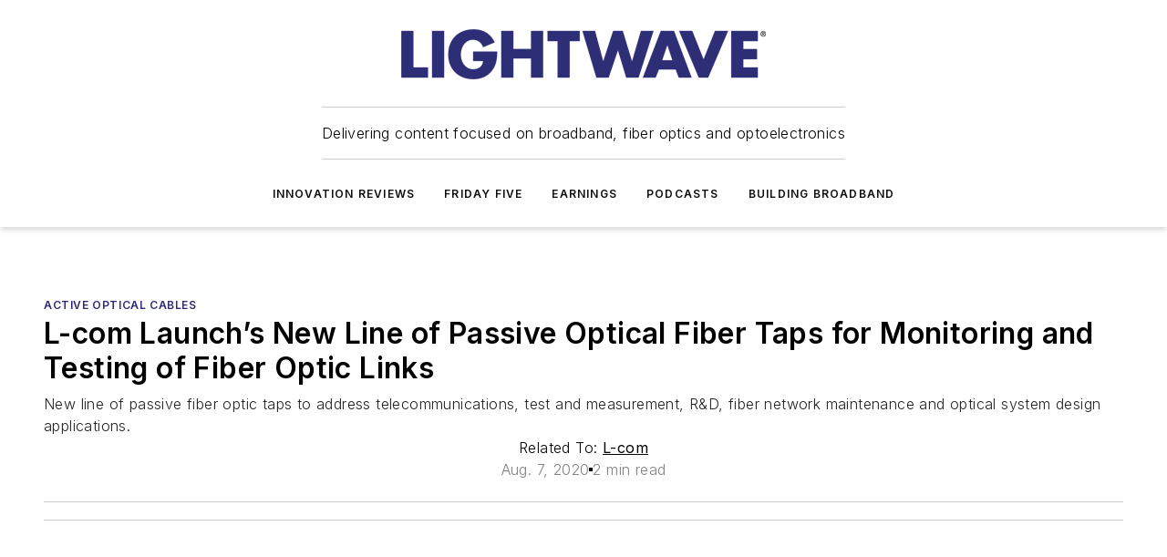

--- FILE ---
content_type: text/html;charset=utf-8
request_url: https://www.lightwaveonline.com/directory/fiber-cable-and-ancillary-equipment/active-optical-cables/press-release/14181294/l-com-l-com-launchs-new-line-of-passive-optical-fiber-taps-for-monitoring-and-testing-of-fiber-optic-links
body_size: 53908
content:
<!DOCTYPE html><html  lang="en"><head><meta charset="utf-8"><meta name="viewport" content="width=device-width, initial-scale=1, shrink-to-fit=no"><script type="text/javascript" src="/ruxitagentjs_ICA7NVfqrux_10327251022105625.js" data-dtconfig="rid=RID_-928531470|rpid=-997828285|domain=lightwaveonline.com|reportUrl=/rb_bf25051xng|app=ea7c4b59f27d43eb|cuc=ll64881i|owasp=1|mel=100000|expw=1|featureHash=ICA7NVfqrux|dpvc=1|lastModification=1765214479370|tp=500,50,0|rdnt=1|uxrgce=1|srbbv=2|agentUri=/ruxitagentjs_ICA7NVfqrux_10327251022105625.js"></script><script type="importmap">{"imports":{"#entry":"/_nuxt/DQciwgEn.js"}}</script><title>L-com Launch’s New Line of Passive Optical Fiber Taps for Monitoring and Testing of Fiber Optic Links | Lightwave Online</title><link href="https://fonts.gstatic.com" rel="preconnect"><link href="https://cdn.cookielaw.org" rel="preconnect"><link href="https://aerilon.graphql.aspire-ebm.com" rel="preconnect"><style type="text/css">
            :root {
              --spacing-unit: 6px;
--spacing: 48px;
--color-line: #CDCDCD;
--color-primary-main: #2e2c78;
--color-primary-container: #3e3ba2;
--color-on-primary-container: #191842;
--color-secondary-main: #5990E9;
--color-secondary-container: #cdd6e4;
--color-on-secondary-container: #16243a;
--color-black: #0d0d0d;
--color-white: #ffffff;
--color-grey: #b2c3ce;
--color-light-grey: #e0e0e0;
--primary-font-family: Inter;
--site-max-width: 1300px;
            }
          </style><style>@media (max-width:760px){.mobile-hidden{display:none!important}}.admin-layout a{color:#3867a6}.admin-layout .vs__dropdown-toggle{background:#fff;border:1px solid #9da4b0}.ebm-layout{overflow-anchor:none;width:100%}</style><style>@media (max-width:760px){.mobile-hidden[data-v-45fa8452]{display:none!important}}.admin-layout a[data-v-45fa8452]{color:#3867a6}.admin-layout .vs__dropdown-toggle[data-v-45fa8452]{background:#fff;border:1px solid #9da4b0}.ebm-page[data-v-45fa8452]{display:flex;flex-direction:column;font-family:Arial}.ebm-page .hasToolbar[data-v-45fa8452]{max-width:calc(100% - 49px)}.ebm-page__layout[data-v-45fa8452]{z-index:2}.ebm-page__layout[data-v-45fa8452],.ebm-page__page[data-v-45fa8452]{flex:1;pointer-events:none;position:relative}.ebm-page__page[data-v-45fa8452]{display:flex;flex-direction:column;z-index:1}.ebm-page__main[data-v-45fa8452]{flex:1;margin:auto;width:100%}.ebm-page__content[data-v-45fa8452]{padding:0;pointer-events:all}@media (min-width:600px){.ebm-page__content[data-v-45fa8452]{padding:"0 10px"}}.ebm-page__reskin-background[data-v-45fa8452]{background-position:top;background-repeat:no-repeat;background-size:cover;height:100%;left:0;overflow:hidden;position:fixed;top:0;width:100%;z-index:0}.ebm-page__reskin-ad[data-v-45fa8452]{padding:1.5rem 0;position:relative;text-align:center;z-index:1}.ebm-page__siteskin-ad[data-v-45fa8452]{margin-top:24px;pointer-events:all;position:fixed;transition:all 125ms;z-index:100}.ebm-page__siteskin-ad__left[data-v-45fa8452]{right:50%}@media (max-width:1636px){.ebm-page__siteskin-ad__left[data-v-45fa8452]{display:none}}.ebm-page__siteskin-ad__right[data-v-45fa8452]{left:50%}@media (max-width:1636px){.ebm-page__siteskin-ad__right[data-v-45fa8452]{display:none}}.ebm-page .ebm-page__primary[data-v-45fa8452]{margin-top:0}.ebm-page .page-content-wrapper[data-v-45fa8452]{margin:auto;width:100%}.ebm-page .load-more[data-v-45fa8452]{padding:10px 0;pointer-events:all;text-align:center;width:100%}.ebm-page .load-more[data-v-45fa8452]>*{margin:auto;padding:0 5px}.ebm-page .load-more .label[data-v-45fa8452]{display:flex;flex-direction:row}.ebm-page .load-more .label[data-v-45fa8452]>*{margin:0 5px}.ebm-page .footer[data-v-45fa8452]{position:relative}.ebm-page .ebm-page__primary[data-v-45fa8452]{margin-top:calc(var(--spacing)/2)}.ebm-page .ebm-page__content[data-v-45fa8452]{display:flex;flex-direction:column;gap:var(--spacing);margin:0!important}.ebm-page .ebm-page__content[data-v-45fa8452]>*{position:relative}.ebm-page .ebm-page__content[data-v-45fa8452]>:after{background-color:var(--color-line);bottom:auto;bottom:calc(var(--spacing)*-.5*1);content:"";height:1px;left:0;position:absolute;right:0}.ebm-page .ebm-page__content[data-v-45fa8452]>:last-child:after{display:none}.ebm-page .page-content-wrapper[data-v-45fa8452]{display:flex;flex-direction:column;gap:var(--spacing);max-width:var(--site-max-width);padding:0 calc(var(--spacing)/2)}@media (min-width:800px){.ebm-page .page-content-wrapper[data-v-45fa8452]{padding:0 var(--spacing)}}.ebm-page .page-content-wrapper[data-v-45fa8452]>*{position:relative}.ebm-page .page-content-wrapper[data-v-45fa8452]>:after{background-color:var(--color-line);bottom:auto;bottom:calc(var(--spacing)*-.5*1);content:"";height:1px;left:0;position:absolute;right:0}.ebm-page .page-content-wrapper[data-v-45fa8452]>:last-child:after{display:none}.ebm-page .load-more[data-v-45fa8452]{padding:0}.ebm-page .secondary-pages .page-content-wrapper[data-v-45fa8452],.ebm-page.full-width .page-content-wrapper[data-v-45fa8452]{max-width:100%!important;padding:0!important}.ebm-page .secondary-pages .ebm-page__primary[data-v-45fa8452],.ebm-page.full-width .ebm-page__primary[data-v-45fa8452]{margin-top:0!important}@media print{.ebm-page__page[data-v-45fa8452]{display:block}}</style><style>@media (max-width:760px){.mobile-hidden[data-v-06639cce]{display:none!important}}.admin-layout a[data-v-06639cce]{color:#3867a6}.admin-layout .vs__dropdown-toggle[data-v-06639cce]{background:#fff;border:1px solid #9da4b0}#header-leaderboard-ad[data-v-06639cce]{align-items:center;display:flex;justify-content:center;padding:1rem}</style><style>html{scroll-padding-top:calc(var(--header-height) + 16px)}</style><style>@media (max-width:760px){.mobile-hidden[data-v-b96d99b2]{display:none!important}}.admin-layout a[data-v-b96d99b2]{color:#3867a6}.admin-layout .vs__dropdown-toggle[data-v-b96d99b2]{background:#fff;border:1px solid #9da4b0}header[data-v-b96d99b2]{bottom:0;margin:auto;position:sticky;top:0;transition:top .5s cubic-bezier(.645,.045,.355,1);z-index:50}header .reskin-ad[data-v-b96d99b2]{padding:1.5rem 0;text-align:center}.navbar[data-v-b96d99b2]{background-color:#fff;box-shadow:0 3px 6px #00000029;left:0;opacity:1;padding-bottom:2rem;padding-top:2rem;right:0}.navbar .content[data-v-b96d99b2]{margin:auto;max-width:var(--site-max-width);padding:0 calc(var(--spacing)/2)}@media (min-width:800px){.navbar .content[data-v-b96d99b2]{padding:0 var(--spacing)}}.top-navbar[data-v-b96d99b2]{align-items:center;display:flex;justify-content:space-between}@media (max-width:900px){.logo[data-v-b96d99b2]{flex-grow:1}.logo img[data-v-b96d99b2]{max-width:180px}}@media (max-width:450px){.logo img[data-v-b96d99b2]{max-width:140px}}@media (max-width:370px){.logo img[data-v-b96d99b2]{max-width:120px}}@media (max-width:350px){.logo img[data-v-b96d99b2]{max-width:100px}}.bottom-navbar[data-v-b96d99b2]{max-height:100px;overflow:visible;transition:all .15s cubic-bezier(.86,0,.07,1)}.bottom-navbar.hidden[data-v-b96d99b2]{max-height:0;overflow:hidden;transform:scale(0)}.actions[data-v-b96d99b2]{align-items:center;-moz-column-gap:.5rem;column-gap:.5rem;display:flex;flex-basis:0;flex-grow:1}@media (max-width:900px){.actions[data-v-b96d99b2]{flex-basis:auto;flex-grow:0}}.actions.left[data-v-b96d99b2]{justify-content:left}.actions.right[data-v-b96d99b2]{-moz-column-gap:0;column-gap:0;justify-content:right}.actions .login-container[data-v-b96d99b2]{display:flex;gap:16px}@media (max-width:900px){.actions .login-container[data-v-b96d99b2]{gap:8px}}@media (max-width:450px){.actions .login-container[data-v-b96d99b2]{gap:4px}}@media (max-width:900px){.search-icon[data-v-b96d99b2]{display:none}}.cta[data-v-b96d99b2]{border-bottom:1px solid var(--color-line);border-top:1px solid var(--color-line);margin:1.5rem auto auto;width:-moz-fit-content;width:fit-content}@media (max-width:900px){.cta[data-v-b96d99b2]{display:none}}.sub-menu[data-v-b96d99b2]{align-items:center;display:flex;justify-content:center;list-style:none;margin-top:1.5rem;padding:0;white-space:nowrap}@media (max-width:1000px){.sub-menu[data-v-b96d99b2]{display:none}}.sub-menu-item[data-v-b96d99b2]{margin-left:1rem;margin-right:1rem}.menu-item[data-v-b96d99b2],.sub-menu-link[data-v-b96d99b2]{color:var(--color-black);font-size:.75rem;font-weight:600;letter-spacing:.1em;text-transform:uppercase}.popover-menu[data-v-b96d99b2]{align-items:flex-start;background-color:#fff;box-shadow:0 3px 6px #00000029;display:flex;flex-direction:column;justify-content:left;padding:1.5rem;text-align:left;width:200px}.popover-menu .menu-item[data-v-b96d99b2]{align-items:center;display:flex;margin-bottom:1rem}.popover-menu .menu-item .icon[data-v-b96d99b2]{margin-right:1rem}</style><style>@media (max-width:760px){.mobile-hidden{display:none!important}}.admin-layout a{color:#3867a6}.admin-layout .vs__dropdown-toggle{background:#fff;border:1px solid #9da4b0}.ebm-icon{cursor:pointer}.ebm-icon .tooltip-wrapper{display:block}.ebm-icon.disabled{cursor:not-allowed}.ebm-icon.arrowUp{margin-top:3px}.ebm-icon.arrowDown{margin-top:-5px;transform:rotate(180deg)}.ebm-icon.loading{animation-duration:2s;animation-iteration-count:infinite;animation-name:spin;animation-timing-function:linear}.ebm-icon.label{align-items:center;display:flex;flex-direction:column;font-size:.8em;justify-content:center;padding:0 5px}@keyframes spin{0%{transform:rotate(0)}to{transform:rotate(1turn)}}.ebm-icon .icon,.ebm-icon svg{display:block}</style><style>@media (max-width:760px){.mobile-hidden{display:none!important}}.admin-layout a{color:#3867a6}.admin-layout .vs__dropdown-toggle{background:#fff;border:1px solid #9da4b0}.ebm-mega-menu{background-color:var(--color-black);color:#fff;container-type:inline-size;display:none;height:100%;left:0;opacity:0;overflow:auto;position:fixed;text-align:center;top:0;transition-behavior:allow-discrete;transition-duration:.3s;transition-property:overlay display opacity;width:100%}.ebm-mega-menu.cms-user-logged-in{left:49px;width:calc(100% - 49px)}.ebm-mega-menu.open{display:block;opacity:1}@starting-style{.ebm-mega-menu.open{opacity:0}}@container (max-width: 750px){.ebm-mega-menu .mega-menu-header{display:flex}}.ebm-mega-menu .mega-menu-header .icon{margin-left:30px;margin-top:40px;width:24px}.ebm-mega-menu .mega-menu-header .logo{height:35px;max-width:100%}@container (min-width: 750px){.ebm-mega-menu .mega-menu-header .logo{height:50px;margin-bottom:30px}}@container (max-width: 750px){.ebm-mega-menu .mega-menu-header .logo{margin-top:20px}.ebm-mega-menu .mega-menu-header .logo img{height:auto;margin-left:5px;max-width:140px}}.ebm-mega-menu .mega-menu-container{margin:auto}@container (min-width: 750px){.ebm-mega-menu .mega-menu-container{max-width:850px;width:100%}}.ebm-mega-menu .mega-menu-container .search-field{padding-bottom:50px}@container (max-width: 900px){.ebm-mega-menu .mega-menu-container .search-field{margin-left:calc(var(--spacing)/2);margin-right:calc(var(--spacing)/2)}}.ebm-mega-menu .mega-menu-container .nav-links{display:grid;gap:calc(var(--spacing)/2);grid-template-columns:1fr;position:relative}.ebm-mega-menu .mega-menu-container .nav-links:after{background-color:var(--color-line);bottom:auto;bottom:calc(var(--spacing)*-.5*1);content:"";height:1px;left:0;position:absolute;right:0}.ebm-mega-menu .mega-menu-container .nav-links:last-child:after{display:none}@container (max-width: 900px){.ebm-mega-menu .mega-menu-container .nav-links{margin-left:calc(var(--spacing)/2);margin-right:calc(var(--spacing)/2)}}@container (min-width: 750px){.ebm-mega-menu .mega-menu-container .nav-links{gap:calc(var(--spacing)*2);grid-template-columns:1fr 1fr 1fr;padding-bottom:var(--spacing)}}.ebm-mega-menu .mega-menu-container .nav-links .section{display:flex;flex-direction:column;font-weight:400;list-style:none;text-align:center}@container (max-width: 750px){.ebm-mega-menu .mega-menu-container .nav-links .section{gap:5px;padding-top:30px;position:relative}.ebm-mega-menu .mega-menu-container .nav-links .section:after{background-color:var(--color-line);bottom:auto;bottom:calc(var(--spacing)*-.5*1);content:"";height:1px;left:0;position:absolute;right:0}.ebm-mega-menu .mega-menu-container .nav-links .section:last-child:after{display:none}.ebm-mega-menu .mega-menu-container .nav-links .section:first-child{padding-top:15px}}@container (min-width: 750px){.ebm-mega-menu .mega-menu-container .nav-links .section{border-bottom:none;font-size:1.25rem;gap:16px;position:relative;text-align:left}.ebm-mega-menu .mega-menu-container .nav-links .section:after{background-color:var(--color-line);bottom:0;content:"";height:100%;left:auto;position:absolute;right:calc(var(--spacing)*-.5*2);top:0;width:1px}.ebm-mega-menu .mega-menu-container .nav-links .section:last-child:after{display:none}}.ebm-mega-menu .mega-menu-container .nav-links .section a{color:#fff}.ebm-mega-menu .mega-menu-container .nav-links .section .title{font-size:.75rem;font-weight:400;text-transform:uppercase}.ebm-mega-menu .mega-menu-container .affiliate-links{display:flex;justify-content:center;margin-top:var(--spacing);padding:calc(var(--spacing)*.5);position:relative}.ebm-mega-menu .mega-menu-container .affiliate-links:after{background-color:var(--color-line);bottom:auto;bottom:calc(var(--spacing)*-.5*1);content:"";height:1px;left:0;position:absolute;right:0}.ebm-mega-menu .mega-menu-container .affiliate-links:last-child:after{display:none}.ebm-mega-menu .mega-menu-container .affiliate-links .ebm-affiliated-brands-direction{flex-direction:column;gap:calc(var(--spacing)*.5)}.ebm-mega-menu .mega-menu-container .social-links{align-items:center;display:flex;flex-direction:column;font-size:.75rem;justify-content:center;margin-top:var(--spacing);padding:calc(var(--spacing)*.5);text-transform:uppercase}.ebm-mega-menu .mega-menu-container .social-links .socials{gap:16px;margin:16px 16px 24px}</style><style>@media (max-width:760px){.mobile-hidden{display:none!important}}.admin-layout a{color:#3867a6}.admin-layout .vs__dropdown-toggle{background:#fff;border:1px solid #9da4b0}.ebm-search-field{container-type:inline-size;position:relative}.ebm-search-field .input{padding:10px 0;position:relative;width:100%}.ebm-search-field .input .icon{bottom:0;height:24px;margin:auto;position:absolute;right:.5rem;top:0}.ebm-search-field .input .clear-icon{bottom:0;height:24px;margin:auto;position:absolute;right:2.5rem;top:0}.ebm-search-field .input input{background-color:var(--c4e26338);border:1px solid var(--7798abdd);border-radius:5px;color:var(--0c12ecfc);font-size:1em;padding:1rem 8px 1rem 20px;width:100%}.ebm-search-field .sponsor-container{align-items:center;display:flex;font-size:.5rem;gap:5px;height:24px;margin:auto;position:absolute;right:10%;top:20%}@container (max-width: 750px){.ebm-search-field .sponsor-container{justify-content:flex-end;padding:10px 15px 0 0;position:static}}.ebm-search-field input[type=search]::-webkit-search-cancel-button,.ebm-search-field input[type=search]::-webkit-search-decoration{-webkit-appearance:none;appearance:none}</style><style>@media (max-width:760px){.mobile-hidden[data-v-3823c912]{display:none!important}}.admin-layout a[data-v-3823c912]{color:#3867a6}.admin-layout .vs__dropdown-toggle[data-v-3823c912]{background:#fff;border:1px solid #9da4b0}.ebm-affiliated-brands[data-v-3823c912]{display:flex;flex-direction:row;font-size:.75rem}.ebm-affiliated-brands__label[data-v-3823c912]{display:block;padding:0 calc(var(--spacing)/2)}.ebm-affiliated-brands__links[data-v-3823c912]{display:flex;flex-direction:row;flex-wrap:wrap;justify-content:center}.ebm-affiliated-brands__links>div[data-v-3823c912]{padding:0 calc(var(--spacing)/4)}.ebm-affiliated-brands__links>div a[data-v-3823c912]{color:var(--link-color);font-weight:600}</style><style>@media (max-width:760px){.mobile-hidden[data-v-8e92f456]{display:none!important}}.admin-layout a[data-v-8e92f456]{color:#3867a6}.admin-layout .vs__dropdown-toggle[data-v-8e92f456]{background:#fff;border:1px solid #9da4b0}.ebm-socials[data-v-8e92f456]{display:flex;flex-wrap:wrap}.ebm-socials__icon[data-v-8e92f456]{cursor:pointer;margin-right:7px;text-decoration:none}.ebm-socials .text[data-v-8e92f456]{height:0;overflow:hidden;text-indent:-9999px}</style><style>@media (max-width:760px){.mobile-hidden{display:none!important}}.admin-layout a{color:#3867a6}.admin-layout .vs__dropdown-toggle{background:#fff;border:1px solid #9da4b0}.ebm-ad-target__outer{display:flex;height:auto;justify-content:center;max-width:100%;width:100%}.ebm-ad-target__inner{align-items:center;display:flex}.ebm-ad-target img{max-width:100%}.ebm-ad-target iframe{box-shadow:0 .125rem .25rem #00000013}</style><style>@media (max-width:760px){.mobile-hidden[data-v-4c12f864]{display:none!important}}.admin-layout a[data-v-4c12f864]{color:#3867a6}.admin-layout .vs__dropdown-toggle[data-v-4c12f864]{background:#fff;border:1px solid #9da4b0}#sticky-bottom-ad[data-v-4c12f864]{align-items:center;background:#000000bf;display:flex;justify-content:center;left:0;padding:8px;position:fixed;right:0;z-index:999}#sticky-bottom-ad .close-button[data-v-4c12f864]{background:none;border:0;color:#fff;cursor:pointer;font-weight:900;margin:8px;position:absolute;right:0;top:0}.slide-up-enter[data-v-4c12f864],.slide-up-leave-to[data-v-4c12f864]{opacity:0;transform:translateY(200px)}.slide-up-enter-active[data-v-4c12f864]{transition:all .25s ease-out}.slide-up-leave-active[data-v-4c12f864]{transition:all .25s ease-in}</style><style>@media (max-width:760px){.mobile-hidden[data-v-0622f0e1]{display:none!important}}.admin-layout a[data-v-0622f0e1]{color:#3867a6}.admin-layout .vs__dropdown-toggle[data-v-0622f0e1]{background:#fff;border:1px solid #9da4b0}.grid[data-v-0622f0e1]{container-type:inline-size;margin:auto}.grid .grid-row[data-v-0622f0e1]{position:relative}.grid .grid-row[data-v-0622f0e1]:after{background-color:var(--color-line);bottom:auto;bottom:calc(var(--spacing)*-.5*1);content:"";height:1px;left:0;position:absolute;right:0}.grid .grid-row.hide-bottom-border[data-v-0622f0e1]:after,.grid .grid-row[data-v-0622f0e1]:last-child:after{display:none}@container (width >= 750px){.grid .grid-row.mobile-only[data-v-0622f0e1]{display:none}}@container (width < 750px){.grid .grid-row.exclude-mobile[data-v-0622f0e1]{display:none}}</style><style>@media (max-width:760px){.mobile-hidden[data-v-840eddae]{display:none!important}}.admin-layout a[data-v-840eddae]{color:#3867a6}.admin-layout .vs__dropdown-toggle[data-v-840eddae]{background:#fff;border:1px solid #9da4b0}.web-row[data-v-840eddae]{container-type:inline-size}.web-row .row[data-v-840eddae]{--col-size:calc(50% - var(--spacing)*1/2);display:grid;padding-bottom:0ver;padding-top:0;width:100%}@media (min-width:750px){.web-row .row[data-v-840eddae]{padding-left:0;padding-right:0}}@media (min-width:500px){.web-row .row.restricted[data-v-840eddae]{margin:auto;max-width:66%}}.web-row .row .column-wrapper[data-v-840eddae]{display:flex;order:0;width:100%}.web-row .row.largest_first.layout1_2 .column-wrapper[data-v-840eddae]:nth-child(2),.web-row .row.largest_first.layout1_2_1 .column-wrapper[data-v-840eddae]:nth-child(2),.web-row .row.largest_first.layout1_3 .column-wrapper[data-v-840eddae]:nth-child(2){order:-1}@container (min-width: 750px){.web-row .row.layout1_1[data-v-840eddae]{display:grid;grid-template-columns:minmax(0,1fr) minmax(0,1fr)}.web-row .row.layout1_1 .column-wrapper[data-v-840eddae]{position:relative}.web-row .row.layout1_1 .column-wrapper[data-v-840eddae]:after{background-color:var(--color-line);bottom:0;content:"";height:100%;left:auto;position:absolute;right:calc(var(--spacing)*-.5*1);top:0;width:1px}.web-row .row.layout1_1 .column-wrapper[data-v-840eddae]:last-child:after{display:none}.web-row .row.layout1_2[data-v-840eddae]{display:grid;grid-template-columns:minmax(0,var(--col-size)) minmax(0,var(--col-size))}.web-row .row.layout1_2 .column-wrapper[data-v-840eddae]{position:relative}.web-row .row.layout1_2 .column-wrapper[data-v-840eddae]:after{background-color:var(--color-line);bottom:0;content:"";height:100%;left:auto;position:absolute;right:calc(var(--spacing)*-.5*1);top:0;width:1px}.web-row .row.layout1_2 .column-wrapper[data-v-840eddae]:last-child:after{display:none}.web-row .row.layout1_2 .column-wrapper[data-v-840eddae]:nth-child(2){order:0!important}}@container (min-width: 1050px){.web-row .row.layout1_2[data-v-840eddae]{--col-size:calc(33.33333% - var(--spacing)*2/3);grid-template-columns:var(--col-size) calc(var(--col-size)*2 + var(--spacing))}}@container (min-width: 750px){.web-row .row.layout2_1[data-v-840eddae]{display:grid;grid-template-columns:minmax(0,var(--col-size)) minmax(0,var(--col-size))}.web-row .row.layout2_1 .column-wrapper[data-v-840eddae]{position:relative}.web-row .row.layout2_1 .column-wrapper[data-v-840eddae]:after{background-color:var(--color-line);bottom:0;content:"";height:100%;left:auto;position:absolute;right:calc(var(--spacing)*-.5*1);top:0;width:1px}.web-row .row.layout2_1 .column-wrapper[data-v-840eddae]:last-child:after{display:none}}@container (min-width: 1050px){.web-row .row.layout2_1[data-v-840eddae]{--col-size:calc(33.33333% - var(--spacing)*2/3);grid-template-columns:calc(var(--col-size)*2 + var(--spacing)) var(--col-size)}}@container (min-width: 1100px){.web-row .row.layout1_1_1[data-v-840eddae]{--col-size:calc(33.33333% - var(--spacing)*2/3);display:grid;grid-template-columns:minmax(0,var(--col-size)) minmax(0,var(--col-size)) minmax(0,var(--col-size))}.web-row .row.layout1_1_1 .column-wrapper[data-v-840eddae]{position:relative}.web-row .row.layout1_1_1 .column-wrapper[data-v-840eddae]:after{background-color:var(--color-line);bottom:0;content:"";height:100%;left:auto;position:absolute;right:calc(var(--spacing)*-.5*1);top:0;width:1px}.web-row .row.layout1_1_1 .column-wrapper[data-v-840eddae]:last-child:after{display:none}}</style><style>@media (max-width:760px){.mobile-hidden{display:none!important}}.admin-layout a{color:#3867a6}.admin-layout .vs__dropdown-toggle{background:#fff;border:1px solid #9da4b0}.web-grid-title{align-items:center;container-type:inline-size;font-family:var(--primary-font-family);margin-bottom:calc(var(--spacing)/2);max-width:100%;width:100%}.web-grid-title .title{display:flex;flex:1 0 auto;font-size:1.9rem;font-weight:600;gap:var(--spacing-unit);letter-spacing:-.01em;line-height:40px;max-width:100%;overflow:hidden;text-overflow:ellipsis}.web-grid-title .title .grid-title-image-icon{height:23px;margin-top:8px}.web-grid-title.has-link .title{max-width:calc(100% - 100px)}.web-grid-title .divider{background-color:var(--color-line);height:1px;width:100%}.web-grid-title .view-more{color:var(--color-primary-main);cursor:primary;flex:0 1 auto;font-size:.75rem;font-weight:600;letter-spacing:.05em;line-height:18px;text-transform:uppercase;white-space:nowrap}@container (max-width: 500px){.web-grid-title .view-more{display:none}}.web-grid-title.primary{display:flex;gap:5px}.web-grid-title.primary .topbar,.web-grid-title.secondary .divider,.web-grid-title.secondary .view-more{display:none}.web-grid-title.secondary .topbar{background-color:var(--color-primary-main);height:8px;margin-bottom:calc(var(--spacing)/3);width:80px}</style><style>@media (max-width:760px){.mobile-hidden[data-v-2e2a3563]{display:none!important}}.admin-layout a[data-v-2e2a3563]{color:#3867a6}.admin-layout .vs__dropdown-toggle[data-v-2e2a3563]{background:#fff;border:1px solid #9da4b0}.column[data-v-2e2a3563]{align-items:stretch;display:flex;flex-wrap:wrap;height:100%;position:relative}.column[data-v-2e2a3563],.column .standard-blocks[data-v-2e2a3563],.column .sticky-blocks[data-v-2e2a3563]{width:100%}.column.block-align-center[data-v-2e2a3563]{align-items:center;justify-content:center}.column.block-align-top[data-v-2e2a3563]{align-items:top;flex-direction:column}.column.block-align-sticky[data-v-2e2a3563]{align-items:start;display:block;justify-content:center}.column.block-align-equalize[data-v-2e2a3563]{align-items:stretch}.column .sticky-blocks.has-standard[data-v-2e2a3563]{margin-top:var(--spacing)}.column .block-wrapper[data-v-2e2a3563]{max-width:100%;position:relative}.column .block-wrapper[data-v-2e2a3563]:after{background-color:var(--color-line);bottom:auto;bottom:calc(var(--spacing)*-.5*1);content:"";height:1px;left:0;position:absolute;right:0}.column .block-wrapper.hide-bottom-border[data-v-2e2a3563]:after,.column .block-wrapper[data-v-2e2a3563]:last-child:after,.column .standard-blocks:not(.has-sticky) .block-wrapper[data-v-2e2a3563]:last-child:after,.column .sticky-blocks .block-wrapper[data-v-2e2a3563]:last-child:after{display:none}@media print{.column[data-v-2e2a3563]{height:auto}}</style><style>@media (max-width:760px){.mobile-hidden[data-v-a4efc542]{display:none!important}}.admin-layout a[data-v-a4efc542]{color:#3867a6}.admin-layout .vs__dropdown-toggle[data-v-a4efc542]{background:#fff;border:1px solid #9da4b0}.block[data-v-a4efc542]{display:flex;flex-direction:column;overflow:visible;width:100%}.block .block-title[data-v-a4efc542]{margin-bottom:calc(var(--spacing)/2)}.block .above-cta[data-v-a4efc542]{height:100%}.block .title[data-v-a4efc542]{font-size:1rem;line-height:1rem;text-transform:uppercase}.block .title a[data-v-a4efc542]{color:inherit;text-decoration:none}.block .title a[data-v-a4efc542]:hover{text-decoration:underline}.block .title template[data-v-a4efc542]{display:inline-block}.block .content[data-v-a4efc542]{display:flex;width:100%}.block .cta[data-v-a4efc542]{align-items:center;display:flex;flex-direction:column;font-size:1rem;gap:calc(var(--spacing)/2);justify-content:space-between}@container (width > 500px){.block .cta[data-v-a4efc542]{flex-direction:row}}</style><style>@media (max-width:760px){.mobile-hidden[data-v-3dec0756]{display:none!important}}.admin-layout a[data-v-3dec0756]{color:#3867a6}.admin-layout .vs__dropdown-toggle[data-v-3dec0756]{background:#fff;border:1px solid #9da4b0}.ebm-button-wrapper[data-v-3dec0756]{display:inline-block}.ebm-button-wrapper .ebm-button[data-v-3dec0756]{border:1px solid;border-radius:.1rem;cursor:pointer;display:block;font-weight:600;outline:none;text-transform:uppercase;width:100%}.ebm-button-wrapper .ebm-button .content[data-v-3dec0756]{align-items:center;display:flex;gap:var(--spacing-unit);justify-content:center}.ebm-button-wrapper .ebm-button .content.icon-right[data-v-3dec0756]{flex-direction:row-reverse}.ebm-button-wrapper .ebm-button[data-v-3dec0756]:focus,.ebm-button-wrapper .ebm-button[data-v-3dec0756]:hover{box-shadow:0 0 .1rem #3e5d8580;filter:contrast(125%)}.ebm-button-wrapper .ebm-button[data-v-3dec0756]:active{box-shadow:0 0 .3rem #1c417280}.ebm-button-wrapper .ebm-button[data-v-3dec0756]:active:after{height:200px;width:200px}.ebm-button-wrapper .ebm-button--small[data-v-3dec0756]{font-size:.75rem;padding:.2rem .4rem}.ebm-button-wrapper .ebm-button--medium[data-v-3dec0756]{font-size:.75rem;padding:.3rem .6rem}.ebm-button-wrapper .ebm-button--large[data-v-3dec0756]{font-size:.75rem;line-height:1.25rem;padding:.5rem 1rem}@media (max-width:450px){.ebm-button-wrapper .ebm-button--large[data-v-3dec0756]{padding:.5rem}}.ebm-button-wrapper .ebm-button--fullWidth[data-v-3dec0756]{font-size:1.15rem;margin:0 auto;padding:.5rem 1rem;width:100%}.ebm-button-wrapper.primary .ebm-button[data-v-3dec0756],.ebm-button-wrapper.solid .ebm-button[data-v-3dec0756]{background-color:var(--button-accent-color);border-color:var(--button-accent-color);color:var(--button-text-color)}.ebm-button-wrapper.primary .ebm-button[data-v-3dec0756]:hover,.ebm-button-wrapper.solid .ebm-button[data-v-3dec0756]:hover{text-decoration:underline}.ebm-button-wrapper.hollow .ebm-button[data-v-3dec0756]{background-color:transparent;background-color:#fff;border:1px solid var(--button-accent-color);color:var(--button-accent-color)}.ebm-button-wrapper.hollow .ebm-button[data-v-3dec0756]:hover{text-decoration:underline}.ebm-button-wrapper.borderless .ebm-button[data-v-3dec0756]{background-color:transparent;border-color:transparent;color:var(--button-accent-color)}.ebm-button-wrapper.borderless .ebm-button[data-v-3dec0756]:hover{background-color:var(--button-accent-color);color:#fff;text-decoration:underline}.ebm-button-wrapper .ebm-button[data-v-3dec0756]{transition:all .15s ease-in-out}</style><style>@media (max-width:760px){.mobile-hidden{display:none!important}}.admin-layout a{color:#3867a6}.admin-layout .vs__dropdown-toggle{background:#fff;border:1px solid #9da4b0}.web-footer-new{display:flex;font-size:1rem;font-weight:400;justify-content:center;padding-bottom:calc(var(--spacing)/2);pointer-events:all;width:100%}.web-footer-new a{color:var(--link-color)}.web-footer-new .container{display:flex;justify-content:center;width:100%}.web-footer-new .container .container-wrapper{display:flex;flex-direction:column;gap:var(--spacing);width:100%}@media (min-width:800px){.web-footer-new .container{flex-direction:row}}.web-footer-new .container .row{position:relative;width:100%}.web-footer-new .container .row:after{background-color:var(--color-line);bottom:auto;bottom:calc(var(--spacing)*-.5*1);content:"";height:1px;left:0;position:absolute;right:0}.web-footer-new .container .row:last-child:after{display:none}.web-footer-new .container .row.full-width{justify-items:center}.web-footer-new .container .column-wrapper{display:grid;gap:var(--spacing);grid-template-columns:1fr}.web-footer-new .container .column-wrapper.full-width{max-width:var(--site-max-width)!important;padding:0 calc(var(--spacing)*1.5);width:100%}.web-footer-new .container .column-wrapper .col{align-items:center;display:flex;flex-direction:column;gap:calc(var(--spacing)/4);justify-content:center;margin:0 auto;max-width:80%;position:relative;text-align:center}.web-footer-new .container .column-wrapper .col:after{background-color:var(--color-line);bottom:auto;bottom:calc(var(--spacing)*-.5*1);content:"";height:1px;left:0;position:absolute;right:0}.web-footer-new .container .column-wrapper .col:last-child:after{display:none}.web-footer-new .container .column-wrapper .col.valign-middle{align-self:center}@media (min-width:800px){.web-footer-new .container .column-wrapper{align-items:start;gap:var(--spacing)}.web-footer-new .container .column-wrapper.cols1_1_1{grid-template-columns:1fr 1fr 1fr}.web-footer-new .container .column-wrapper.cols1_1{grid-template-columns:1fr 1fr}.web-footer-new .container .column-wrapper .col{align-items:start;max-width:100%;position:relative;text-align:left}.web-footer-new .container .column-wrapper .col:after{background-color:var(--color-line);bottom:0;content:"";height:100%;left:auto;position:absolute;right:calc(var(--spacing)*-.5*1);top:0;width:1px}.web-footer-new .container .column-wrapper .col:last-child:after{display:none}}.web-footer-new .corporatelogo{align-self:center;filter:brightness(0);height:auto;margin-right:var(--spacing-unit);width:100px}.web-footer-new .menu-copyright{align-items:center;display:flex;flex-direction:column;gap:calc(var(--spacing)/2)}.web-footer-new .menu-copyright.full-width{max-width:var(--site-max-width);padding:0 calc(var(--spacing)*1.5);width:100%}.web-footer-new .menu-copyright .links{display:flex;font-size:.75rem;gap:calc(var(--spacing)/4);list-style:none;margin:0;padding:0}.web-footer-new .menu-copyright .copyright{display:flex;flex-direction:row;flex-wrap:wrap;font-size:.8em;justify-content:center}@media (min-width:800px){.web-footer-new .menu-copyright{flex-direction:row;justify-content:space-between}}.web-footer-new .blocktitle{color:#000;font-size:1.1rem;font-weight:600;width:100%}.web-footer-new .web-affiliated-brands-direction{flex-direction:column}@media (min-width:800px){.web-footer-new .web-affiliated-brands-direction{flex-direction:row}}</style><style>@media (max-width:760px){.mobile-hidden{display:none!important}}.admin-layout a{color:#3867a6}.admin-layout .vs__dropdown-toggle{background:#fff;border:1px solid #9da4b0}.ebm-web-subscribe-wrapper{display:flex;flex-direction:column;height:100%;overflow:auto}.ebm-web-subscribe-content{height:100%;overflow:auto;padding:calc(var(--spacing)*.5) var(--spacing)}@container (max-width: 750px){.ebm-web-subscribe-content{padding-bottom:100%}}.ebm-web-subscribe-content .web-subscribe-header .web-subscribe-title{align-items:center;display:flex;gap:var(--spacing);justify-content:space-between;line-height:normal}.ebm-web-subscribe-content .web-subscribe-header .web-subscribe-title .close-button{align-items:center;cursor:pointer;display:flex;font-size:.75rem;font-weight:600;text-transform:uppercase}.ebm-web-subscribe-content .web-subscribe-header .web-subscribe-subtext{padding-bottom:var(--spacing)}.ebm-web-subscribe-content .web-subscribe-header .newsletter-items{display:grid;gap:10px;grid-template-columns:1fr 1fr}@container (max-width: 750px){.ebm-web-subscribe-content .web-subscribe-header .newsletter-items{grid-template-columns:1fr}}.ebm-web-subscribe-content .web-subscribe-header .newsletter-items .newsletter-item{border:1px solid var(--color-line);display:flex;flex-direction:row;flex-direction:column;gap:1rem;padding:1rem}.ebm-web-subscribe-content .web-subscribe-header .newsletter-items .newsletter-item .newsletter-title{display:flex;font-size:1.25rem;font-weight:600;justify-content:space-between;letter-spacing:-.01em;line-height:25px}.ebm-web-subscribe-content .web-subscribe-header .newsletter-items .newsletter-item .newsletter-description{font-size:1rem;font-weight:400;letter-spacing:.0125em;line-height:24px}.web-subscribe-footer{background-color:#fff;box-shadow:0 4px 16px #00000040;width:100%}.web-subscribe-footer .subscribe-footer-wrapper{padding:var(--spacing)!important}.web-subscribe-footer .subscribe-footer-wrapper .user-info-container{align-items:center;display:flex;justify-content:space-between;padding-bottom:calc(var(--spacing)*.5)}.web-subscribe-footer .subscribe-footer-wrapper .user-info-container .nl-user-info{align-items:center;display:flex;gap:10px}.web-subscribe-footer .subscribe-footer-wrapper .subscribe-login-container .nl-selected{font-size:1.25rem;font-weight:600;margin-bottom:10px}.web-subscribe-footer .subscribe-footer-wrapper .subscribe-login-container .form-fields-setup{display:flex;gap:calc(var(--spacing)*.125);padding-top:calc(var(--spacing)*.5)}@container (max-width: 1050px){.web-subscribe-footer .subscribe-footer-wrapper .subscribe-login-container .form-fields-setup{display:block}}.web-subscribe-footer .subscribe-footer-wrapper .subscribe-login-container .form-fields-setup .web-form-fields{z-index:100}.web-subscribe-footer .subscribe-footer-wrapper .subscribe-login-container .form-fields-setup .web-form-fields .field-label{font-size:.75rem}.web-subscribe-footer .subscribe-footer-wrapper .subscribe-login-container .form-fields-setup .form{display:flex;gap:calc(var(--spacing)*.125)}@container (max-width: 750px){.web-subscribe-footer .subscribe-footer-wrapper .subscribe-login-container .form-fields-setup .form{flex-direction:column;padding-bottom:calc(var(--spacing)*.5)}}.web-subscribe-footer .subscribe-footer-wrapper .subscribe-login-container .form-fields-setup .form .vs__dropdown-menu{max-height:8rem}@container (max-width: 750px){.web-subscribe-footer .subscribe-footer-wrapper .subscribe-login-container .form-fields-setup .form .vs__dropdown-menu{max-height:4rem}}.web-subscribe-footer .subscribe-footer-wrapper .subscribe-login-container .form-fields-setup .subscribe-button{margin-top:calc(var(--spacing)*.5);width:20%}@container (max-width: 1050px){.web-subscribe-footer .subscribe-footer-wrapper .subscribe-login-container .form-fields-setup .subscribe-button{width:100%}}.web-subscribe-footer .subscribe-footer-wrapper .subscribe-login-container .form-fields-setup .subscribe-button .ebm-button{height:3rem}.web-subscribe-footer .subscribe-footer-wrapper .subscribe-login-container .compliance-field{font-size:.75rem;line-height:18px;z-index:-1}.web-subscribe-footer .subscribe-footer-wrapper a{color:#000;text-decoration:underline}.web-subscribe-footer .subscribe-footer-wrapper .subscribe-consent{font-size:.75rem;letter-spacing:.025em;line-height:18px;padding:5px 0}.web-subscribe-footer .subscribe-footer-wrapper .account-check{padding-top:calc(var(--spacing)*.25)}</style><style>@media (max-width:760px){.mobile-hidden{display:none!important}}.admin-layout a{color:#3867a6}.admin-layout .vs__dropdown-toggle{background:#fff;border:1px solid #9da4b0}.ebm-web-pane{container-type:inline-size;height:100%;pointer-events:all;position:fixed;right:0;top:0;width:100%;z-index:100}.ebm-web-pane.hidden{pointer-events:none}.ebm-web-pane.hidden .web-pane-mask{opacity:0}.ebm-web-pane.hidden .contents{max-width:0}.ebm-web-pane .web-pane-mask{background-color:#000;display:table;height:100%;opacity:.8;padding:16px;transition:all .3s ease;width:100%}.ebm-web-pane .contents{background-color:#fff;bottom:0;max-width:1072px;position:absolute;right:0;top:0;transition:all .3s ease;width:100%}.ebm-web-pane .contents.cms-user-logged-in{width:calc(100% - 49px)}.ebm-web-pane .contents .close-icon{cursor:pointer;display:flex;justify-content:flex-end;margin:10px}</style><style>@media (max-width:760px){.mobile-hidden{display:none!important}}.admin-layout a{color:#3867a6}.admin-layout .vs__dropdown-toggle{background:#fff;border:1px solid #9da4b0}.gam-slot-builder{min-width:300px;width:100%}.gam-slot-builder iframe{max-width:100%;overflow:hidden}</style><style>@media (max-width:760px){.mobile-hidden{display:none!important}}.admin-layout a{color:#3867a6}.admin-layout .vs__dropdown-toggle{background:#fff;border:1px solid #9da4b0}.web-content-title-new{display:flex;flex-direction:column;gap:calc(var(--spacing));width:100%}.web-content-title-new>*{position:relative}.web-content-title-new>:after{background-color:var(--color-line);bottom:auto;bottom:calc(var(--spacing)*-.5*1);content:"";height:1px;left:0;position:absolute;right:0}.web-content-title-new>:last-child:after{display:none}.web-content-title-new .above-line{container-type:inline-size;display:flex;flex-direction:column;gap:calc(var(--spacing)/2)}.web-content-title-new .above-line .section-wrapper{display:flex;gap:calc(var(--spacing)/4)}.web-content-title-new .above-line .section-wrapper.center{margin-left:auto;margin-right:auto}.web-content-title-new .above-line .sponsored-label{color:var(--color-primary-main);font-size:.75rem;font-weight:600;letter-spacing:.05rem;text-transform:uppercase}.web-content-title-new .above-line .section{font-size:.75rem;font-weight:600;letter-spacing:.05em;text-transform:uppercase}.web-content-title-new .above-line .event-info{display:flex;flex-direction:column;font-size:.9rem;gap:calc(var(--spacing)/2)}.web-content-title-new .above-line .event-info .column{display:flex;flex-direction:column;font-size:.9rem;gap:calc(var(--spacing)/4);width:100%}.web-content-title-new .above-line .event-info .column .content{display:flex;gap:calc(var(--spacing)/4)}.web-content-title-new .above-line .event-info .column label{flex:0 0 80px;font-weight:600}.web-content-title-new .above-line .event-info>*{position:relative}.web-content-title-new .above-line .event-info>:after{background-color:var(--color-line);bottom:0;content:"";height:100%;left:auto;position:absolute;right:calc(var(--spacing)*-.5*1);top:0;width:1px}.web-content-title-new .above-line .event-info>:last-child:after{display:none}@container (min-width: 600px){.web-content-title-new .above-line .event-info{align-items:center;flex-direction:row;gap:calc(var(--spacing))}.web-content-title-new .above-line .event-info>*{position:relative}.web-content-title-new .above-line .event-info>:after{background-color:var(--color-line);bottom:0;content:"";height:100%;left:auto;position:absolute;right:calc(var(--spacing)*-.5*1);top:0;width:1px}.web-content-title-new .above-line .event-info>:last-child:after{display:none}.web-content-title-new .above-line .event-info .event-location{display:block}}.web-content-title-new .above-line .title-text{font-size:2rem;line-height:1.2}@container (width > 500px){.web-content-title-new .above-line .title-text{font-size:2.75rem}}.web-content-title-new .above-line .author-row{align-items:center;display:flex;flex-direction:column;gap:calc(var(--spacing)/3);justify-content:center}.web-content-title-new .above-line .author-row .all-authors{display:flex;gap:calc(var(--spacing)/3)}.web-content-title-new .above-line .author-row .date-read-time{align-items:center;display:flex;gap:calc(var(--spacing)/3)}.web-content-title-new .above-line .author-row .dot{align-items:center;grid-area:dot}.web-content-title-new .above-line .author-row .dot:after{background-color:#000;content:"";display:block;height:4px;width:4px}.web-content-title-new .above-line .author-row .dot.first{display:none}.web-content-title-new .above-line .author-row .date{grid-area:date}.web-content-title-new .above-line .author-row .read-time{grid-area:read-time}.web-content-title-new .above-line .author-row .date,.web-content-title-new .above-line .author-row .duration,.web-content-title-new .above-line .author-row .read-time{color:#000;opacity:.5}@container (width > 500px){.web-content-title-new .above-line .author-row{flex-direction:row}.web-content-title-new .above-line .author-row .dot.first{display:block}}@container (width > 700px){.web-content-title-new .above-line .author-row{justify-content:flex-start}}.web-content-title-new .above-line .teaser-text{color:#222;font-size:16px;padding-top:8px}@container (width > 500px){.web-content-title-new .above-line .teaser-text{font-size:17px}}@container (width > 700px){.web-content-title-new .above-line .teaser-text{font-size:18px}}@container (width > 1000px){.web-content-title-new .above-line .teaser-text{font-size:19px}}.web-content-title-new .above-line .podcast-series{align-items:center;color:var(--color-primary-main);display:flex;font-size:.85rem;font-weight:500;gap:6px;text-transform:uppercase}.web-content-title-new .below-line{align-items:center;display:flex;justify-content:space-between;width:100%}.web-content-title-new .below-line .print-favorite{display:flex;gap:calc(var(--spacing)/3);justify-content:flex-end}.web-content-title-new .image-wrapper{flex:1 0 auto;width:100%}.web-content-title-new .comment-count{align-items:center;cursor:pointer;display:flex;padding-left:8px}.web-content-title-new .comment-count .viafoura{align-items:center;background-color:transparent!important;display:flex;font-size:16px;font-weight:inherit;padding-left:4px}.web-content-title-new .event-location p{margin:0}.web-content-title-new .highlights h2{margin-bottom:24px}.web-content-title-new .highlights .text{font-size:18px}.web-content-title-new .highlights .text li{margin-bottom:16px}.web-content-title-new .highlights .text li:last-child{margin-bottom:0}.web-content-title-new .author-contributor,.web-content-title-new .company-link{color:#000;display:flex;flex-wrap:wrap}.web-content-title-new .author-contributor a,.web-content-title-new .company-link a{color:inherit!important;font-size:1rem;text-decoration:underline}.web-content-title-new .author-contributor .author{display:flex}.web-content-title-new.center{text-align:center}.web-content-title-new.center .breadcrumb{display:flex;justify-content:center}.web-content-title-new.center .author-row{justify-content:center}</style><style>@media (max-width:760px){.mobile-hidden[data-v-e69042fe]{display:none!important}}.admin-layout a[data-v-e69042fe]{color:#3867a6}.admin-layout .vs__dropdown-toggle[data-v-e69042fe]{background:#fff;border:1px solid #9da4b0}.ebm-share-list[data-v-e69042fe]{display:flex;gap:calc(var(--spacing)/3);list-style:none;overflow:hidden;padding:0;transition:.3s;width:100%}.ebm-share-list li[data-v-e69042fe]{margin:0;padding:0}.ebm-share-item[data-v-e69042fe]{border-radius:4px;cursor:pointer;margin:2px}</style><style>@media (max-width:760px){.mobile-hidden{display:none!important}}.admin-layout a{color:#3867a6}.admin-layout .vs__dropdown-toggle{background:#fff;border:1px solid #9da4b0}.ebm-content-teaser-image .view-gallery-btn{margin-top:8px}.ebm-content-teaser-image__link{cursor:pointer}.ebm-content-teaser-image__small{cursor:zoom-in}.ebm-content-teaser-image__large{align-items:center;background-color:#000c;cursor:zoom-out;display:flex;height:100%;left:0;padding:0 50px;position:fixed;top:0;transition:.3s;width:100%;z-index:50001}.ebm-content-teaser-image__large .large-image-wrapper{display:grid;height:90%;max-height:90vh}.ebm-content-teaser-image__large .large-image-wrapper>div{background-color:#fff;margin:auto;max-height:calc(90vh - 45px);max-width:100%;position:relative;text-align:center}.ebm-content-teaser-image__large .large-image-wrapper>div img{border:5px solid #fff;border-bottom:none;margin:auto auto -5px;max-height:calc(90vh - 45px);max-width:100%}.ebm-content-teaser-image__large .large-image-wrapper>div .caption{background-color:#fff;border:5px solid #fff;font-size:.85em;max-width:100%;padding:5px;text-align:center;width:100%}.ebm-content-teaser-image__large .large-image-wrapper>div .credit{position:absolute;right:10px;top:10px}.ebm-content-teaser-image__large .arrow-icon{background-color:transparent;height:36px;width:36px}.ebm-content-teaser-image .thumbnails{align-items:center;display:flex;flex-wrap:wrap;gap:20px;justify-content:center;padding:10px}.ebm-content-teaser-image .thumbnails .thumbnail{border:1px solid transparent;cursor:pointer;max-width:200px;min-width:100px}.ebm-content-teaser-image .thumbnails .thumbnail:hover{border:1px solid #000}</style><style>@media (max-width:760px){.mobile-hidden{display:none!important}}.admin-layout a{color:#3867a6}.admin-layout .vs__dropdown-toggle{background:#fff;border:1px solid #9da4b0}.web-image{max-width:100%;width:100%}.web-image .ebm-image-wrapper{margin:0;max-width:100%;position:relative;width:100%}.web-image .ebm-image-wrapper .ebm-image{display:block;max-width:100%;width:100%}.web-image .ebm-image-wrapper .ebm-image:not(.native) img{width:100%}.web-image .ebm-image-wrapper .ebm-image img{display:block;height:auto;margin:auto;max-width:100%}.web-image .ebm-image.video-type:after{background-image:url([data-uri]);background-size:contain;content:"";filter:brightness(0) invert(1) drop-shadow(2px 2px 2px rgba(0,0,0,.5));height:50px;left:50%;opacity:.6;position:absolute;top:50%;transform:translate(-50%,-50%);width:50px}.web-image .ebm-icon-wrapper{background-color:#0000004d;border-radius:4px;z-index:3}.web-image .ebm-icon{color:inherit;margin:1px 2px}.web-image .ebm-image-caption{font-size:.85rem;line-height:1.5;margin:auto}.web-image .ebm-image-caption p:first-child{margin-top:0}.web-image .ebm-image-caption p:last-child{margin-bottom:0}</style><style>@media (max-width:760px){.mobile-hidden{display:none!important}}.admin-layout a{color:#3867a6}.admin-layout .vs__dropdown-toggle{background:#fff;border:1px solid #9da4b0}.body-block{flex:"1";max-width:100%;width:100%}.body-block .body-content{display:flex;flex-direction:column;gap:calc(var(--spacing)/2);width:100%}.body-block .gate{background:var(--color-secondary-container);border:1px solid var(--color-line);padding:calc(var(--spacing)/2)}.body-block .below-body{border-top:1px solid var(--color-line)}.body-block .below-body .contributors{display:flex;gap:4px;padding-top:calc(var(--spacing)/4)}.body-block .below-body .contributors .contributor{display:flex}.body-block .below-body .ai-attribution{font-size:14px;padding-top:calc(var(--spacing)/4)}.body-block .podcast-player{background-color:var(--color-secondary-container);border:1px solid var(--color-line);border-radius:4px;margin-left:auto!important;margin-right:auto!important;text-align:center;width:100%}.body-block .podcast-player iframe{border:0;width:100%}.body-block .podcast-player .buttons{display:flex;justify-content:center}</style><style>@media (max-width:760px){.mobile-hidden{display:none!important}}.admin-layout a{color:#3867a6}.admin-layout .vs__dropdown-toggle{background:#fff;border:1px solid #9da4b0}.web-body-blocks{--margin:calc(var(--spacing)/2);display:flex;flex-direction:column;gap:15px;max-width:100%;width:100%}.web-body-blocks a{text-decoration:underline}.web-body-blocks .block{container-type:inline-size;font-family:var(--secondary-font);max-width:100%;width:100%}.web-body-blocks .block a{color:var(--link-color)}.web-body-blocks .block .block-title{margin-bottom:calc(var(--spacing)/2)}.web-body-blocks .text{color:inherit;letter-spacing:inherit;margin:auto;max-width:100%}.web-body-blocks img{max-width:100%}.web-body-blocks .iframe{border:0;margin-left:auto!important;margin-right:auto!important;width:100%}.web-body-blocks .facebook .embed,.web-body-blocks .instagram .embed,.web-body-blocks .twitter .embed{max-width:500px}.web-body-blocks .bc-reco-wrapper{padding:calc(var(--spacing)/2)}.web-body-blocks .bc-reco-wrapper .bc-heading{border-bottom:1px solid var(--color-grey);margin-top:0;padding-bottom:calc(var(--spacing)/2);padding-top:0}.web-body-blocks .embed{margin:auto;width:100%}@container (width > 550px){.web-body-blocks .embed.above,.web-body-blocks .embed.below,.web-body-blocks .embed.center,.web-body-blocks .embed.left,.web-body-blocks .embed.right{max-width:calc(50% - var(--margin))}.web-body-blocks .embed.above.small,.web-body-blocks .embed.below.small,.web-body-blocks .embed.center.small,.web-body-blocks .embed.left.small,.web-body-blocks .embed.right.small{max-width:calc(33% - var(--margin))}.web-body-blocks .embed.above.large,.web-body-blocks .embed.below.large,.web-body-blocks .embed.center.large,.web-body-blocks .embed.left.large,.web-body-blocks .embed.right.large{max-width:calc(66% - var(--margin))}.web-body-blocks .embed.above{margin-bottom:var(--margin)}.web-body-blocks .embed.below{margin-top:var(--margin)}.web-body-blocks .embed.left{float:left;margin-right:var(--margin)}.web-body-blocks .embed.right{float:right;margin-left:var(--margin)}}.web-body-blocks .embed.center{clear:both}.web-body-blocks .embed.native{max-width:auto;width:auto}.web-body-blocks .embed.fullWidth{max-width:100%;width:100%}.web-body-blocks .video{margin-top:15px}</style><style>@media (max-width:760px){.mobile-hidden{display:none!important}}.admin-layout a{color:#3867a6}.admin-layout .vs__dropdown-toggle{background:#fff;border:1px solid #9da4b0}.web-html{letter-spacing:inherit;margin:auto;max-width:100%}.web-html .html p:first-child{margin-top:0}.web-html h1,.web-html h2,.web-html h3,.web-html h4,.web-html h5,.web-html h6{margin:revert}.web-html .embedded-image{max-width:40%;width:100%}.web-html .embedded-image img{width:100%}.web-html .left{margin:0 auto 0 0}.web-html .left-wrap{clear:both;float:left;margin:0 1rem 1rem 0}.web-html .right{margin:0 0 0 auto}.web-html .right-wrap{clear:both;float:right;margin:0 0 1rem 1rem}.web-html pre{background-color:#f5f5f5d9;font-family:Courier New,Courier,monospace;padding:4px 8px}.web-html .preview-overlay{background:linear-gradient(180deg,#fff0,#fff);height:125px;margin-bottom:-25px;margin-top:-125px;position:relative;width:100%}.web-html blockquote{background-color:#f8f9fa;border-left:8px solid #dee2e6;line-height:1.5;overflow:hidden;padding:1.5rem}.web-html .pullquote{color:#7c7b7b;float:right;font-size:1.3em;margin:6px 0 6px 12px;max-width:50%;padding:12px 0 12px 12px;position:relative;width:50%}.web-html p:last-of-type{margin-bottom:0}.web-html a{cursor:pointer}</style><style>@media (max-width:760px){.mobile-hidden{display:none!important}}.admin-layout a{color:#3867a6}.admin-layout .vs__dropdown-toggle{background:#fff;border:1px solid #9da4b0}.ebm-ad__embed{clear:both}.ebm-ad__embed>div{border-bottom:1px solid #e0e0e0!important;border-top:1px solid #e0e0e0!important;display:block!important;height:inherit!important;padding:5px 0;text-align:center;width:inherit!important;z-index:1}.ebm-ad__embed>div:before{color:#aaa;content:"ADVERTISEMENT";display:block;font:400 10px/10px Arial,Helvetica,sans-serif}.ebm-ad__embed img{max-width:100%}.ebm-ad__embed iframe{box-shadow:0 .125rem .25rem #00000013;margin:3px 0 10px}</style><style>@media (max-width:760px){.mobile-hidden{display:none!important}}.admin-layout a{color:#3867a6}.admin-layout .vs__dropdown-toggle{background:#fff;border:1px solid #9da4b0}.ebm-web-subscribe{width:100%}.ebm-web-subscribe .web-subscribe-content{align-items:center;display:flex;justify-content:space-between}@container (max-width: 750px){.ebm-web-subscribe .web-subscribe-content{flex-direction:column;text-align:center}}.ebm-web-subscribe .web-subscribe-content .web-subscribe-header{font-size:2rem;font-weight:600;line-height:40px;padding:calc(var(--spacing)*.25);width:80%}@container (max-width: 750px){.ebm-web-subscribe .web-subscribe-content .web-subscribe-header{font-size:1.5rem;padding-top:0}}.ebm-web-subscribe .web-subscribe-content .web-subscribe-header .web-subscribe-subtext{display:flex;font-size:1rem;font-weight:400;padding-top:calc(var(--spacing)*.25)}</style><style>@media (max-width:760px){.mobile-hidden{display:none!important}}.admin-layout a{color:#3867a6}.admin-layout .vs__dropdown-toggle{background:#fff;border:1px solid #9da4b0}.blueconic-recommendations{width:100%}</style><style>@media (max-width:760px){.mobile-hidden{display:none!important}}.admin-layout a{color:#3867a6}.admin-layout .vs__dropdown-toggle{background:#fff;border:1px solid #9da4b0}.blueconic-recommendations{container-type:inline-size}.blueconic-recommendations .featured{border:1px solid var(--color-line);width:100%}.blueconic-recommendations .featured .left,.blueconic-recommendations .featured .right{flex:1 0 50%;padding:calc(var(--spacing)/2)}.blueconic-recommendations .featured .left *,.blueconic-recommendations .featured .right *{color:var(--color-black)}.blueconic-recommendations .featured .left .link:hover,.blueconic-recommendations .featured .right .link:hover{text-decoration:none}.blueconic-recommendations .featured .left{align-items:center;background-color:var(--color-primary-container);display:flex}.blueconic-recommendations .featured .left h2{font-size:1.25rem;font-weight:600}.blueconic-recommendations .featured .right{background-color:var(--color-secondary-container);display:flex;flex-direction:column;gap:calc(var(--spacing)/4)}.blueconic-recommendations .featured .right h2{font-size:1rem}.blueconic-recommendations .featured .right .link{display:flex;font-weight:400;gap:8px}@container (width > 600px){.blueconic-recommendations .featured .left h2{font-size:2rem;line-height:40px}}@container (width > 1000px){.blueconic-recommendations .featured{display:flex}}</style><style>@media (max-width:760px){.mobile-hidden{display:none!important}}.admin-layout a{color:#3867a6}.admin-layout .vs__dropdown-toggle{background:#fff;border:1px solid #9da4b0}.content-list{container-type:inline-size;width:100%}.content-list,.content-list .item-row{align-items:start;display:grid;gap:var(--spacing);grid-template-columns:minmax(0,1fr)}.content-list .item-row{position:relative}.content-list .item-row:after{background-color:var(--color-line);bottom:auto;bottom:calc(var(--spacing)*-.5*1);content:"";height:1px;left:0;position:absolute;right:0}.content-list .item-row:last-child:after{display:none}.content-list .item-row .item{height:100%;position:relative}.content-list .item-row .item:after{background-color:var(--color-line);bottom:auto;bottom:calc(var(--spacing)*-.5*1);content:"";height:1px;left:0;position:absolute;right:0}.content-list .item-row .item:last-child:after{display:none}@container (min-width: 600px){.content-list.multi-col.columns-2 .item-row{grid-template-columns:minmax(0,1fr) minmax(0,1fr)}.content-list.multi-col.columns-2 .item-row .item{position:relative}.content-list.multi-col.columns-2 .item-row .item:after{background-color:var(--color-line);bottom:0;content:"";height:100%;left:auto;position:absolute;right:calc(var(--spacing)*-.5*1);top:0;width:1px}.content-list.multi-col.columns-2 .item-row .item:last-child:after{display:none}}@container (min-width: 750px){.content-list.multi-col.columns-3 .item-row{grid-template-columns:minmax(0,1fr) minmax(0,1fr) minmax(0,1fr)}.content-list.multi-col.columns-3 .item-row .item{position:relative}.content-list.multi-col.columns-3 .item-row .item:after{background-color:var(--color-line);bottom:0;content:"";height:100%;left:auto;position:absolute;right:calc(var(--spacing)*-.5*1);top:0;width:1px}.content-list.multi-col.columns-3 .item-row .item:last-child:after{display:none}}@container (min-width: 900px){.content-list.multi-col.columns-4 .item-row{grid-template-columns:minmax(0,1fr) minmax(0,1fr) minmax(0,1fr) minmax(0,1fr)}.content-list.multi-col.columns-4 .item-row .item{position:relative}.content-list.multi-col.columns-4 .item-row .item:after{background-color:var(--color-line);bottom:0;content:"";height:100%;left:auto;position:absolute;right:calc(var(--spacing)*-.5*1);top:0;width:1px}.content-list.multi-col.columns-4 .item-row .item:last-child:after{display:none}}</style><style>@media (max-width:760px){.mobile-hidden{display:none!important}}.admin-layout a{color:#3867a6}.admin-layout .vs__dropdown-toggle{background:#fff;border:1px solid #9da4b0}.content-item-new{container-type:inline-size;overflow-x:hidden;position:relative;width:100%}.content-item-new .mask{background-color:#00000080;height:100%;left:0;opacity:0;pointer-events:none;position:absolute;top:0;transition:.3s;width:100%;z-index:1}.content-item-new .mask .controls{display:flex;gap:2px;justify-content:flex-end;padding:3px;position:absolute;width:100%}.content-item-new .mask:last-child:after{display:none}.content-item-new.center{text-align:center}.content-item-new.center .section-and-label{justify-content:center}.content-item-new:hover .mask{opacity:1;pointer-events:auto}.content-item-new .image-wrapper{flex:1 0 auto;margin-bottom:calc(var(--spacing)/3);max-width:100%;position:relative}.content-item-new .section-and-label{color:var(--color-primary-main);display:flex;gap:var(--spacing-unit)}.content-item-new .section-and-label .labels,.content-item-new .section-and-label .section-name{color:inherit;display:block;font-family:var(--primary-font-family);font-size:.75rem;font-weight:600;letter-spacing:.05em;line-height:18px;text-decoration:none;text-transform:uppercase}.content-item-new .section-and-label .labels{color:var(--color-grey)}.content-item-new .section-and-label .lock{cursor:unset}.content-item-new.image-left .image-wrapper{margin-right:calc(var(--spacing)/3)}.content-item-new.image-right .image-wrapper{margin-left:calc(var(--spacing)/3)}.content-item-new .text-box{display:flex;flex:1 1 100%;flex-direction:column;gap:calc(var(--spacing)/6)}.content-item-new .text-box .teaser-text{font-family:var(--primary-font-family);font-size:1rem;line-height:24px}@container (min-width: 750px){.content-item-new .text-box{gap:calc(var(--spacing)/3)}}.content-item-new .date-wrapper{display:flex;width:100%}.content-item-new .date{display:flex;flex:1;font-size:.75rem;font-weight:400;gap:10px;letter-spacing:.05em;line-height:150%;opacity:.5}.content-item-new .date.company-link{font-weight:600;opacity:1}.content-item-new .date.right{justify-content:flex-end}.content-item-new .date.upcoming{color:#fff;font-size:.75rem;opacity:1;padding:4px 8px;text-transform:uppercase;white-space:nowrap}.content-item-new .podcast-series{align-items:center;color:var(--color-primary-main);display:flex;font-size:.75rem;font-weight:500;gap:6px;text-transform:uppercase}.content-item-new .byline-group p{margin:0}.content-item-new .title-wrapper{color:inherit!important;text-decoration:none}.content-item-new .title-wrapper:hover{text-decoration:underline}.content-item-new .title-wrapper .title-icon-wrapper{display:flex;gap:8px}.content-item-new .title-wrapper .title-text-wrapper{container-type:inline-size;display:-webkit-box;flex:1;margin:auto;overflow:hidden;text-overflow:ellipsis;-webkit-box-orient:vertical;line-height:normal}.content-item-new .title-wrapper .title-text-wrapper.clamp-headline{-webkit-line-clamp:3}.content-item-new .title-wrapper .title-text-wrapper .lock{float:left;margin:-1px 3px -5px 0}.content-item-new.scale-small .title-wrapper .title-icon-wrapper .icon{height:18px;margin:2px 0}.content-item-new.scale-small .title-wrapper .title-text-wrapper .title-text{font-size:1.25rem}.content-item-new.scale-small.image-left .image-wrapper,.content-item-new.scale-small.image-right .image-wrapper{width:175px}.content-item-new.scale-large .title-wrapper .title-icon-wrapper .icon{height:35px;margin:8px 0}.content-item-new.scale-large .title-wrapper .title-text-wrapper .title-text{font-size:2.75rem}@container (max-width: 500px){.content-item-new.scale-large .title-wrapper .title-text-wrapper .title-text{font-size:2rem}}.content-item-new.scale-large.image-left .image-wrapper,.content-item-new.scale-large.image-right .image-wrapper{width:45%}@container (max-width: 500px){.content-item-new.scale-large.image-left,.content-item-new.scale-large.image-right{display:block!important}.content-item-new.scale-large.image-left .image-wrapper,.content-item-new.scale-large.image-right .image-wrapper{width:100%}}</style><style>@media (max-width:760px){.mobile-hidden{display:none!important}}.admin-layout a{color:#3867a6}.admin-layout .vs__dropdown-toggle{background:#fff;border:1px solid #9da4b0}.omeda-injection-block{width:100%}.omeda-injection-block .contents>*{container-type:inline-size;display:flex;flex-direction:column;gap:var(--spacing);gap:calc(var(--spacing)/3);position:relative;text-align:center;width:100%}.omeda-injection-block .contents>:after{background-color:var(--color-line);bottom:auto;bottom:calc(var(--spacing)*-.5*1);content:"";height:1px;left:0;position:absolute;right:0}.omeda-injection-block .contents>:last-child:after{display:none}.omeda-injection-block .contents>* .subheading{color:var(--color-primary-main);font-size:.9rem;text-align:center}.omeda-injection-block .contents>* .heading{font-size:1.5rem;text-align:center}.omeda-injection-block .contents>* img{display:block;height:auto;max-width:100%!important}.omeda-injection-block .contents>* .logo{margin:auto;max-width:60%!important}.omeda-injection-block .contents>* .divider{border-bottom:1px solid var(--color-line)}.omeda-injection-block .contents>* p{margin:0;padding:0}.omeda-injection-block .contents>* .button{align-items:center;background-color:var(--color-primary-main);color:#fff;display:flex;font-size:.75rem;font-weight:500;gap:var(--spacing-unit);justify-content:center;line-height:1.25rem;margin:auto;padding:calc(var(--spacing)/6) calc(var(--spacing)/3)!important;text-align:center;text-decoration:none;width:100%}.omeda-injection-block .contents>* .button:after{content:"";display:inline-block;height:18px;margin-bottom:3px;width:18px;--svg:url("data:image/svg+xml;charset=utf-8,%3Csvg xmlns='http://www.w3.org/2000/svg' viewBox='0 0 24 24'%3E%3Cpath d='M4 11v2h12l-5.5 5.5 1.42 1.42L19.84 12l-7.92-7.92L10.5 5.5 16 11z'/%3E%3C/svg%3E");background-color:currentColor;-webkit-mask-image:var(--svg);mask-image:var(--svg);-webkit-mask-repeat:no-repeat;mask-repeat:no-repeat;-webkit-mask-size:100% 100%;mask-size:100% 100%}@container (width > 350px){.omeda-injection-block .contents .button{max-width:350px}}</style><link rel="stylesheet" href="/_nuxt/entry.UoPTCAvg.css" crossorigin><link rel="stylesheet" href="/_nuxt/GamAdBlock.DkGqtxNn.css" crossorigin><link rel="stylesheet" href="/_nuxt/ContentTitleBlock.6SQSxxHq.css" crossorigin><link rel="stylesheet" href="/_nuxt/WebImage.CpjUaCi4.css" crossorigin><link rel="stylesheet" href="/_nuxt/WebPodcastSeriesSubscribeButtons.CG7XPMDl.css" crossorigin><link rel="stylesheet" href="/_nuxt/WebBodyBlocks.C06ghMXm.css" crossorigin><link rel="stylesheet" href="/_nuxt/WebMarketing.BvMSoKdz.css" crossorigin><link rel="stylesheet" href="/_nuxt/WebContentItemNew.DxtyT0Bm.css" crossorigin><link rel="stylesheet" href="/_nuxt/WebBlueConicRecommendations.DaGbiDEG.css" crossorigin><style>:where(.i-fa7-brands\:x-twitter){display:inline-block;width:1em;height:1em;background-color:currentColor;-webkit-mask-image:var(--svg);mask-image:var(--svg);-webkit-mask-repeat:no-repeat;mask-repeat:no-repeat;-webkit-mask-size:100% 100%;mask-size:100% 100%;--svg:url("data:image/svg+xml,%3Csvg xmlns='http://www.w3.org/2000/svg' viewBox='0 0 640 640' width='640' height='640'%3E%3Cpath fill='black' d='M453.2 112h70.6L369.6 288.2L551 528H409L297.7 382.6L170.5 528H99.8l164.9-188.5L90.8 112h145.6l100.5 132.9zm-24.8 373.8h39.1L215.1 152h-42z'/%3E%3C/svg%3E")}:where(.i-mdi\:arrow-right){display:inline-block;width:1em;height:1em;background-color:currentColor;-webkit-mask-image:var(--svg);mask-image:var(--svg);-webkit-mask-repeat:no-repeat;mask-repeat:no-repeat;-webkit-mask-size:100% 100%;mask-size:100% 100%;--svg:url("data:image/svg+xml,%3Csvg xmlns='http://www.w3.org/2000/svg' viewBox='0 0 24 24' width='24' height='24'%3E%3Cpath fill='black' d='M4 11v2h12l-5.5 5.5l1.42 1.42L19.84 12l-7.92-7.92L10.5 5.5L16 11z'/%3E%3C/svg%3E")}:where(.i-mdi\:close){display:inline-block;width:1em;height:1em;background-color:currentColor;-webkit-mask-image:var(--svg);mask-image:var(--svg);-webkit-mask-repeat:no-repeat;mask-repeat:no-repeat;-webkit-mask-size:100% 100%;mask-size:100% 100%;--svg:url("data:image/svg+xml,%3Csvg xmlns='http://www.w3.org/2000/svg' viewBox='0 0 24 24' width='24' height='24'%3E%3Cpath fill='black' d='M19 6.41L17.59 5L12 10.59L6.41 5L5 6.41L10.59 12L5 17.59L6.41 19L12 13.41L17.59 19L19 17.59L13.41 12z'/%3E%3C/svg%3E")}:where(.i-mdi\:email-outline){display:inline-block;width:1em;height:1em;background-color:currentColor;-webkit-mask-image:var(--svg);mask-image:var(--svg);-webkit-mask-repeat:no-repeat;mask-repeat:no-repeat;-webkit-mask-size:100% 100%;mask-size:100% 100%;--svg:url("data:image/svg+xml,%3Csvg xmlns='http://www.w3.org/2000/svg' viewBox='0 0 24 24' width='24' height='24'%3E%3Cpath fill='black' d='M22 6c0-1.1-.9-2-2-2H4c-1.1 0-2 .9-2 2v12c0 1.1.9 2 2 2h16c1.1 0 2-.9 2-2zm-2 0l-8 5l-8-5zm0 12H4V8l8 5l8-5z'/%3E%3C/svg%3E")}:where(.i-mdi\:facebook){display:inline-block;width:1em;height:1em;background-color:currentColor;-webkit-mask-image:var(--svg);mask-image:var(--svg);-webkit-mask-repeat:no-repeat;mask-repeat:no-repeat;-webkit-mask-size:100% 100%;mask-size:100% 100%;--svg:url("data:image/svg+xml,%3Csvg xmlns='http://www.w3.org/2000/svg' viewBox='0 0 24 24' width='24' height='24'%3E%3Cpath fill='black' d='M12 2.04c-5.5 0-10 4.49-10 10.02c0 5 3.66 9.15 8.44 9.9v-7H7.9v-2.9h2.54V9.85c0-2.51 1.49-3.89 3.78-3.89c1.09 0 2.23.19 2.23.19v2.47h-1.26c-1.24 0-1.63.77-1.63 1.56v1.88h2.78l-.45 2.9h-2.33v7a10 10 0 0 0 8.44-9.9c0-5.53-4.5-10.02-10-10.02'/%3E%3C/svg%3E")}:where(.i-mdi\:linkedin){display:inline-block;width:1em;height:1em;background-color:currentColor;-webkit-mask-image:var(--svg);mask-image:var(--svg);-webkit-mask-repeat:no-repeat;mask-repeat:no-repeat;-webkit-mask-size:100% 100%;mask-size:100% 100%;--svg:url("data:image/svg+xml,%3Csvg xmlns='http://www.w3.org/2000/svg' viewBox='0 0 24 24' width='24' height='24'%3E%3Cpath fill='black' d='M19 3a2 2 0 0 1 2 2v14a2 2 0 0 1-2 2H5a2 2 0 0 1-2-2V5a2 2 0 0 1 2-2zm-.5 15.5v-5.3a3.26 3.26 0 0 0-3.26-3.26c-.85 0-1.84.52-2.32 1.3v-1.11h-2.79v8.37h2.79v-4.93c0-.77.62-1.4 1.39-1.4a1.4 1.4 0 0 1 1.4 1.4v4.93zM6.88 8.56a1.68 1.68 0 0 0 1.68-1.68c0-.93-.75-1.69-1.68-1.69a1.69 1.69 0 0 0-1.69 1.69c0 .93.76 1.68 1.69 1.68m1.39 9.94v-8.37H5.5v8.37z'/%3E%3C/svg%3E")}:where(.i-mdi\:magnify){display:inline-block;width:1em;height:1em;background-color:currentColor;-webkit-mask-image:var(--svg);mask-image:var(--svg);-webkit-mask-repeat:no-repeat;mask-repeat:no-repeat;-webkit-mask-size:100% 100%;mask-size:100% 100%;--svg:url("data:image/svg+xml,%3Csvg xmlns='http://www.w3.org/2000/svg' viewBox='0 0 24 24' width='24' height='24'%3E%3Cpath fill='black' d='M9.5 3A6.5 6.5 0 0 1 16 9.5c0 1.61-.59 3.09-1.56 4.23l.27.27h.79l5 5l-1.5 1.5l-5-5v-.79l-.27-.27A6.52 6.52 0 0 1 9.5 16A6.5 6.5 0 0 1 3 9.5A6.5 6.5 0 0 1 9.5 3m0 2C7 5 5 7 5 9.5S7 14 9.5 14S14 12 14 9.5S12 5 9.5 5'/%3E%3C/svg%3E")}:where(.i-mdi\:menu){display:inline-block;width:1em;height:1em;background-color:currentColor;-webkit-mask-image:var(--svg);mask-image:var(--svg);-webkit-mask-repeat:no-repeat;mask-repeat:no-repeat;-webkit-mask-size:100% 100%;mask-size:100% 100%;--svg:url("data:image/svg+xml,%3Csvg xmlns='http://www.w3.org/2000/svg' viewBox='0 0 24 24' width='24' height='24'%3E%3Cpath fill='black' d='M3 6h18v2H3zm0 5h18v2H3zm0 5h18v2H3z'/%3E%3C/svg%3E")}:where(.i-mdi\:printer-outline){display:inline-block;width:1em;height:1em;background-color:currentColor;-webkit-mask-image:var(--svg);mask-image:var(--svg);-webkit-mask-repeat:no-repeat;mask-repeat:no-repeat;-webkit-mask-size:100% 100%;mask-size:100% 100%;--svg:url("data:image/svg+xml,%3Csvg xmlns='http://www.w3.org/2000/svg' viewBox='0 0 24 24' width='24' height='24'%3E%3Cpath fill='black' d='M19 8c1.66 0 3 1.34 3 3v6h-4v4H6v-4H2v-6c0-1.66 1.34-3 3-3h1V3h12v5zM8 5v3h8V5zm8 14v-4H8v4zm2-4h2v-4c0-.55-.45-1-1-1H5c-.55 0-1 .45-1 1v4h2v-2h12zm1-3.5c0 .55-.45 1-1 1s-1-.45-1-1s.45-1 1-1s1 .45 1 1'/%3E%3C/svg%3E")}:where(.i-mingcute\:facebook-line){display:inline-block;width:1em;height:1em;background-color:currentColor;-webkit-mask-image:var(--svg);mask-image:var(--svg);-webkit-mask-repeat:no-repeat;mask-repeat:no-repeat;-webkit-mask-size:100% 100%;mask-size:100% 100%;--svg:url("data:image/svg+xml,%3Csvg xmlns='http://www.w3.org/2000/svg' viewBox='0 0 24 24' width='24' height='24'%3E%3Cg fill='none' fill-rule='evenodd'%3E%3Cpath d='m12.593 23.258l-.011.002l-.071.035l-.02.004l-.014-.004l-.071-.035q-.016-.005-.024.005l-.004.01l-.017.428l.005.02l.01.013l.104.074l.015.004l.012-.004l.104-.074l.012-.016l.004-.017l-.017-.427q-.004-.016-.017-.018m.265-.113l-.013.002l-.185.093l-.01.01l-.003.011l.018.43l.005.012l.008.007l.201.093q.019.005.029-.008l.004-.014l-.034-.614q-.005-.018-.02-.022m-.715.002a.02.02 0 0 0-.027.006l-.006.014l-.034.614q.001.018.017.024l.015-.002l.201-.093l.01-.008l.004-.011l.017-.43l-.003-.012l-.01-.01z'/%3E%3Cpath fill='black' d='M4 12a8 8 0 1 1 9 7.938V14h2a1 1 0 1 0 0-2h-2v-2a1 1 0 0 1 1-1h.5a1 1 0 1 0 0-2H14a3 3 0 0 0-3 3v2H9a1 1 0 1 0 0 2h2v5.938A8 8 0 0 1 4 12m8 10c5.523 0 10-4.477 10-10S17.523 2 12 2S2 6.477 2 12s4.477 10 10 10'/%3E%3C/g%3E%3C/svg%3E")}:where(.i-mingcute\:linkedin-line){display:inline-block;width:1em;height:1em;background-color:currentColor;-webkit-mask-image:var(--svg);mask-image:var(--svg);-webkit-mask-repeat:no-repeat;mask-repeat:no-repeat;-webkit-mask-size:100% 100%;mask-size:100% 100%;--svg:url("data:image/svg+xml,%3Csvg xmlns='http://www.w3.org/2000/svg' viewBox='0 0 24 24' width='24' height='24'%3E%3Cg fill='none'%3E%3Cpath d='m12.593 23.258l-.011.002l-.071.035l-.02.004l-.014-.004l-.071-.035q-.016-.005-.024.005l-.004.01l-.017.428l.005.02l.01.013l.104.074l.015.004l.012-.004l.104-.074l.012-.016l.004-.017l-.017-.427q-.004-.016-.017-.018m.265-.113l-.013.002l-.185.093l-.01.01l-.003.011l.018.43l.005.012l.008.007l.201.093q.019.005.029-.008l.004-.014l-.034-.614q-.005-.018-.02-.022m-.715.002a.02.02 0 0 0-.027.006l-.006.014l-.034.614q.001.018.017.024l.015-.002l.201-.093l.01-.008l.004-.011l.017-.43l-.003-.012l-.01-.01z'/%3E%3Cpath fill='black' d='M18 3a3 3 0 0 1 3 3v12a3 3 0 0 1-3 3H6a3 3 0 0 1-3-3V6a3 3 0 0 1 3-3zm0 2H6a1 1 0 0 0-1 1v12a1 1 0 0 0 1 1h12a1 1 0 0 0 1-1V6a1 1 0 0 0-1-1M8 10a1 1 0 0 1 .993.883L9 11v5a1 1 0 0 1-1.993.117L7 16v-5a1 1 0 0 1 1-1m3-1a1 1 0 0 1 .984.821a6 6 0 0 1 .623-.313c.667-.285 1.666-.442 2.568-.159c.473.15.948.43 1.3.907c.315.425.485.942.519 1.523L17 12v4a1 1 0 0 1-1.993.117L15 16v-4c0-.33-.08-.484-.132-.555a.55.55 0 0 0-.293-.188c-.348-.11-.849-.052-1.182.09c-.5.214-.958.55-1.27.861L12 12.34V16a1 1 0 0 1-1.993.117L10 16v-6a1 1 0 0 1 1-1M8 7a1 1 0 1 1 0 2a1 1 0 0 1 0-2'/%3E%3C/g%3E%3C/svg%3E")}:where(.i-mingcute\:reddit-line){display:inline-block;width:1em;height:1em;background-color:currentColor;-webkit-mask-image:var(--svg);mask-image:var(--svg);-webkit-mask-repeat:no-repeat;mask-repeat:no-repeat;-webkit-mask-size:100% 100%;mask-size:100% 100%;--svg:url("data:image/svg+xml,%3Csvg xmlns='http://www.w3.org/2000/svg' viewBox='0 0 24 24' width='24' height='24'%3E%3Cg fill='none'%3E%3Cpath d='m12.593 23.258l-.011.002l-.071.035l-.02.004l-.014-.004l-.071-.035q-.016-.005-.024.005l-.004.01l-.017.428l.005.02l.01.013l.104.074l.015.004l.012-.004l.104-.074l.012-.016l.004-.017l-.017-.427q-.004-.016-.017-.018m.265-.113l-.013.002l-.185.093l-.01.01l-.003.011l.018.43l.005.012l.008.007l.201.093q.019.005.029-.008l.004-.014l-.034-.614q-.005-.018-.02-.022m-.715.002a.02.02 0 0 0-.027.006l-.006.014l-.034.614q.001.018.017.024l.015-.002l.201-.093l.01-.008l.004-.011l.017-.43l-.003-.012l-.01-.01z'/%3E%3Cpath fill='black' d='M12 2c5.523 0 10 4.477 10 10s-4.477 10-10 10S2 17.523 2 12S6.477 2 12 2m0 2a8 8 0 1 0 0 16a8 8 0 0 0 0-16m3 2a1 1 0 1 1-.948 1.32l-1.132-.226l-.276 1.931c1.315.104 2.524.523 3.465 1.18q.288.204.547.44a1.5 1.5 0 0 1 1.34 2.684L18 13.5c0 1.382-.802 2.532-1.891 3.294C15.017 17.56 13.561 18 12 18s-3.017-.441-4.109-1.206C6.801 16.032 6 14.882 6 13.5l.004-.17a1.5 1.5 0 0 1 1.34-2.685q.258-.236.547-.44c1.007-.704 2.323-1.134 3.746-1.197l.368-2.579a.5.5 0 0 1 .593-.42l1.65.33A1 1 0 0 1 15 6m-3 5c-1.2 0-2.245.342-2.962.844C8.318 12.35 8 12.95 8 13.5s.318 1.151 1.038 1.656c.717.502 1.761.844 2.962.844c1.2 0 2.245-.342 2.962-.844C15.682 14.65 16 14.05 16 13.5s-.318-1.151-1.038-1.656C14.245 11.342 13.201 11 12 11m-2 1a1 1 0 1 1 0 2a1 1 0 0 1 0-2m4 0a1 1 0 1 1 0 2a1 1 0 0 1 0-2'/%3E%3C/g%3E%3C/svg%3E")}:where(.i-mingcute\:social-x-line){display:inline-block;width:1em;height:1em;background-color:currentColor;-webkit-mask-image:var(--svg);mask-image:var(--svg);-webkit-mask-repeat:no-repeat;mask-repeat:no-repeat;-webkit-mask-size:100% 100%;mask-size:100% 100%;--svg:url("data:image/svg+xml,%3Csvg xmlns='http://www.w3.org/2000/svg' viewBox='0 0 24 24' width='24' height='24'%3E%3Cg fill='none' fill-rule='evenodd'%3E%3Cpath d='m12.594 23.258l-.012.002l-.071.035l-.02.004l-.014-.004l-.071-.036q-.016-.004-.024.006l-.004.01l-.017.428l.005.02l.01.013l.104.074l.015.004l.012-.004l.104-.074l.012-.016l.004-.017l-.017-.427q-.004-.016-.016-.018m.264-.113l-.014.002l-.184.093l-.01.01l-.003.011l.018.43l.005.012l.008.008l.201.092q.019.005.029-.008l.004-.014l-.034-.614q-.005-.019-.02-.022m-.715.002a.02.02 0 0 0-.027.006l-.006.014l-.034.614q.001.018.017.024l.015-.002l.201-.093l.01-.008l.003-.011l.018-.43l-.003-.012l-.01-.01z'/%3E%3Cpath fill='black' d='M19.753 4.659a1 1 0 0 0-1.506-1.317l-5.11 5.84L8.8 3.4A1 1 0 0 0 8 3H4a1 1 0 0 0-.8 1.6l6.437 8.582l-5.39 6.16a1 1 0 0 0 1.506 1.317l5.11-5.841L15.2 20.6a1 1 0 0 0 .8.4h4a1 1 0 0 0 .8-1.6l-6.437-8.582l5.39-6.16ZM16.5 19L6 5h1.5L18 19z'/%3E%3C/g%3E%3C/svg%3E")}</style><link rel="modulepreload" as="script" crossorigin href="/_nuxt/DQciwgEn.js"><link rel="modulepreload" as="script" crossorigin href="/_nuxt/default-BNvapCl7.mjs"><link rel="modulepreload" as="script" crossorigin href="/_nuxt/ContentPage-BDP664DB.mjs"><link rel="modulepreload" as="script" crossorigin href="/_nuxt/GamAdBlock-CeOXjs4y.mjs"><link rel="modulepreload" as="script" crossorigin href="/_nuxt/ContentTitleBlock-BEALcBF-.mjs"><link rel="modulepreload" as="script" crossorigin href="/_nuxt/WebShareLink-Du6TPPz5.mjs"><link rel="modulepreload" as="script" crossorigin href="/_nuxt/useShareLink-C1mdFT8N.mjs"><link rel="modulepreload" as="script" crossorigin href="/_nuxt/interval-BzLCLO6P.mjs"><link rel="modulepreload" as="script" crossorigin href="/_nuxt/WebFavoriteContentToggle-elaPMm_9.mjs"><link rel="modulepreload" as="script" crossorigin href="/_nuxt/WebImage-BbIiImQK.mjs"><link rel="modulepreload" as="script" crossorigin href="/_nuxt/ContentPrimaryImageBlock-mjeUepeQ.mjs"><link rel="modulepreload" as="script" crossorigin href="/_nuxt/WebImageWithGallery-CQCVJVYc.mjs"><link rel="modulepreload" as="script" crossorigin href="/_nuxt/useImageUrl-1XbeiwSF.mjs"><link rel="modulepreload" as="script" crossorigin href="/_nuxt/ContentBodyBlock-ByHF_RiL.mjs"><link rel="modulepreload" as="script" crossorigin href="/_nuxt/WebPodcastSeriesSubscribeButtons-DUA5C2MI.mjs"><link rel="modulepreload" as="script" crossorigin href="/_nuxt/WebBodyBlocks-DpO2q2lf.mjs"><link rel="modulepreload" as="script" crossorigin href="/_nuxt/WebMarketing-BAzP5sMb.mjs"><link rel="modulepreload" as="script" crossorigin href="/_nuxt/WebHTML-CM0-_R82.mjs"><link rel="modulepreload" as="script" crossorigin href="/_nuxt/index-DcDNaRrb.mjs"><link rel="modulepreload" as="script" crossorigin href="/_nuxt/WebContentListNew-Vjwji0-K.mjs"><link rel="modulepreload" as="script" crossorigin href="/_nuxt/WebContentItemNew-DrqNRj2T.mjs"><link rel="modulepreload" as="script" crossorigin href="/_nuxt/WebSubscribeNew-BfP_E6BN.mjs"><link rel="modulepreload" as="script" crossorigin href="/_nuxt/WebBlueConicRecommendations-kqcEgNaL.mjs"><link rel="modulepreload" as="script" crossorigin href="/_nuxt/nuxt-link-C5coK83h.mjs"><link rel="modulepreload" as="script" crossorigin href="/_nuxt/SubscribeBlock-Blins5kx.mjs"><link rel="modulepreload" as="script" crossorigin href="/_nuxt/BlueconicRecommendationsBlock-hye_DTmw.mjs"><link rel="modulepreload" as="script" crossorigin href="/_nuxt/OmedaInjectionBlock-DbK76aeF.mjs"><link rel="preload" as="fetch" fetchpriority="low" crossorigin="anonymous" href="/_nuxt/builds/meta/e61ec139-3a1a-457c-85f9-1ce2790887f4.json"><link rel="prefetch" as="script" crossorigin href="/_nuxt/index-CQmUYoUx.mjs"><link rel="prefetch" as="script" crossorigin href="/_nuxt/admin-Dmd3HQ2q.mjs"><link rel="prefetch" as="style" crossorigin href="/_nuxt/AboutAuthorBlock.xq40MTSn.css"><link rel="prefetch" as="script" crossorigin href="/_nuxt/AboutAuthorBlock-BGAvA11-.mjs"><link rel="prefetch" as="script" crossorigin href="/_nuxt/WebProfiles-BWBrE_JY.mjs"><link rel="prefetch" as="style" crossorigin href="/_nuxt/AuthorProfileBlock.DYIcii-x.css"><link rel="prefetch" as="script" crossorigin href="/_nuxt/AuthorProfileBlock-Cv_meBqq.mjs"><link rel="prefetch" as="script" crossorigin href="/_nuxt/CallToActionBlock-J519f6i_.mjs"><link rel="prefetch" as="style" crossorigin href="/_nuxt/CarouselBlock.DNWNhDEd.css"><link rel="prefetch" as="style" crossorigin href="/_nuxt/vueperslides.BkI7vhcD.css"><link rel="prefetch" as="script" crossorigin href="/_nuxt/CarouselBlock-C_TOVcQc.mjs"><link rel="prefetch" as="script" crossorigin href="/_nuxt/vueperslides-DLBx6x76.mjs"><link rel="prefetch" as="style" crossorigin href="/_nuxt/CatsoneJobsBlock.DY1ndkLG.css"><link rel="prefetch" as="script" crossorigin href="/_nuxt/CatsoneJobsBlock-MI3MAo_i.mjs"><link rel="prefetch" as="style" crossorigin href="/_nuxt/WebMembershipOverview.DZRzPUNm.css"><link rel="prefetch" as="style" crossorigin href="/_nuxt/WebMembershipFeatures.DkCq11qm.css"><link rel="prefetch" as="script" crossorigin href="/_nuxt/ChooseMembershipBlock-BSaCCxmd.mjs"><link rel="prefetch" as="script" crossorigin href="/_nuxt/ViewPageEventTrigger-Bqq6dh3s.mjs"><link rel="prefetch" as="script" crossorigin href="/_nuxt/WebMembershipOverview-D2vNbh2X.mjs"><link rel="prefetch" as="script" crossorigin href="/_nuxt/WebMembershipFeatures-DH-wtLRV.mjs"><link rel="prefetch" as="script" crossorigin href="/_nuxt/CommentsBlock-CDVMp1uH.mjs"><link rel="prefetch" as="style" crossorigin href="/_nuxt/CompanyBannerBlock.DDJUYyrB.css"><link rel="prefetch" as="script" crossorigin href="/_nuxt/CompanyBannerBlock-DxA5zoII.mjs"><link rel="prefetch" as="style" crossorigin href="/_nuxt/CompanyKeyContactBlock.COA9Lo_S.css"><link rel="prefetch" as="script" crossorigin href="/_nuxt/CompanyKeyContactBlock-CE6u7mRk.mjs"><link rel="prefetch" as="style" crossorigin href="/_nuxt/CompanyOverviewBlock.DkJ8VvSj.css"><link rel="prefetch" as="script" crossorigin href="/_nuxt/CompanyOverviewBlock-D6fBbF-H.mjs"><link rel="prefetch" as="script" crossorigin href="/_nuxt/CompanyVideosBlock-DKO_cDh5.mjs"><link rel="prefetch" as="style" crossorigin href="/_nuxt/ContactUsFormBlock.BVNJE_pH.css"><link rel="prefetch" as="script" crossorigin href="/_nuxt/ContactUsFormBlock-CI2mH-p1.mjs"><link rel="prefetch" as="style" crossorigin href="/_nuxt/WebContactList.BdlvvxbO.css"><link rel="prefetch" as="script" crossorigin href="/_nuxt/ContactsBlock-Cx_onjIN.mjs"><link rel="prefetch" as="script" crossorigin href="/_nuxt/WebContactList-CoLUmHks.mjs"><link rel="prefetch" as="style" crossorigin href="/_nuxt/ContentImageGridBlock.Begg1Ao4.css"><link rel="prefetch" as="script" crossorigin href="/_nuxt/ContentImageGridBlock-CrKrBreG.mjs"><link rel="prefetch" as="script" crossorigin href="/_nuxt/ContentListBlock-DPjsv6D5.mjs"><link rel="prefetch" as="style" crossorigin href="/_nuxt/WebExpandableTree.D5QdkH_g.css"><link rel="prefetch" as="script" crossorigin href="/_nuxt/ContentSchedulesBlock-D5OAHF53.mjs"><link rel="prefetch" as="script" crossorigin href="/_nuxt/WebExpandableTree-DEWRePXG.mjs"><link rel="prefetch" as="script" crossorigin href="/_nuxt/ContentSidebarsBlock-Nby3NsKn.mjs"><link rel="prefetch" as="script" crossorigin href="/_nuxt/WebContentBodySidebars-D57lb0E8.mjs"><link rel="prefetch" as="script" crossorigin href="/_nuxt/CountdownTimerBlock-BIzxII0t.mjs"><link rel="prefetch" as="script" crossorigin href="/_nuxt/CredsparkBlock-FTjr8T4j.mjs"><link rel="prefetch" as="script" crossorigin href="/_nuxt/DocumentDownloadBlock-opAAGHjf.mjs"><link rel="prefetch" as="style" crossorigin href="/_nuxt/ExternalRssFeedBlock.EK7mifgG.css"><link rel="prefetch" as="script" crossorigin href="/_nuxt/ExternalRssFeedBlock-BDWKDdKC.mjs"><link rel="prefetch" as="script" crossorigin href="/_nuxt/GatingFormBlock--YnvTY4r.mjs"><link rel="prefetch" as="script" crossorigin href="/_nuxt/GlobalContactsBlock-DWDSpEQI.mjs"><link rel="prefetch" as="style" crossorigin href="/_nuxt/ImageGalleryBlock.jAZNC-et.css"><link rel="prefetch" as="script" crossorigin href="/_nuxt/ImageGalleryBlock-BbpzhME7.mjs"><link rel="prefetch" as="style" crossorigin href="/_nuxt/InquiryFormBlock.pj1PA5aL.css"><link rel="prefetch" as="script" crossorigin href="/_nuxt/InquiryFormBlock-DzOd75US.mjs"><link rel="prefetch" as="style" crossorigin href="/_nuxt/WebPageOverview.DYn9ERm7.css"><link rel="prefetch" as="script" crossorigin href="/_nuxt/IssueOverviewBlock-MNEJXlNL.mjs"><link rel="prefetch" as="script" crossorigin href="/_nuxt/WebPageOverview-Dzc8NTVP.mjs"><link rel="prefetch" as="style" crossorigin href="/_nuxt/JobBoardBlock.ClcdADsl.css"><link rel="prefetch" as="script" crossorigin href="/_nuxt/JobBoardBlock-Dx_UlYXu.mjs"><link rel="prefetch" as="script" crossorigin href="/_nuxt/LeadingCompaniesBlock-B3_GXqGd.mjs"><link rel="prefetch" as="style" crossorigin href="/_nuxt/MagazineIssueBlock.CnxLT21W.css"><link rel="prefetch" as="script" crossorigin href="/_nuxt/MagazineIssueBlock-B2KHpFdB.mjs"><link rel="prefetch" as="script" crossorigin href="/_nuxt/MagazineOverviewBlock-GzcnG472.mjs"><link rel="prefetch" as="script" crossorigin href="/_nuxt/MarketingBlock-C7qSlxmp.mjs"><link rel="prefetch" as="style" crossorigin href="/_nuxt/MarketingPageContentBlock.C4pZg8fZ.css"><link rel="prefetch" as="script" crossorigin href="/_nuxt/MarketingPageContentBlock-nFEggsZE.mjs"><link rel="prefetch" as="script" crossorigin href="/_nuxt/MembershipOverviewBlock-B4EMBwBa.mjs"><link rel="prefetch" as="style" crossorigin href="/_nuxt/MembershipSignupBlock.BhU3mJgm.css"><link rel="prefetch" as="script" crossorigin href="/_nuxt/MembershipSignupBlock-CrPxww0q.mjs"><link rel="prefetch" as="style" crossorigin href="/_nuxt/NewsletterCampaignsBlock.zdDyU_mQ.css"><link rel="prefetch" as="style" crossorigin href="/_nuxt/WebProcessingSpinner.4ZAxKjjU.css"><link rel="prefetch" as="style" crossorigin href="/_nuxt/WebPager.DxEqJwae.css"><link rel="prefetch" as="script" crossorigin href="/_nuxt/NewsletterCampaignsBlock-CwgcdNoT.mjs"><link rel="prefetch" as="script" crossorigin href="/_nuxt/WebProcessingSpinner-DZLVOY48.mjs"><link rel="prefetch" as="script" crossorigin href="/_nuxt/WebPager-jmh4GKd1.mjs"><link rel="prefetch" as="script" crossorigin href="/_nuxt/Pager-CB4_LMaG.mjs"><link rel="prefetch" as="style" crossorigin href="/_nuxt/OmedaGatedPageContentBlock.Ce5JxUAr.css"><link rel="prefetch" as="script" crossorigin href="/_nuxt/OmedaGatedPageContentBlock-BhYrzMhD.mjs"><link rel="prefetch" as="script" crossorigin href="/_nuxt/WebCountdownTimer-qyd26J6y.mjs"><link rel="prefetch" as="script" crossorigin href="/_nuxt/WebOmedaDragonform-B5Lv-7LY.mjs"><link rel="prefetch" as="script" crossorigin href="/_nuxt/useOmedaForm-CeWatAyg.mjs"><link rel="prefetch" as="style" crossorigin href="/_nuxt/PodcastOverviewBlock.CjjfHsFy.css"><link rel="prefetch" as="script" crossorigin href="/_nuxt/PodcastOverviewBlock-DjU87Ox4.mjs"><link rel="prefetch" as="script" crossorigin href="/_nuxt/PodcastPlayerBlock-CYwBVXXr.mjs"><link rel="prefetch" as="script" crossorigin href="/_nuxt/PodcastsBlock-DxfYJU6l.mjs"><link rel="prefetch" as="script" crossorigin href="/_nuxt/RelatedContentBlock-C9WMO1lG.mjs"><link rel="prefetch" as="script" crossorigin href="/_nuxt/RichTextBlock-BJIPhicE.mjs"><link rel="prefetch" as="style" crossorigin href="/_nuxt/SearchBlock.-mRV-utm.css"><link rel="prefetch" as="style" crossorigin href="/_nuxt/WebSearchSort.DuyNoXN8.css"><link rel="prefetch" as="style" crossorigin href="/_nuxt/WebViewToggle.Djnh9ivC.css"><link rel="prefetch" as="script" crossorigin href="/_nuxt/SearchBlock-D8c6nrGj.mjs"><link rel="prefetch" as="script" crossorigin href="/_nuxt/WebSearchSort-If9nsB2-.mjs"><link rel="prefetch" as="script" crossorigin href="/_nuxt/WebViewToggle-CYSY-tUq.mjs"><link rel="prefetch" as="script" crossorigin href="/_nuxt/useContentSearch-DE5bc67w.mjs"><link rel="prefetch" as="script" crossorigin href="/_nuxt/index--sLHZ6F_.mjs"><link rel="prefetch" as="script" crossorigin href="/_nuxt/useStringUtils-B4L5WUsu.mjs"><link rel="prefetch" as="script" crossorigin href="/_nuxt/SectionOverviewBlock-hxp8DX9R.mjs"><link rel="prefetch" as="style" crossorigin href="/_nuxt/SectionTreeBlock.Bqvtv5bu.css"><link rel="prefetch" as="script" crossorigin href="/_nuxt/SectionTreeBlock-LdiP9rST.mjs"><link rel="prefetch" as="style" crossorigin href="/_nuxt/WebShareLinks.BUd6kldV.css"><link rel="prefetch" as="script" crossorigin href="/_nuxt/ShareLinksBlock-Do0pQQ5R.mjs"><link rel="prefetch" as="script" crossorigin href="/_nuxt/WebShareLinks-DWT578w4.mjs"><link rel="prefetch" as="style" crossorigin href="/_nuxt/SimplemapsUsBlock.CHu8PRzt.css"><link rel="prefetch" as="script" crossorigin href="/_nuxt/SimplemapsUsBlock-CEBQ-0M2.mjs"><link rel="prefetch" as="script" crossorigin href="/_nuxt/SiteSearchBlock-szQPdH7w.mjs"><link rel="prefetch" as="style" crossorigin href="/_nuxt/SiteUserAccountBlock.pvHBun-U.css"><link rel="prefetch" as="style" crossorigin href="/_nuxt/Tabs.CFohcKU3.css"><link rel="prefetch" as="style" crossorigin href="/_nuxt/WebSiteUserRegisteredSites.BAeeRgSk.css"><link rel="prefetch" as="script" crossorigin href="/_nuxt/SiteUserAccountBlock-B3DDx7KY.mjs"><link rel="prefetch" as="script" crossorigin href="/_nuxt/Tabs-CuA8p8cA.mjs"><link rel="prefetch" as="script" crossorigin href="/_nuxt/WebSiteUserRegisteredSites-8K0XdmGx.mjs"><link rel="prefetch" as="script" crossorigin href="/_nuxt/SiteUserChangeEmailBlock-BzUApTpa.mjs"><link rel="prefetch" as="style" crossorigin href="/_nuxt/SiteUserCompleteRegistrationBlock.BSr4-qaa.css"><link rel="prefetch" as="script" crossorigin href="/_nuxt/SiteUserCompleteRegistrationBlock-DxAn3it6.mjs"><link rel="prefetch" as="style" crossorigin href="/_nuxt/SiteUserLoginBlock.4t_sA-I6.css"><link rel="prefetch" as="script" crossorigin href="/_nuxt/SiteUserLoginBlock-oaDeXWOV.mjs"><link rel="prefetch" as="style" crossorigin href="/_nuxt/SiteUserResetPasswordBlock.BXb4wyFT.css"><link rel="prefetch" as="script" crossorigin href="/_nuxt/SiteUserResetPasswordBlock-Dk88TLAs.mjs"><link rel="prefetch" as="script" crossorigin href="/_nuxt/SocialLinksBlock-BJvNK7mA.mjs"><link rel="prefetch" as="style" crossorigin href="/_nuxt/SourceEsbDataSheetBlock.Cblk8mQf.css"><link rel="prefetch" as="style" crossorigin href="/_nuxt/WebSourceEsbPartDetails.CVlPbiuY.css"><link rel="prefetch" as="style" crossorigin href="/_nuxt/WebSourceEsbDataSheetButton.ChlTCI5i.css"><link rel="prefetch" as="script" crossorigin href="/_nuxt/SourceEsbDataSheetBlock-Cq1NKRla.mjs"><link rel="prefetch" as="script" crossorigin href="/_nuxt/WebSourceEsbPartDetails-CSqw30P3.mjs"><link rel="prefetch" as="script" crossorigin href="/_nuxt/WebSourceEsbDataSheetButton-DKRJQA75.mjs"><link rel="prefetch" as="script" crossorigin href="/_nuxt/SourceEsbPartDetailsBlock-JeRsqfuq.mjs"><link rel="prefetch" as="style" crossorigin href="/_nuxt/WebSourceEsbPartSearch.BoIzzh27.css"><link rel="prefetch" as="script" crossorigin href="/_nuxt/SourceEsbPartSearchBlock-D9IJmgiA.mjs"><link rel="prefetch" as="script" crossorigin href="/_nuxt/WebSourceEsbPartSearch-B7vYAsBk.mjs"><link rel="prefetch" as="script" crossorigin href="/_nuxt/SwiftrevBlock-g4Gsako2.mjs"><link rel="prefetch" as="style" crossorigin href="/_nuxt/ThreeDxSearchBlock.BxyapxFd.css"><link rel="prefetch" as="script" crossorigin href="/_nuxt/ThreeDxSearchBlock-Bg7B7CJt.mjs"><link rel="prefetch" as="script" crossorigin href="/_nuxt/VideoPlayerBlock-fKwHPuGd.mjs"><link rel="prefetch" as="script" crossorigin href="/_nuxt/WebinarLinkBlock-BijrJyIi.mjs"><link rel="prefetch" as="script" crossorigin href="/_nuxt/WebinarsBlock-BL1v9WCl.mjs"><link rel="prefetch" as="script" crossorigin href="/_nuxt/ZmagEmbedBlock-Cmrfvs-P.mjs"><link rel="prefetch" as="script" crossorigin href="/_nuxt/WebSiteUserGate-BSvXrrbj.mjs"><link rel="prefetch" as="script" crossorigin href="/_nuxt/WebFormFieldCheckbox-DAAUCCUS.mjs"><link rel="prefetch" as="script" crossorigin href="/_nuxt/WebFormFieldCore-D5Rkwl9o.mjs"><link rel="prefetch" as="script" crossorigin href="/_nuxt/WebFormFieldCheckboxGroup-22yXNu4Q.mjs"><link rel="prefetch" as="script" crossorigin href="/_nuxt/WebFormFieldCore_String-CRNZZjMS.mjs"><link rel="prefetch" as="script" crossorigin href="/_nuxt/WebFormFieldDate-B-prlYCG.mjs"><link rel="prefetch" as="script" crossorigin href="/_nuxt/WebFormFieldEmail-BntTms7o.mjs"><link rel="prefetch" as="script" crossorigin href="/_nuxt/WebFormFieldLocale-DAUmE_Em.mjs"><link rel="prefetch" as="script" crossorigin href="/_nuxt/WebFormFieldMultiLineText-DgIbvlsq.mjs"><link rel="prefetch" as="script" crossorigin href="/_nuxt/WebFormFieldNumber-DenzLN7z.mjs"><link rel="prefetch" as="script" crossorigin href="/_nuxt/WebFormFieldPassword-O03m2oRg.mjs"><link rel="prefetch" as="script" crossorigin href="/_nuxt/WebFormFieldPhone-XcpvfH5D.mjs"><link rel="prefetch" as="script" crossorigin href="/_nuxt/WebFormFieldRadioGroup-N9U-YRLx.mjs"><link rel="prefetch" as="script" crossorigin href="/_nuxt/WebFormFieldSelect-DuaKOBmR.mjs"><link rel="prefetch" as="script" crossorigin href="/_nuxt/WebFormFieldText-CJvXEs0-.mjs"><meta http-equiv="X-UA-Compatible" content="IE=edge"><meta name="description" property="og:description" item-prop="description" content="New line of passive fiber optic taps to address telecommunications, test and measurement, R&D, fiber network maintenance and optical system design applications."><meta property="og:title" item-prop="name" content="L-com Launch’s New Line of Passive Optical Fiber Taps for Monitoring and Testing of Fiber Optic Links"><meta name="og:url" content="https://www.lightwaveonline.com/directory/fiber-cable-and-ancillary-equipment/active-optical-cables/press-release/14181294/l-com-l-com-launchs-new-line-of-passive-optical-fiber-taps-for-monitoring-and-testing-of-fiber-optic-links"><meta name="og:site_name" content="Lightwave Online"><meta name="og:locale" content="en"><meta name="twitter:card" content="summary_large_image"><meta name="twitter:title" content="L-com Launch’s New Line of Passive Optical Fiber Taps for Monitoring and Testing of Fiber Optic Links"><meta name="twitter:description" content="New line of passive fiber optic taps to address telecommunications, test and measurement, R&D, fiber network maintenance and optical system design applications."><meta hid="og-type" name="og:type" content="article"><meta hid="type" name="type" content="article"><meta name="image" property="og:image" item-prop="image" content="https://img.lightwaveonline.com/files/base/ebm/lw/image/2020/08/TAP_LCM4_5050_LGX_250x250_View1.5f2da3972735d.png?auto=format,compress&fit=fill&fill=blur&w=1200&h=630"><meta name="twitter:image:src" content="https://img.lightwaveonline.com/files/base/ebm/lw/image/2020/08/TAP_LCM4_5050_LGX_250x250_View1.5f2da3972735d.png?auto=format,compress&fit=fill&fill=blur&w=1200&h=630"><meta name="robots" content="max-image-preview:large"><meta name="contentId" content="14181294"><meta name="pterm" content="active optical cables"><meta name="tag" content><meta name="date-pub" content="2020-08-07"><meta name="article:published_time" content="Aug 7th 2020"><meta name="sterms" content><meta name="autoTags" content="[&quot;Fiber Optic Monitoring&quot;,&quot;Passive Optical Taps&quot;,&quot;Optical Signal Testing&quot;,&quot;Fiber Network Maintenance&quot;,&quot;Telecommunications Infrastructure&quot;,&quot;Single-Mode and Multi-Mode Fiber&quot;,&quot;Optical Split Ratios&quot;,&quot;Fiber Optic Connectors&quot;,&quot;Optical Signal Analysis&quot;,&quot;Fiber System Design&quot;]"><meta name="industries" content="[&quot;Telecommunications Equipment Providers&quot;,&quot;Fiber Optic Test and Measurement Companies&quot;,&quot;Research and Development Labs in Optical Communications&quot;,&quot;Fiber Network Maintenance and Service Providers&quot;,&quot;Optical System Design and Integration Firms&quot;]"><meta name="persona_summary" content="&quot;The target audience includes professionals in telecommunications, fiber network maintenance, R&D, and optical system design who need reliable, quick-shipping passive fiber optic taps for monitoring and testing fiber links across various industries.&quot;"><meta name="topic_category" content="&quot;Product Launch and Industry Announcement&quot;"><meta name="company_types" content="[&quot;Fiber Optic Equipment Manufacturers&quot;,&quot;Telecommunications Equipment Providers&quot;,&quot;Test and Measurement Equipment Suppliers&quot;,&quot;Research and Development Firms in Optical Technologies&quot;,&quot;Network Maintenance and Service Providers&quot;]"><meta name="company_sample" content="[&quot;Nokia&quot;,&quot;Ericsson&quot;,&quot;Huawei&quot;,&quot;Cisco Systems&quot;,&quot;Corning Incorporated&quot;,&quot;Fujikura Ltd.&quot;,&quot;Prysmian Group&quot;,&quot;Sumitomo Electric Industries&quot;,&quot;CommScope&quot;,&quot;Adtran&quot;]"><meta name="intent_signals" content="[&quot;Interest in fiber optic monitoring and testing solutions&quot;,&quot;Seeking passive optical fiber taps for signal analysis&quot;,&quot;Looking for fiber network maintenance equipment&quot;,&quot;Researching optical system design components&quot;,&quot;Purchasing decision for fiber optic splitters with specific ratios and connectors&quot;]"><meta name="related_topics" content="[&quot;Advancements in Fiber Optic Monitoring Technologies&quot;,&quot;Comparison of Passive vs Active Optical Fiber Taps&quot;,&quot;Applications of Fiber Optic Taps in Telecommunications Networks&quot;,&quot;Choosing the Right Split Ratio for Fiber Optic Testing&quot;,&quot;Integration of Fiber Optic Taps with Network Maintenance Systems&quot;]"><meta name="job_functions" content="[&quot;Optical Engineer&quot;,&quot;Photonic Engineer&quot;,&quot;Systems Engineer&quot;,&quot;Research Scientist&quot;,&quot;Test Engineer&quot;,&quot;Application Engineer&quot;,&quot;Fiber Optics Specialist&quot;,&quot;Telecommunications Engineer&quot;,&quot;Product Development Engineer&quot;,&quot;Field Application Engineer&quot;]"><meta name="BlueConic" content="{&quot;page_type&quot;:&quot;content&quot;,&quot;canonical_path&quot;:&quot;/directory/fiber-cable-and-ancillary-equipment/active-optical-cables/press-release/14181294/l-com-l-com-launchs-new-line-of-passive-optical-fiber-taps-for-monitoring-and-testing-of-fiber-optic-links&quot;,&quot;content&quot;:{&quot;id&quot;:14181294,&quot;type&quot;:&quot;pressrelease&quot;,&quot;name&quot;:&quot;L-com Launch’s New Line of Passive Optical Fiber Taps for Monitoring and Testing of Fiber Optic Links&quot;,&quot;published&quot;:&quot;2020-08-07T18:55:25.000Z&quot;},&quot;company&quot;:{&quot;id&quot;:14103992,&quot;name&quot;:&quot;L-com&quot;},&quot;section&quot;:{&quot;id&quot;:34667,&quot;name&quot;:&quot;Active Optical Cables&quot;,&quot;alias&quot;:&quot;directory/fiber-cable-and-ancillary-equipment/active-optical-cables&quot;,&quot;fullName&quot;:&quot;Buyer's Guide > Fiber, Cable, and Ancillary Equipment > Active Optical Cables&quot;},&quot;section_hierarchy&quot;:[{&quot;id&quot;:34618,&quot;name&quot;:&quot;Buyer's Guide&quot;,&quot;alias&quot;:&quot;directory&quot;},{&quot;id&quot;:34668,&quot;name&quot;:&quot;Fiber, Cable, and Ancillary Equipment&quot;,&quot;alias&quot;:&quot;directory/fiber-cable-and-ancillary-equipment&quot;},{&quot;id&quot;:34667,&quot;name&quot;:&quot;Active Optical Cables&quot;,&quot;alias&quot;:&quot;directory/fiber-cable-and-ancillary-equipment/active-optical-cables&quot;}],&quot;taxonomy&quot;:[],&quot;authors&quot;:[]}"><link rel="canonical" href="https://www.lightwaveonline.com/directory/fiber-cable-and-ancillary-equipment/active-optical-cables/press-release/14181294/l-com-l-com-launchs-new-line-of-passive-optical-fiber-taps-for-monitoring-and-testing-of-fiber-optic-links"><link rel="icon" type="image/x-icon" href="https://img.lightwaveonline.com/files/base/ebm/lw/image/uploads/1621977567637-favicon.ico"><link rel="apple-touch-icon" size="180x180" href="https://img.lightwaveonline.com/files/base/ebm/lw/image/uploads/1621977567637-favicon.ico?w=180&h=180&fm=png"><link rel="icon" type="image/png" size="32x32" href="https://img.lightwaveonline.com/files/base/ebm/lw/image/uploads/1621977567637-favicon.ico?w=32&h=32&fm=png"><link rel="icon" type="image/png" size="16x16" href="https://img.lightwaveonline.com/files/base/ebm/lw/image/uploads/1621977567637-favicon.ico?w=16&h=16&fm=png"><script type="application/ld+json" children="{&quot;@context&quot;:&quot;https://schema.org&quot;,&quot;@type&quot;:&quot;NewsArticle&quot;,&quot;mainEntityOfPage&quot;:{&quot;@type&quot;:&quot;WebPage&quot;,&quot;@id&quot;:&quot;https://www.lightwaveonline.com/directory/fiber-cable-and-ancillary-equipment/active-optical-cables/press-release/14181294/l-com-l-com-launchs-new-line-of-passive-optical-fiber-taps-for-monitoring-and-testing-of-fiber-optic-links&quot;},&quot;headline&quot;:{&quot;dep&quot;:{&quot;version&quot;:0,&quot;sc&quot;:0,&quot;__v_skip&quot;:true},&quot;__v_isRef&quot;:true,&quot;__v_isShallow&quot;:false,&quot;_rawValue&quot;:&quot;L-com Launch’s New Line of Passive Optical Fiber Taps for Monitoring and Testing of Fiber Optic Links&quot;,&quot;_value&quot;:&quot;L-com Launch’s New Line of Passive Optical Fiber Taps for Monitoring and Testing of Fiber Optic Links&quot;},&quot;description&quot;:&quot;New line of passive fiber optic taps to address telecommunications, test and measurement, R&D, fiber network maintenance and optical system design applications.&quot;,&quot;image&quot;:[&quot;https://img.lightwaveonline.com/files/base/ebm/lw/image/2020/08/TAP_LCM4_5050_LGX_250x250_View1.5f2da3972735d.png?auto=format%2Ccompress&w=320&quot;],&quot;datePublished&quot;:&quot;2020-08-07&quot;,&quot;publisher&quot;:{&quot;@type&quot;:&quot;Organization&quot;,&quot;name&quot;:&quot;Lightwave Online&quot;,&quot;logo&quot;:{&quot;@type&quot;:&quot;ImageObject&quot;,&quot;url&quot;:&quot;https://dev-aspire.imgix.net/files/base/ebm/lw/image/website/logos/1746708394278-lightwavenoshadow.png&quot;,&quot;width&quot;:&quot;&quot;,&quot;height&quot;:55}},&quot;isAccessibleForFree&quot;:&quot;False&quot;,&quot;hasPart&quot;:{&quot;@type&quot;:&quot;WebPageElement&quot;,&quot;isAccessibleForFree&quot;:&quot;False&quot;,&quot;cssSelector&quot;:&quot;.paywall&quot;}}"></script><script type="module" src="/_nuxt/DQciwgEn.js" crossorigin></script></head><body><div id="__nuxt"><div class="ebm-layout"><div class="nuxt-loading-indicator" style="position:fixed;top:0;right:0;left:0;pointer-events:none;width:auto;height:5px;opacity:0;background:#2e2c78;background-size:Infinity% auto;transform:scaleX(0%);transform-origin:left;transition:transform 0.1s, height 0.4s, opacity 0.4s;z-index:999999;"></div><!--[--><div class="ebm-content-page"><span></span><div class="ebm-page" style="background-color:white;font-family:Inter;min-height:100vh;" data-v-45fa8452><div style="width:100%;display:flex;flex-direction:row;" data-v-45fa8452><!----><div class="" style="flex:1;" data-v-45fa8452><!----><div type="style" data-v-45fa8452><style>@import url('https://fonts.googleapis.com/css2?family=Inter:wght@100..900&display=swap');
    a { color: var(--color-primary-main); }
    .ebm-page__main h1, .ebm-page__main h2, .ebm-page__main h3, .ebm-page__main h4,
    .ebm-page__main h5, .ebm-page__main h6 {
      font-family: Inter;
    }
    body {
      line-height: 150%;
      letter-spacing: 0.025em;
      font-family: Inter;
    }
    button, .ebm-button-wrapper { font-family: Inter; }
    .label-style {
      text-transform: uppercase;
      color: var(--color-grey);
      font-weight: 600;
      font-size: 0.75rem;
    }
    .caption-style {
      font-size: 0.75rem;
      opacity: .6;
    }
    
      #onetrust-pc-sdk [id*=btn-handler], #onetrust-pc-sdk [class*=btn-handler] { 
        background-color: #2e2c78 !important; 
        border-color: #2e2c78 !important;
      } 
      #onetrust-policy a, #onetrust-pc-sdk a, #ot-pc-content a {
        color: #2e2c78 !important;
      }
      #onetrust-consent-sdk #onetrust-pc-sdk .ot-active-menu {
        border-color: #2e2c78 !important; 
      }
      #onetrust-consent-sdk #onetrust-accept-btn-handler,
      #onetrust-banner-sdk #onetrust-reject-all-handler, 
      #onetrust-consent-sdk #onetrust-pc-btn-handler.cookie-setting-link { 
        background-color: #2e2c78 !important; 
        border-color: #2e2c78 !important; 
      } 
      #onetrust-consent-sdk
      .onetrust-pc-btn-handler {
        color: #2e2c78 !important; 
        border-color: #2e2c78 !important; 
      }      
    </style></div><!----><!----><!----><!--[--><header style="max-width:100%;" data-v-b96d99b2><nav class="navbar" data-v-b96d99b2><div class="content" data-v-b96d99b2><div class="top-navbar" data-v-b96d99b2><div class="actions left" data-v-b96d99b2><div class="ebm-icon mdi:menu hamburger-icon" style="min-width:30px;min-height:30px;color:#2e2c78;" tabindex="0" aria-label="open mega menu" role="button" data-v-b96d99b2><span class="iconify i-mdi:menu icon" aria-hidden="true" style="font-size:30px;color:#2e2c78;"></span> </div><a href="/search" aria-label="search" data-v-b96d99b2><div class="ebm-icon mdi:magnify search-icon" style="min-width:30px;min-height:30px;color:#2e2c78;" data-v-b96d99b2><span class="iconify i-mdi:magnify icon" aria-hidden="true" style="font-size:30px;color:#2e2c78;"></span> </div></a><!----></div><a href="/" class="logo" data-v-b96d99b2><img src="https://dev-aspire.imgix.net/files/base/ebm/lw/image/website/logos/1746708394278-lightwavenoshadow.png?height=55" alt="header logo Lightwave Online" data-v-b96d99b2></a><div class="actions right" data-v-b96d99b2><span data-v-b96d99b2></span></div></div><div class="bottom-navbar" data-v-b96d99b2><div class="cta" data-v-b96d99b2><p>Delivering content focused on broadband, fiber optics and optoelectronics</p></div><ul class="sub-menu" data-v-b96d99b2><!--[--><li class="sub-menu-item" data-v-b96d99b2><div data-v-b96d99b2><!--[--><a href="https://digitalinfrastructure.endeavorb2b.com/lightwave-innovation-reviews-call/" class="sub-menu-link" data-v-b96d99b2>Innovation Reviews</a><!--]--></div></li><li class="sub-menu-item" data-v-b96d99b2><div data-v-b96d99b2><!--[--><a href="/FridayFive" class="sub-menu-link" data-v-b96d99b2>Friday Five</a><!--]--></div></li><li class="sub-menu-item" data-v-b96d99b2><div data-v-b96d99b2><!--[--><a href="/Q425Earnings" class="sub-menu-link" data-v-b96d99b2>Earnings</a><!--]--></div></li><li class="sub-menu-item" data-v-b96d99b2><div data-v-b96d99b2><!--[--><a href="/podcasts" class="sub-menu-link" data-v-b96d99b2>Podcasts</a><!--]--></div></li><li class="sub-menu-item" data-v-b96d99b2><div data-v-b96d99b2><!--[--><a href="/BuildingBroadband" class="sub-menu-link" data-v-b96d99b2>Building Broadband </a><!--]--></div></li><!--]--></ul></div></div><div class="ebm-mega-menu" data-v-b96d99b2><div class="mega-menu-header"><div class="ebm-icon mdi:close icon" style="min-width:24px;min-height:24px;color:white;" tabindex="0"><span class="iconify i-mdi:close icon" aria-hidden="true" style="font-size:24px;color:white;"></span> </div><a href="/" class="logo"><img class="logo" src="https://img.lightwaveonline.com/files/base/ebm/lw/image/website/logos/1746708385441-lightwaverevnoshadow.png?auto=format,compress&amp;height=45" alt="undefined mega-logo"></a></div><div class="mega-menu-container"><div class="ebm-search-field search-field" style="--c4e26338:rgba(255, 255, 255, 0.05);--0c12ecfc:#fff;--7798abdd:none;"><div class="input"><input id="web-search-new" value="" type="search" placeholder="Start your search here..."><!----><div class="ebm-icon mdi:magnify icon" style="min-width:24px;min-height:24px;color:#fff;" tabindex="0" aria-label="enter search text" role="button"><span class="iconify i-mdi:magnify icon" aria-hidden="true" style="font-size:24px;color:#fff;"></span> </div></div><!----></div><div class="nav-links"><div class="section"><div class="title"> Sections </div><!--[--><div><div><!--[--><a href="https://digitalinfrastructure.endeavorb2b.com/lightwave-innovation-reviews-call/" target="_blank">Innovation Reviews</a><!--]--></div></div><div><div><!--[--><a href="/FridayFive" target="_self">Friday Five</a><!--]--></div></div><div><div><!--[--><a href="/Q425Earnings" target="_self">Earnings</a><!--]--></div></div><div><div><!--[--><a href="/podcasts" target="_self">Podcasts</a><!--]--></div></div><div><div><!--[--><a href="/BuildingBroadband" target="_self">Building Broadband </a><!--]--></div></div><div><div><!--[--><a href="/broadband" target="_self">Broadband</a><!--]--></div></div><div><div><!--[--><a href="/optical-tech" target="_self">Optical Tech</a><!--]--></div></div><div><div><!--[--><a href="/data-center" target="_self">Data Center</a><!--]--></div></div><div><div><!--[--><a href="/fttx" target="_self">Fiber to the X</a><!--]--></div></div><div><div><!--[--><a href="/test" target="_self">Test</a><!--]--></div></div><!--]--></div><div class="section"><div class="title"> Special </div><!--[--><div><div><!--[--><a href="/webcasts" target="_self">Webinars</a><!--]--></div></div><div><div><!--[--><a href="/magazine" target="_self">Magazine</a><!--]--></div></div><div><div><!--[--><a href="/directory" target="_self">Buyer&#39;s Guide</a><!--]--></div></div><div><div><!--[--><a href="/on-topic" target="_self">On Topic</a><!--]--></div></div><div><div><!--[--><a href="/podcasts" target="_self">Podcasts</a><!--]--></div></div><div><div><!--[--><a href="https://www.lightwaveonline.com/q3-earnings-report" target="_blank">Earnings</a><!--]--></div></div><div><div><!--[--><a href="https://www.lightwaveonline.com/events" target="_blank">Events</a><!--]--></div></div><div><div><!--[--><a href="/white-papers" target="_self">White Papers</a><!--]--></div></div><!--]--></div><div class="section"><div class="title"> Contact </div><!--[--><div><div><!--[--><a href="/about-us" target="_self">About Us</a><!--]--></div></div><div><div><!--[--><a href="/contact-us" target="_self">Contact Us</a><!--]--></div></div><div><div><!--[--><a href="https://digitalinfrastructure.endeavorb2b.com/lightwave" target="_blank">Advertise</a><!--]--></div></div><div><div><!--[--><a href="https://endeavor.dragonforms.com/loading.do?omedasite=LWNewPref" target="_blank">Newsletter Subscription</a><!--]--></div></div><!--]--></div></div><div class="affiliate-links"><div class="ebm-affiliated-brands ebm-affiliated-brands-direction" data-v-3823c912><div class="ebm-affiliated-brands__label" data-v-3823c912> Affiliated Brands </div><div class="ebm-affiliated-brands__links" data-v-3823c912><!--[--><div data-v-3823c912><div data-v-3823c912><!--[--><a class="ebm-footer__link" href="https://www.datacenterfrontier.com" target="_blank" data-v-3823c912>DATA CENTER FRONTIER</a><!--]--></div></div><div data-v-3823c912><div data-v-3823c912><!--[--><a class="ebm-footer__link" href="https://www.cablinginstall.com" target="_blank" data-v-3823c912>CABLING INSTALLATION &amp; MAINTENANCE</a><!--]--></div></div><div data-v-3823c912><div data-v-3823c912><!--[--><a class="ebm-footer__link" href="https://www.endeavorbusinessmedia.com/mkts-we-serve/digital-infrastructure" target="_blank" data-v-3823c912>DIGITAL INFRASTRUCTURE GROUP</a><!--]--></div></div><div data-v-3823c912><div data-v-3823c912><!--[--><a class="ebm-footer__link" href="https://isemag.com" target="_blank" data-v-3823c912>ISE</a><!--]--></div></div><!--]--></div></div></div><div class="social-links"> Follow us on <div class="ebm-socials socials" data-v-8e92f456><!--[--><a class="ebm-socials__icon" href="https://www.facebook.com/LightwaveOnline" target="_blank" rel="noopener" data-v-8e92f456><div class="text" data-v-8e92f456>https://www.facebook.com/LightwaveOnline</div><div data-v-8e92f456><!--[--><div class="ebm-icon mdi:facebook" style="min-width:20px;min-height:20px;color:white;" data-v-8e92f456><span class="iconify i-mdi:facebook icon" aria-hidden="true" style="font-size:20px;color:white;"></span> </div><!--]--></div></a><a class="ebm-socials__icon" href="https://www.linkedin.com/company/4000932" target="_blank" rel="noopener" data-v-8e92f456><div class="text" data-v-8e92f456>https://www.linkedin.com/company/4000932</div><div data-v-8e92f456><!--[--><div class="ebm-icon mdi:linkedin" style="min-width:20px;min-height:20px;color:white;" data-v-8e92f456><span class="iconify i-mdi:linkedin icon" aria-hidden="true" style="font-size:20px;color:white;"></span> </div><!--]--></div></a><a class="ebm-socials__icon" href="https://twitter.com/lightwaveonline" target="_blank" rel="noopener" data-v-8e92f456><div class="text" data-v-8e92f456>https://twitter.com/lightwaveonline</div><div data-v-8e92f456><!--[--><div class="ebm-icon fa7-brands:x-twitter" style="min-width:20px;min-height:20px;color:white;" data-v-8e92f456><span class="iconify i-fa7-brands:x-twitter icon" aria-hidden="true" style="font-size:20px;color:white;"></span> </div><!--]--></div></a><!--]--></div></div></div></div></nav></header><!----><!--]--><!----><div style="position:fixed;" data-v-45fa8452><!--[--><div><!----></div><div><div class="ebm-ad-target__outer"><span></span></div></div><div><div class="ebm-ad-target__outer"><span></span></div></div><div><div class="ebm-ad-target__outer"><span></span></div></div><div><div class="ebm-ad-target__outer"><span></span></div></div><!--]--></div><!----><div class="ebm-page__layout" data-v-45fa8452><!----><!----><div class="page-content-wrapper" style="background-color:white;" data-v-45fa8452><div class="ebm-page__page" role="main" data-v-45fa8452><div class="ebm-page__main" style="max-width:1300px;" data-v-45fa8452><div class="ebm-page__content-wrapper" data-v-45fa8452><div class="ebm-page__content" style="margin:0;background-color:transparent;" data-v-45fa8452><!----><div class="ebm-page__primary" data-v-45fa8452><div class="grid" style="max-width:1300px;padding-top:0;margin-top:0;" data-v-45fa8452 data-v-0622f0e1><!--[--><div class="web-row grid-row hide-bottom-border always" style="margin-bottom:48px;" data-v-0622f0e1 data-v-840eddae><!----><div class="row-1 row layoutundefined site-width" style="border-top:;background-color:white;color:black;border-radius:0;margin-bottom:0;box-shadow:;gap:var(--spacing);padding:0;" data-v-840eddae><!--[--><div style="padding-top:0;padding-bottom:0;" class="column-wrapper" data-v-840eddae><div style="width:100%;" data-v-840eddae><div class="column-1 column block-align-top" data-v-840eddae data-v-2e2a3563><div class="standard-blocks" style="display:flex;flex:1 0 100%;align-items:stretch;" data-v-2e2a3563><!--[--><div style="margin-bottom:0;padding-top:0;display:flex;flex:1 0 100%;align-items:stretch;" class="block-wrapper 1787-855f-3dc-24c5 hide-bottom-border" data-v-2e2a3563><div class="block-1 block" data-v-2e2a3563 data-v-a4efc542><div class="above-cta" style="background-color:white;border:;padding:0;border-radius:0;box-shadow:;" data-v-a4efc542><!----><div class="content" style="border-radius:0;padding:0px;" data-v-a4efc542><div style="min-height:0;" class="gam-slot-builder" block-id="1787-855f-3dc-24c5" data-v-a4efc542><div class="ebm-ad-target__outer" style="min-height:0;min-width:300px;"><span></span></div></div></div></div><!----></div></div><!--]--></div><!----></div></div></div><!--]--></div></div><div class="web-row grid-row always" style="margin-bottom:0;" data-v-0622f0e1 data-v-840eddae><!----><div class="row-2 row layout2_1 largest_first site-width" style="border-top:;background-color:#ffffff;color:black;border-radius:0;margin-bottom:0;box-shadow:;gap:var(--spacing);padding:0;" data-v-840eddae><!--[--><div style="padding-top:0;padding-bottom:0;" class="column-wrapper" data-v-840eddae><div style="width:100%;" data-v-840eddae><div class="column-1 column block-align-top" data-v-840eddae data-v-2e2a3563><div class="standard-blocks" style="display:block;flex:;align-items:;" data-v-2e2a3563><!--[--><div style="margin-bottom:24px;padding-top:0;display:block;flex:;align-items:;" class="block-wrapper e584-71c9-8f3-5010" data-v-2e2a3563><div class="block-1 block" data-v-2e2a3563 data-v-a4efc542><div class="above-cta" style="background-color:white;border:;padding:0;border-radius:0;box-shadow:;" data-v-a4efc542><!----><div class="content" style="border-radius:0;padding:0px;" data-v-a4efc542><div class="web-content-title-new left" block-id="e584-71c9-8f3-5010" data-v-a4efc542><div class="above-line" role="region"><div class="section-wrapper left"><div><!--[--><a href="/directory/fiber-cable-and-ancillary-equipment/active-optical-cables" class="section">Active Optical Cables</a><!--]--></div><!----></div><h1 class="title-text">L-com Launch’s New Line of Passive Optical Fiber Taps for Monitoring and Testing of Fiber Optic Links</h1><div class="teaser-text">New line of passive fiber optic taps to address telecommunications, test and measurement, R&D, fiber network maintenance and optical system design applications.</div><!----><div class="author-row"><!----><div class="all-authors"><!----><div class="company-link">Related To:  <div><!--[--><a href="/14103992">L-com</a><!--]--></div></div></div><div class="dot first"></div><div class="date-read-time"><div class="date">Aug. 7, 2020</div><div class="dot second"></div><div class="read-time">2 min read </div></div></div></div><div class="below-line"><div><div style="display:none;" class="comment-count"><span></span></div></div><div class="ebm-share-wrapper" role="region" content-id="14181294" data-v-e69042fe><ul class="ebm-share-list" data-v-e69042fe><!--[--><li class="ebm-share-item facebook-icon" data-v-e69042fe><a href="javascript:void(0)" aria-label="facebook" data-v-e69042fe><!--[--><div class="ebm-icon mingcute:facebook-line" style="min-width:20px;min-height:20px;color:#868686;" data-v-e69042fe><span class="iconify i-mingcute:facebook-line icon" aria-hidden="true" style="font-size:20px;color:#868686;"></span> </div><!--]--></a></li><li class="ebm-share-item linkedin-icon" data-v-e69042fe><a href="javascript:void(0)" aria-label="linkedin" data-v-e69042fe><!--[--><div class="ebm-icon mingcute:linkedin-line" style="min-width:20px;min-height:20px;color:#868686;" data-v-e69042fe><span class="iconify i-mingcute:linkedin-line icon" aria-hidden="true" style="font-size:20px;color:#868686;"></span> </div><!--]--></a></li><li class="ebm-share-item twitter-icon" data-v-e69042fe><a href="javascript:void(0)" aria-label="twitter" data-v-e69042fe><!--[--><div class="ebm-icon mingcute:social-x-line" style="min-width:20px;min-height:20px;color:#868686;" data-v-e69042fe><span class="iconify i-mingcute:social-x-line icon" aria-hidden="true" style="font-size:20px;color:#868686;"></span> </div><!--]--></a></li><li class="ebm-share-item reddit-icon" data-v-e69042fe><a href="javascript:void(0)" aria-label="reddit" data-v-e69042fe><!--[--><div class="ebm-icon mingcute:reddit-line" style="min-width:20px;min-height:20px;color:#868686;" data-v-e69042fe><span class="iconify i-mingcute:reddit-line icon" aria-hidden="true" style="font-size:20px;color:#868686;"></span> </div><!--]--></a></li><!--]--><li class="ebm-share-item email-icon" data-v-e69042fe><a href="/cdn-cgi/l/email-protection#[base64]" aria-label="email" data-v-e69042fe><div class="ebm-icon mdi:email-outline" style="min-width:20px;min-height:20px;color:#868686;" data-v-e69042fe><span class="iconify i-mdi:email-outline icon" aria-hidden="true" style="font-size:20px;color:#868686;"></span> </div></a></li></ul></div><div class="print-favorite" role="region"><div><!--[--><a href="/print/content/14181294" target="_blank" aria-label="print"><div class="ebm-icon mdi:printer-outline" style="min-width:20px;min-height:20px;color:#868686;"><span class="iconify i-mdi:printer-outline icon" aria-hidden="true" style="font-size:20px;color:#868686;"></span> </div></a><!--]--></div><!----></div></div><!----><!----></div></div></div><!----></div></div><div style="margin-bottom:24px;padding-top:24px;display:block;flex:;align-items:;" class="block-wrapper 2d01-2332-aa0-cf33" data-v-2e2a3563><div class="block-2 block" data-v-2e2a3563 data-v-a4efc542><div class="above-cta" style="background-color:white;border:;padding:0;border-radius:0;box-shadow:;" data-v-a4efc542><!----><div class="content" style="border-radius:0;padding:0px;" data-v-a4efc542><div class="ebm-content-teaser-image" style="width:100%;" block-id="2d01-2332-aa0-cf33" data-v-a4efc542><span class="ebm-content-teaser-image__small"><div class="web-image" credit-position="top"><figure class="ebm-image-wrapper"><!----><div href target="_blank" aria-label class="ebm-image -type container" style="padding:0;"><div class="image-content"><div src="https://img.lightwaveonline.com/files/base/ebm/lw/image/2020/08/TAP_LCM4_5050_LGX_250x250_View1.5f2da3972735d.png?auto=format,compress&amp;fit=fill&amp;fill=blur&amp;q=45?w=250&amp;width=250" alt="Tap Lcm4 5050 Lgx 250x250 View1 5f2da3972735d" height width="250" title="Tap Lcm4 5050 Lgx 250x250 View1 5f2da3972735d"><img src="https://img.lightwaveonline.com/files/base/ebm/lw/image/2020/08/TAP_LCM4_5050_LGX_250x250_View1.5f2da3972735d.png?auto=format,compress&fit=fill&fill=blur&q=45?w=250&width=250" alt="Tap Lcm4 5050 Lgx 250x250 View1 5f2da3972735d" height="" width="250" title="Tap Lcm4 5050 Lgx 250x250 View1 5f2da3972735d" loading="lazy" width="250" height="" style="border-radius: 0" /></div></div><!----></div></figure></div></span><!----><!----><!----></div></div></div><!----></div></div><div style="margin-bottom:24px;padding-top:24px;display:block;flex:;align-items:;" class="block-wrapper 766fd320-b9de-417c-aff3-7aec24dd1b6a" data-v-2e2a3563><div class="block-3 block" data-v-2e2a3563 data-v-a4efc542><div class="above-cta" style="background-color:white;border:;padding:0;border-radius:0;box-shadow:;" data-v-a4efc542><!----><div class="content" style="border-radius:0;padding:0px;" data-v-a4efc542><div class="body-block" block-id="766fd320-b9de-417c-aff3-7aec24dd1b6a" data-v-a4efc542><div id="before-content"></div><div class="body-content"><!----><div><!--[--><div type="style"><style>@import url('https://fonts.googleapis.com/css2?family=Inter:wght@100..900&display=swap');
    a { color: var(--color-primary-main); }
    .ebm-page__main h1, .ebm-page__main h2, .ebm-page__main h3, .ebm-page__main h4,
    .ebm-page__main h5, .ebm-page__main h6 {
      font-family: Inter;
    }
    body {
      line-height: 150%;
      letter-spacing: 0.025em;
      font-family: Inter;
    }
    button, .ebm-button-wrapper { font-family: Inter; }
    .label-style {
      text-transform: uppercase;
      color: var(--color-grey);
      font-weight: 600;
      font-size: 0.75rem;
    }
    .caption-style {
      font-size: 0.75rem;
      opacity: .6;
    }
    
      #onetrust-pc-sdk [id*=btn-handler], #onetrust-pc-sdk [class*=btn-handler] { 
        background-color: #2e2c78 !important; 
        border-color: #2e2c78 !important;
      } 
      #onetrust-policy a, #onetrust-pc-sdk a, #ot-pc-content a {
        color: #2e2c78 !important;
      }
      #onetrust-consent-sdk #onetrust-pc-sdk .ot-active-menu {
        border-color: #2e2c78 !important; 
      }
      #onetrust-consent-sdk #onetrust-accept-btn-handler,
      #onetrust-banner-sdk #onetrust-reject-all-handler, 
      #onetrust-consent-sdk #onetrust-pc-btn-handler.cookie-setting-link { 
        background-color: #2e2c78 !important; 
        border-color: #2e2c78 !important; 
      } 
      #onetrust-consent-sdk
      .onetrust-pc-btn-handler {
        color: #2e2c78 !important; 
        border-color: #2e2c78 !important; 
      }      
    </style></div><div id="fb-root"></div><div class="web-body-blocks page-contents__content-body"><!--[--><div class="block text" style="--primary-font:Inter;--secondary-font:Inter;--link-color:#0000ee;--color-primary-main:#2e2c78;"><!----><!----><div class="embed natural" style="max-width:autopx;"><!----></div><!--[--><div style="width:100%;text-align:left;" class="text"><section style="font-size:1.1rem;line-height:1.8rem;" class="web-html"><!----><div class="html"><p>L-com, a preferred manufacturer of wired and wireless connectivity products, announced today that it has just launched a new line of passive fiber optic taps to address telecommunications, test and measurement, R&D, fiber network maintenance and optical system design applications.</p><p>L-com’s new <a href="https://www.l-com.com/search?keywords=fiber%20taps&view_type=grid&utm_source=l-com&utm_medium=pressrelease&utm_campaign=passive_fiber_optic_taps_2020">passive fiber optic taps</a> are used for monitoring and testing of fiber optic links. They split a certain percentage of optical power to allow for analysis of data and signal integrity, as well as enabling maintenance of a fiber link without interruption of service.</p><p>Since different split ratios are required depending on the data protocol, type of monitoring and type of testing, L-com offers split ratios of 50/50, 60/40, 70/30 and 98/2 off-the-shelf. Other features include single-mode and multimode versions, LC and MPO connector options, LGX module form factors as well as component form factors (single-mode LC only).</p><p>“We are excited to add to our already extensive fiber product line by offering these new passive optical taps. These products can be used in a multitude of test and analysis applications across a wide range of industries. By offering same-day shipping on these new products we are able to meet our customers’ urgent needs,” said Paul Hospodar, Product Line Manager.</p><p>L-com’s new <a href="https://www.l-com.com/search?keywords=fiber%20taps&view_type=grid&utm_source=l-com&utm_medium=pressrelease&utm_campaign=passive_fiber_optic_taps_2020">passive fiber optic taps</a> are all in-stock and available for same-day shipping.</p><p>About L-com:</p><p>L-com, a leading manufacturer of wired and wireless connectivity products, offers a wide range of solutions and unrivaled customer service for the electronics and data communications industries. The company's product portfolio includes cable assemblies, connectors, adapters, antennas, enclosures, surge protectors and more. L-com is headquartered in North Andover, Mass., is ISO 9001: 2015 certified and many of its products are UL® recognized. L-com is an Infinite Electronics brand.</p><p>About Infinite Electronics:</p><p>Based in Irvine, Calif., <a href="http://www.infiniteelectronics.com/?utm_source=L-com&utm_medium=pressrelease&utm_campaign=passive_fiber_optic_taps_2020">Infinite Electronics</a> offers a broad range of components, assemblies and wired/wireless connectivity solutions, serving the aerospace/defense, industrial, government, consumer electronics, instrumentation, medical and telecommunications markets. Infinite’s brands include Pasternack, Fairview Microwave, L-com, MilesTek, Aiconics, KP Performance Antennas, PolyPhaser, Transtector, RadioWaves, ShowMeCables, INC-Installs and Integra Optics. Infinite Electronics serves a global engineering customer base with deep technical expertise and support, with one of the broadest inventories of products available for immediate shipment.</p></div><div style="display:none;" class="preview-overlay"></div></section></div><!--]--></div><!--]--><span></span><div style="display:block;"><!----></div></div><!--]--></div><div><div><!----></div><!----><!----><div class="below-body"><!----><!----></div></div></div></div></div></div><!----></div></div><div style="margin-bottom:24px;padding-top:24px;display:block;flex:;align-items:;" class="block-wrapper e28580cf-07ba-400f-b98d-c31ef1721973 hide-bottom-border" data-v-2e2a3563><div class="block-4 block" data-v-2e2a3563 data-v-a4efc542><div class="above-cta" style="background-color:white;border:;padding:0;border-radius:0;box-shadow:;" data-v-a4efc542><!----><div class="content" style="border-radius:0;padding:0px;" data-v-a4efc542><div class="ebm-web-subscribe" block-id="e28580cf-07ba-400f-b98d-c31ef1721973" data-v-a4efc542><div class="web-subscribe-content"><div class="web-subscribe-header">Sign up for our eNewsletters <div class="web-subscribe-subtext">Get the latest news and updates</div></div><div class="ebm-button-wrapper icon solid web-subscribe-button" style="--button-text-color:var(--color-white);--button-accent-color:var(--color-primary-main);--hollow-hover-background:#3e3ba2;" data-v-3dec0756><button type="button" class="ebm-button ebm-button--solid ebm-button--large" style="border-radius:0;" data-v-3dec0756><div class="content icon-right" data-v-3dec0756><!--[--><div class="ebm-icon mdi:arrow-right" style="min-width:18px;min-height:18px;color:;" data-v-3dec0756><span class="iconify i-mdi:arrow-right icon" aria-hidden="true" style="font-size:18px;color:;"></span> </div><span class="ebm-button-label" data-v-3dec0756>Sign Up</span><!--]--><!----></div></button></div><span></span></div></div></div></div><!----></div></div><div style="margin-bottom:24px;padding-top:24px;display:block;flex:;align-items:;" class="block-wrapper ffe4-6117-d86-b257" data-v-2e2a3563><div class="block-5 block" data-v-2e2a3563 data-v-a4efc542><div class="above-cta" style="background-color:white;border:;padding:0;border-radius:0;box-shadow:;" data-v-a4efc542><div class="web-grid-title primary block-title" data-v-a4efc542><div class="topbar"></div><h2 class="title"><!----> Related</h2><div class="divider"></div><!----></div><div class="content" style="border-radius:0;padding:0px;" data-v-a4efc542><div class="blueconic-recommendations" data-v-a4efc542><div class="blueconic-recommendations" page-company-name><div class="content-list above multi-col columns-2 default"><!--[--><div class="item-row"><!--[--><div class="item"><div class="content-item-new image-above left scale-small default content-item" style="display:block;flex-direction:row;" title-font-size="16" image-shaping="crop" page-company-name><!----><!----><div class="image-wrapper"><div><!--[--><div class="web-image" credit-position="top"><figure class="ebm-image-wrapper"><!----><a href="https://informa.blueconic.net/rest/v2/recommendations/redirect?storeId=e571870a-e8a3-4416-8d93-59463618f7e1&amp;profileId=&amp;itemId=www.lightwaveonline.com%2Fhome%2Farticle%2F55344555%2Fbig-fibers-coresite-san-jose-build-solidifies-its-bay-area-dark-fiber-presence" target="_blank" aria-label="redirect?storeId=e571870a e8a3 4416 8d93 59463618f7e1&amp;profileId=&amp;itemId=www.lightwaveonline.com%2Fhome%2Farticle%2F55344555%2Fbig fibers coresite san jose build solidifies its bay area dark fiber presence" class="ebm-image -type container 1.8" style="padding:0;"><div class="image-content"><div src="https://informa.blueconic.net/rest/v2/contentStores/e571870a-e8a3-4416-8d93-59463618f7e1/items/www.lightwaveonline.com%252Fhome%252Farticle%252F55344555%252Fbig-fibers-coresite-san-jose-build-solidifies-its-bay-area-dark-fiber-presence/image?auto=format,compress&amp;fit=crop&amp;q=45&amp;h=139&amp;height=139&amp;w=250&amp;width=250" alt="BIG Fiber’s CoreSite San Jose build solidifies its Bay Area dark fiber presence" height="139" width="250" title="BIG Fiber’s CoreSite San Jose build solidifies its Bay Area dark fiber presence"><img src="https://informa.blueconic.net/rest/v2/contentStores/e571870a-e8a3-4416-8d93-59463618f7e1/items/www.lightwaveonline.com%252Fhome%252Farticle%252F55344555%252Fbig-fibers-coresite-san-jose-build-solidifies-its-bay-area-dark-fiber-presence/image?auto=format,compress&fit=crop&q=45&h=139&height=139&w=250&width=250" alt="BIG Fiber’s CoreSite San Jose build solidifies its Bay Area dark fiber presence" height="139" width="250" title="BIG Fiber’s CoreSite San Jose build solidifies its Bay Area dark fiber presence" loading="lazy" width="250" height="139" style="border-radius: 0" /></div></div><!----></a></figure></div><!--]--></div></div><div class="text-box"><!----><div><!--[--><a href="https://informa.blueconic.net/rest/v2/recommendations/redirect?storeId=e571870a-e8a3-4416-8d93-59463618f7e1&amp;profileId=&amp;itemId=www.lightwaveonline.com%2Fhome%2Farticle%2F55344555%2Fbig-fibers-coresite-san-jose-build-solidifies-its-bay-area-dark-fiber-presence" target="_blank" class="title-wrapper"><div class="title-icon-wrapper"><h3 style="font-family:var(--primary-font-family);" class="clamp-headline title-text-wrapper"><div class="title-text">BIG Fiber’s CoreSite San Jose build solidifies its Bay Area dark fiber presence</div></h3></div></a><!--]--></div><!----><!----><!----><!----></div></div></div><div class="item"><div class="content-item-new image-above left scale-small default content-item" style="display:block;flex-direction:row;" title-font-size="16" image-shaping="crop" page-company-name><!----><!----><div class="image-wrapper"><div><!--[--><div class="web-image" credit-position="top"><figure class="ebm-image-wrapper"><!----><a href="https://informa.blueconic.net/rest/v2/recommendations/redirect?storeId=e571870a-e8a3-4416-8d93-59463618f7e1&amp;profileId=&amp;itemId=www.lightwaveonline.com%2Fhome%2Farticle%2F55292313%2Fatts-acquisition-of-lumens-mass-markets-fiber-business-to-nearly-60m-locations-by-2030" target="_blank" aria-label="redirect?storeId=e571870a e8a3 4416 8d93 59463618f7e1&amp;profileId=&amp;itemId=www.lightwaveonline.com%2Fhome%2Farticle%2F55292313%2Fatts acquisition of lumens mass markets fiber business to nearly 60m locations by 2030" class="ebm-image -type container 1.8" style="padding:0;"><div class="image-content"><div src="https://informa.blueconic.net/rest/v2/contentStores/e571870a-e8a3-4416-8d93-59463618f7e1/items/www.lightwaveonline.com%252Fhome%252Farticle%252F55292313%252Fatts-acquisition-of-lumens-mass-markets-fiber-business-to-nearly-60m-locations-by-2030/image?auto=format,compress&amp;fit=crop&amp;q=45&amp;h=139&amp;height=139&amp;w=250&amp;width=250" alt="AT&amp;T sets path to reach 60M fiber locations by 2030 with Lumen fiber business acquisition" height="139" width="250" title="AT&amp;T sets path to reach 60M fiber locations by 2030 with Lumen fiber business acquisition"><img src="https://informa.blueconic.net/rest/v2/contentStores/e571870a-e8a3-4416-8d93-59463618f7e1/items/www.lightwaveonline.com%252Fhome%252Farticle%252F55292313%252Fatts-acquisition-of-lumens-mass-markets-fiber-business-to-nearly-60m-locations-by-2030/image?auto=format,compress&fit=crop&q=45&h=139&height=139&w=250&width=250" alt="AT&T sets path to reach 60M fiber locations by 2030 with Lumen fiber business acquisition" height="139" width="250" title="AT&T sets path to reach 60M fiber locations by 2030 with Lumen fiber business acquisition" loading="lazy" width="250" height="139" style="border-radius: 0" /></div></div><!----></a></figure></div><!--]--></div></div><div class="text-box"><!----><div><!--[--><a href="https://informa.blueconic.net/rest/v2/recommendations/redirect?storeId=e571870a-e8a3-4416-8d93-59463618f7e1&amp;profileId=&amp;itemId=www.lightwaveonline.com%2Fhome%2Farticle%2F55292313%2Fatts-acquisition-of-lumens-mass-markets-fiber-business-to-nearly-60m-locations-by-2030" target="_blank" class="title-wrapper"><div class="title-icon-wrapper"><h3 style="font-family:var(--primary-font-family);" class="clamp-headline title-text-wrapper"><div class="title-text">AT&T sets path to reach 60M fiber locations by 2030 with Lumen fiber business acquisition</div></h3></div></a><!--]--></div><!----><!----><!----><!----></div></div></div><!--]--></div><!--]--></div></div></div></div></div><!----></div></div><div style="margin-bottom:0;padding-top:24px;display:block;flex:;align-items:;" class="block-wrapper 3299-5524-9aa-1f67" data-v-2e2a3563><div class="block-6 block" data-v-2e2a3563 data-v-a4efc542><div class="above-cta" style="background-color:white;border:;padding:0;border-radius:0;box-shadow:;" data-v-a4efc542><!----><div class="content" style="border-radius:0;padding:0px;" data-v-a4efc542><div class="blueconic-recommendations" data-v-a4efc542><div class="blueconic-recommendations" page-company-name><div class="content-list above multi-col columns-2 default"><!--[--><div class="item-row"><!--[--><div class="item"><div class="content-item-new image-above left scale-small default content-item" style="display:block;flex-direction:row;" title-font-size="16" image-shaping="crop" page-company-name><!----><!----><div class="image-wrapper"><div><!--[--><div class="web-image" credit-position="top"><figure class="ebm-image-wrapper"><!----><a href="https://informa.blueconic.net/rest/v2/recommendations/redirect?storeId=c1b73bed-402c-48ac-8e5d-f1dcc15529ec&amp;profileId=&amp;itemId=https%3A%2F%2Fwww.lightwaveonline.com%2F55324793" target="_blank" aria-label="redirect?storeId=c1b73bed 402c 48ac 8e5d f1dcc15529ec&amp;profileId=&amp;itemId=https%3A%2F%2Fwww.lightwaveonline.com%2F55324793" class="ebm-image -type container 1.8" style="padding:0;"><div class="image-content"><div src="https://informa.blueconic.net/rest/v2/contentStores/c1b73bed-402c-48ac-8e5d-f1dcc15529ec/items/https:%252F%252Fwww.lightwaveonline.com%252F55324793/image?auto=format,compress&amp;fit=crop&amp;q=45&amp;h=139&amp;height=139&amp;w=250&amp;width=250" alt="What’s Next for Pluggable Coherent Optics" height="139" width="250" title="What’s Next for Pluggable Coherent Optics"><img src="https://informa.blueconic.net/rest/v2/contentStores/c1b73bed-402c-48ac-8e5d-f1dcc15529ec/items/https:%252F%252Fwww.lightwaveonline.com%252F55324793/image?auto=format,compress&fit=crop&q=45&h=139&height=139&w=250&width=250" alt="What’s Next for Pluggable Coherent Optics" height="139" width="250" title="What’s Next for Pluggable Coherent Optics" loading="lazy" width="250" height="139" style="border-radius: 0" /></div></div><!----></a></figure></div><!--]--></div></div><div class="text-box"><div class="section-and-label"><!----><!--[--><div class="labels" style="font-family:var(--primary-font-family);color:#2e2c78;"><span>Sponsored</span></div><!--]--><!----></div><div><!--[--><a href="https://informa.blueconic.net/rest/v2/recommendations/redirect?storeId=c1b73bed-402c-48ac-8e5d-f1dcc15529ec&amp;profileId=&amp;itemId=https%3A%2F%2Fwww.lightwaveonline.com%2F55324793" target="_blank" class="title-wrapper" rel="sponsored"><div class="title-icon-wrapper"><h3 style="font-family:var(--primary-font-family);" class="clamp-headline title-text-wrapper"><div class="title-text">What’s Next for Pluggable Coherent Optics</div></h3></div></a><!--]--></div><!----><!----><!----><!----></div></div></div><div class="item"><div class="content-item-new image-above left scale-small default content-item" style="display:block;flex-direction:row;" title-font-size="16" image-shaping="crop" page-company-name><!----><!----><div class="image-wrapper"><div><!--[--><div class="web-image" credit-position="top"><figure class="ebm-image-wrapper"><!----><a href="https://informa.blueconic.net/rest/v2/recommendations/redirect?storeId=c1b73bed-402c-48ac-8e5d-f1dcc15529ec&amp;profileId=&amp;itemId=https%3A%2F%2Fwww.lightwaveonline.com%2F55324794" target="_blank" aria-label="redirect?storeId=c1b73bed 402c 48ac 8e5d f1dcc15529ec&amp;profileId=&amp;itemId=https%3A%2F%2Fwww.lightwaveonline.com%2F55324794" class="ebm-image -type container 1.8" style="padding:0;"><div class="image-content"><div src="https://informa.blueconic.net/rest/v2/contentStores/c1b73bed-402c-48ac-8e5d-f1dcc15529ec/items/https:%252F%252Fwww.lightwaveonline.com%252F55324794/image?auto=format,compress&amp;fit=crop&amp;q=45&amp;h=139&amp;height=139&amp;w=250&amp;width=250" alt="AI Meets Optical Innovation: The Future of Data Center Networking" height="139" width="250" title="AI Meets Optical Innovation: The Future of Data Center Networking"><img src="https://informa.blueconic.net/rest/v2/contentStores/c1b73bed-402c-48ac-8e5d-f1dcc15529ec/items/https:%252F%252Fwww.lightwaveonline.com%252F55324794/image?auto=format,compress&fit=crop&q=45&h=139&height=139&w=250&width=250" alt="AI Meets Optical Innovation: The Future of Data Center Networking" height="139" width="250" title="AI Meets Optical Innovation: The Future of Data Center Networking" loading="lazy" width="250" height="139" style="border-radius: 0" /></div></div><!----></a></figure></div><!--]--></div></div><div class="text-box"><div class="section-and-label"><!----><!--[--><div class="labels" style="font-family:var(--primary-font-family);color:#2e2c78;"><span>Sponsored</span></div><!--]--><!----></div><div><!--[--><a href="https://informa.blueconic.net/rest/v2/recommendations/redirect?storeId=c1b73bed-402c-48ac-8e5d-f1dcc15529ec&amp;profileId=&amp;itemId=https%3A%2F%2Fwww.lightwaveonline.com%2F55324794" target="_blank" class="title-wrapper" rel="sponsored"><div class="title-icon-wrapper"><h3 style="font-family:var(--primary-font-family);" class="clamp-headline title-text-wrapper"><div class="title-text">AI Meets Optical Innovation: The Future of Data Center Networking</div></h3></div></a><!--]--></div><!----><!----><!----><!----></div></div></div><!--]--></div><!--]--></div></div></div></div></div><!----></div></div><!--]--></div><!----></div></div></div><div style="padding-top:0;padding-bottom:0;" class="column-wrapper" data-v-840eddae><div style="width:100%;" data-v-840eddae><div class="column-2 column block-align-sticky" data-v-840eddae data-v-2e2a3563><div class="standard-blocks has-sticky" style="display:block;flex:;align-items:;" data-v-2e2a3563><!--[--><div style="margin-bottom:24px;padding-top:0;display:block;flex:;align-items:;" class="block-wrapper aa0e56d2-0be8-4adf-9ee4-946b9dfbac20 hide-bottom-border" data-v-2e2a3563><div class="block-1 block" data-v-2e2a3563 data-v-a4efc542><div class="above-cta" style="background-color:white;border:;padding:0;border-radius:0;box-shadow:;" data-v-a4efc542><!----><div class="content" style="border-radius:0;padding:0px;" data-v-a4efc542><div style="min-height:0;" class="gam-slot-builder" block-id="aa0e56d2-0be8-4adf-9ee4-946b9dfbac20" data-v-a4efc542><div class="ebm-ad-target__outer" style="min-height:0;min-width:300px;"><span></span></div></div></div></div><!----></div></div><div style="margin-bottom:24px;padding-top:24px;display:block;flex:;align-items:;" class="block-wrapper 7062-a996-2c8-f122 hide-bottom-border" data-v-2e2a3563><div class="block-2 block" data-v-2e2a3563 data-v-a4efc542><div class="above-cta" style="background-color:var(--color-secondary-container);border:1px solid var(--color-line);padding:calc(var(--spacing)/2);border-radius:0;box-shadow:;" data-v-a4efc542><!----><div class="content" style="border-radius:0;padding:0px;" data-v-a4efc542><div class="omeda-injection-block" block-id="7062-a996-2c8-f122" data-v-a4efc542><div id="article" class="contents olytics_injection"></div></div></div></div><!----></div></div><div style="margin-bottom:0;padding-top:24px;display:block;flex:;align-items:;" class="block-wrapper 7cf9-ed92-71f-5c4d hide-bottom-border" data-v-2e2a3563><div class="block-3 block" data-v-2e2a3563 data-v-a4efc542><div class="above-cta" style="background-color:white;border:;padding:0;border-radius:0;box-shadow:;" data-v-a4efc542><div class="web-grid-title primary block-title" data-v-a4efc542><div class="topbar"></div><h2 class="title"><!----> Trending</h2><div class="divider"></div><!----></div><div class="content" style="border-radius:0;padding:0px;" data-v-a4efc542><div class="blueconic-recommendations" data-v-a4efc542><div class="blueconic-recommendations" page-company-name><div class="content-list none columns-1 default"><!--[--><div class="item-row"><!--[--><div class="item"><div class="content-item-new image-none left scale-small default content-item" style="display:flex;flex-direction:row;" title-font-size="16" image-shaping="crop" page-company-name><!----><!----><!----><div class="text-box"><!----><div><!--[--><a href="https://informa.blueconic.net/rest/v2/recommendations/redirect?storeId=e571870a-e8a3-4416-8d93-59463618f7e1&amp;profileId=&amp;itemId=www.lightwaveonline.com%2Fhome%2Fvideo%2F55344044%2Fgoodbye-commscope-hello-vistance-networks" target="_blank" class="title-wrapper"><div class="title-icon-wrapper"><h3 style="font-family:var(--primary-font-family);" class="clamp-headline title-text-wrapper"><div class="title-text">Goodbye CommScope, Hello Vistance Networks</div></h3></div></a><!--]--></div><!----><!----><!----><!----></div></div></div><!--]--></div><div class="item-row"><!--[--><div class="item"><div class="content-item-new image-none left scale-small default content-item" style="display:flex;flex-direction:row;" title-font-size="16" image-shaping="crop" page-company-name><!----><!----><!----><div class="text-box"><!----><div><!--[--><a href="https://informa.blueconic.net/rest/v2/recommendations/redirect?storeId=e571870a-e8a3-4416-8d93-59463618f7e1&amp;profileId=&amp;itemId=www.lightwaveonline.com%2Fhome%2Farticle%2F55344519%2Fai-drove-data-center-capex-up-59-percent-in-the-third-quarter" target="_blank" class="title-wrapper"><div class="title-icon-wrapper"><h3 style="font-family:var(--primary-font-family);" class="clamp-headline title-text-wrapper"><div class="title-text">AI drove data center capex up 59 percent in the third quarter</div></h3></div></a><!--]--></div><!----><!----><!----><!----></div></div></div><!--]--></div><div class="item-row"><!--[--><div class="item"><div class="content-item-new image-none left scale-small default content-item" style="display:flex;flex-direction:row;" title-font-size="16" image-shaping="crop" page-company-name><!----><!----><!----><div class="text-box"><!----><div><!--[--><a href="https://informa.blueconic.net/rest/v2/recommendations/redirect?storeId=e571870a-e8a3-4416-8d93-59463618f7e1&amp;profileId=&amp;itemId=www.lightwaveonline.com%2Fhome%2Farticle%2F55344555%2Fbig-fibers-coresite-san-jose-build-solidifies-its-bay-area-dark-fiber-presence" target="_blank" class="title-wrapper"><div class="title-icon-wrapper"><h3 style="font-family:var(--primary-font-family);" class="clamp-headline title-text-wrapper"><div class="title-text">BIG Fiber’s CoreSite San Jose build solidifies its Bay Area dark fiber presence</div></h3></div></a><!--]--></div><!----><!----><!----><!----></div></div></div><!--]--></div><!--]--></div></div></div></div></div><!----></div></div><!--]--></div><div class="sticky-blocks has-standard" style="position:sticky;top:0px;display:;flex:;" data-v-2e2a3563><!--[--><div style="margin-bottom:24px;padding-top:0;display:;flex:;" class="block-wrapper hide-bottom-border" data-v-2e2a3563><div class="block-1 block" data-v-2e2a3563 data-v-a4efc542><div class="above-cta" style="background-color:white;border:;padding:0;border-radius:0;box-shadow:;" data-v-a4efc542><!----><div class="content" style="border-radius:0;padding:0px;" data-v-a4efc542><div style="min-height:0;" class="gam-slot-builder" block-id="794d-239a-605-c793" data-v-a4efc542><div class="ebm-ad-target__outer" style="min-height:0;min-width:300px;"><span></span></div></div></div></div><!----></div></div><div style="margin-bottom:24px;padding-top:24px;display:;flex:;" class="block-wrapper hide-bottom-border" data-v-2e2a3563><div class="block-2 block" data-v-2e2a3563 data-v-a4efc542><div class="above-cta" style="background-color:white;border:;padding:0;border-radius:0;box-shadow:;" data-v-a4efc542><div class="web-grid-title primary block-title" data-v-a4efc542><div class="topbar"></div><h2 class="title"><!----> Sponsored Picks</h2><div class="divider"></div><!----></div><div class="content" style="border-radius:0;padding:0px;" data-v-a4efc542><div class="blueconic-recommendations" data-v-a4efc542><div class="blueconic-recommendations" page-company-name><div class="content-list none columns-1 default"><!--[--><div class="item-row"><!--[--><div class="item"><div class="content-item-new image-none left scale-small default content-item" style="display:flex;flex-direction:row;" title-font-size="16" image-shaping="crop" page-company-name><!----><!----><!----><div class="text-box"><div class="section-and-label"><!----><!--[--><div class="labels" style="font-family:var(--primary-font-family);color:#2e2c78;"><span>Sponsored</span></div><!--]--><!----></div><div><!--[--><a href="https://informa.blueconic.net/rest/v2/recommendations/redirect?storeId=c1b73bed-402c-48ac-8e5d-f1dcc15529ec&amp;profileId=&amp;itemId=https%3A%2F%2Fwww.lightwaveonline.com%2F55324792" target="_blank" class="title-wrapper" rel="sponsored"><div class="title-icon-wrapper"><h3 style="font-family:var(--primary-font-family);" class="clamp-headline title-text-wrapper"><div class="title-text">1.6 Tb/s Is Here: What It Means for the Industry</div></h3></div></a><!--]--></div><!----><!----><!----><!----></div></div></div><!--]--></div><div class="item-row"><!--[--><div class="item"><div class="content-item-new image-none left scale-small default content-item" style="display:flex;flex-direction:row;" title-font-size="16" image-shaping="crop" page-company-name><!----><!----><!----><div class="text-box"><div class="section-and-label"><!----><!--[--><div class="labels" style="font-family:var(--primary-font-family);color:#2e2c78;"><span>Sponsored</span></div><!--]--><!----></div><div><!--[--><a href="https://informa.blueconic.net/rest/v2/recommendations/redirect?storeId=c1b73bed-402c-48ac-8e5d-f1dcc15529ec&amp;profileId=&amp;itemId=https%3A%2F%2Fwww.lightwaveonline.com%2F55324793" target="_blank" class="title-wrapper" rel="sponsored"><div class="title-icon-wrapper"><h3 style="font-family:var(--primary-font-family);" class="clamp-headline title-text-wrapper"><div class="title-text">What’s Next for Pluggable Coherent Optics</div></h3></div></a><!--]--></div><!----><!----><!----><!----></div></div></div><!--]--></div><div class="item-row"><!--[--><div class="item"><div class="content-item-new image-none left scale-small default content-item" style="display:flex;flex-direction:row;" title-font-size="16" image-shaping="crop" page-company-name><!----><!----><!----><div class="text-box"><div class="section-and-label"><!----><!--[--><div class="labels" style="font-family:var(--primary-font-family);color:#2e2c78;"><span>Sponsored</span></div><!--]--><!----></div><div><!--[--><a href="https://informa.blueconic.net/rest/v2/recommendations/redirect?storeId=c1b73bed-402c-48ac-8e5d-f1dcc15529ec&amp;profileId=&amp;itemId=https%3A%2F%2Fwww.lightwaveonline.com%2F55324794" target="_blank" class="title-wrapper" rel="sponsored"><div class="title-icon-wrapper"><h3 style="font-family:var(--primary-font-family);" class="clamp-headline title-text-wrapper"><div class="title-text">AI Meets Optical Innovation: The Future of Data Center Networking</div></h3></div></a><!--]--></div><!----><!----><!----><!----></div></div></div><!--]--></div><!--]--></div></div></div></div></div><!----></div></div><div style="margin-bottom:0;padding-top:24px;display:;flex:;" class="block-wrapper hide-bottom-border" data-v-2e2a3563><div class="block-3 block" data-v-2e2a3563 data-v-a4efc542><div class="above-cta" style="background-color:white;border:;padding:0;border-radius:0;box-shadow:;" data-v-a4efc542><!----><div class="content" style="border-radius:0;padding:0px;" data-v-a4efc542><div style="min-height:0;" class="gam-slot-builder" block-id="4792-2996-467-c8ab" data-v-a4efc542><!----></div></div></div><!----></div></div><!--]--></div></div></div></div><!--]--></div></div><!--]--></div></div><!--[--><!--]--></div></div></div></div><!--[--><!--]--><div class="load-more-wrapper" data-v-45fa8452><div class="load-more" data-v-45fa8452><div class="ebm-button-wrapper solid" style="--button-text-color:var(--color-white);--button-accent-color:#2e2c78;--hollow-hover-background:#3e3ba2;" data-v-45fa8452 data-v-3dec0756><button type="button" class="ebm-button ebm-button--solid ebm-button--large" style="border-radius:0;" data-v-3dec0756><div class="content icon-left" data-v-3dec0756><!----><!--[--><div class="label" data-v-45fa8452> Load More Content </div><!--]--></div></button></div><!----></div><div data-v-45fa8452></div></div><div class="footer" data-v-45fa8452><footer class="web-footer-new" data-v-45fa8452><div class="container"><div class="container-wrapper"><div class="row"><div class="column-wrapper cols1_1_1"><div class="col"><a href="/"><div class="sitelogo" src="https://dev-aspire.imgix.net/files/base/ebm/lw/image/website/logos/1746708394278-lightwavenoshadow.png?height=45" height="35" alt="footer logo Lightwave Online"><img class="sitelogo" src="https://dev-aspire.imgix.net/files/base/ebm/lw/image/website/logos/1746708394278-lightwavenoshadow.png?height=45" height="35" alt="footer logo Lightwave Online" loading="lazy" width="undefined" height="35" style="border-radius: 0" /></div></a><div class="text">Bringing over 36 years of trusted technical insights to today&#39;s optical communications professionals.</div></div><div class="col"><div class="blocktitle"> Newsletters </div><div class="text">The top stories, industry insights and relevant research, assembled by our editors and delivered to your inbox.</div><div class="ebm-button-wrapper icon solid" style="--button-text-color:var(--color-white);--button-accent-color:#2e2c78;--hollow-hover-background:#3e3ba2;max-width:118px;" data-v-3dec0756><button type="button" class="ebm-button ebm-button--solid ebm-button--large" style="border-radius:0;" data-v-3dec0756><div class="content icon-right" data-v-3dec0756><!--[--><div class="ebm-icon mdi:arrow-right" style="min-width:18px;min-height:18px;color:;" data-v-3dec0756><span class="iconify i-mdi:arrow-right icon" aria-hidden="true" style="font-size:18px;color:;"></span> </div><span class="ebm-button-label" data-v-3dec0756>Sign Up</span><!--]--><!----></div></button></div></div><div class="col"><div class="blocktitle"> Connect </div><div class="text">Follow us for the latest industry news and insights.</div><div class="ebm-socials socials" data-v-8e92f456><!--[--><a class="ebm-socials__icon" href="https://www.facebook.com/LightwaveOnline" target="_blank" rel="noopener" data-v-8e92f456><div class="text" data-v-8e92f456>https://www.facebook.com/LightwaveOnline</div><div data-v-8e92f456><!--[--><div class="ebm-icon mdi:facebook" style="min-width:20px;min-height:20px;color:primary;" data-v-8e92f456><span class="iconify i-mdi:facebook icon" aria-hidden="true" style="font-size:20px;color:primary;"></span> </div><!--]--></div></a><a class="ebm-socials__icon" href="https://www.linkedin.com/company/4000932" target="_blank" rel="noopener" data-v-8e92f456><div class="text" data-v-8e92f456>https://www.linkedin.com/company/4000932</div><div data-v-8e92f456><!--[--><div class="ebm-icon mdi:linkedin" style="min-width:20px;min-height:20px;color:primary;" data-v-8e92f456><span class="iconify i-mdi:linkedin icon" aria-hidden="true" style="font-size:20px;color:primary;"></span> </div><!--]--></div></a><a class="ebm-socials__icon" href="https://twitter.com/lightwaveonline" target="_blank" rel="noopener" data-v-8e92f456><div class="text" data-v-8e92f456>https://twitter.com/lightwaveonline</div><div data-v-8e92f456><!--[--><div class="ebm-icon fa7-brands:x-twitter" style="min-width:20px;min-height:20px;color:primary;" data-v-8e92f456><span class="iconify i-fa7-brands:x-twitter icon" aria-hidden="true" style="font-size:20px;color:primary;"></span> </div><!--]--></div></a><!--]--></div></div></div></div><div class="row"><div class="column-wrapper"><div class="col"><div class="ebm-affiliated-brands web-affiliated-brands-direction" data-v-3823c912><div class="ebm-affiliated-brands__label" data-v-3823c912> Affiliated Brands </div><div class="ebm-affiliated-brands__links" data-v-3823c912><!--[--><div data-v-3823c912><div data-v-3823c912><!--[--><a class="ebm-footer__link" href="https://www.datacenterfrontier.com" target="_blank" data-v-3823c912>DATA CENTER FRONTIER</a><!--]--></div></div><div data-v-3823c912><div data-v-3823c912><!--[--><a class="ebm-footer__link" href="https://www.cablinginstall.com" target="_blank" data-v-3823c912>CABLING INSTALLATION &amp; MAINTENANCE</a><!--]--></div></div><div data-v-3823c912><div data-v-3823c912><!--[--><a class="ebm-footer__link" href="https://www.endeavorbusinessmedia.com/mkts-we-serve/digital-infrastructure" target="_blank" data-v-3823c912>DIGITAL INFRASTRUCTURE GROUP</a><!--]--></div></div><div data-v-3823c912><div data-v-3823c912><!--[--><a class="ebm-footer__link" href="https://isemag.com" target="_blank" data-v-3823c912>ISE</a><!--]--></div></div><!--]--></div></div></div></div></div><div class="row"><div class="menu-copyright"><ul class="links"><!--[--><li><div><!--[--><a class="link" href="/about-us" target="_self" aria-label="About Us">About Us</a><!--]--></div></li><li><div><!--[--><a class="link" href="https://digitalinfrastructure.endeavorb2b.com/lightwave" target="_blank" aria-label="Advertise">Advertise</a><!--]--></div></li><li><div><!--[--><a class="link" href="https://endeavor.dragonforms.com/loading.do?omedasite=EBM_DoNotSell" target="_blank" aria-label="Do Not Sell or Share">Do Not Sell or Share</a><!--]--></div></li><li><div><!--[--><a class="link" href="https://www.endeavorbusinessmedia.com/privacy-policy" target="_blank" aria-label="Privacy Policy">Privacy Policy</a><!--]--></div></li><li><div><!--[--><a class="link" href="https://www.endeavorbusinessmedia.com/endeavor-terms" target="_blank" aria-label="Terms &amp; Conditions">Terms &amp; Conditions</a><!--]--></div></li><!--]--></ul><div class="copyright valign-middle"><img src="/images/EndeavorB2B_Horizontal_Black.png" alt="EndeavorB2B Logo" loading="lazy" class="corporatelogo"><div style="align-self:flex-end;"> © 2026 All rights reserved. </div></div></div></div></div></div><span></span></footer></div></div></div></div></div></div></div><!--]--></div></div><div id="teleports"></div><script data-cfasync="false" src="/cdn-cgi/scripts/5c5dd728/cloudflare-static/email-decode.min.js"></script><script type="application/json" data-nuxt-data="nuxt-app" data-ssr="true" id="__NUXT_DATA__">[["ShallowReactive",1],{"data":2,"state":1331,"once":1590,"_errors":1592,"serverRendered":94,"path":207},["ShallowReactive",3],{"page":4},{"id":5,"name":6,"module":7,"type":8,"alias":9,"contentTypes":11,"pageType":7,"isGlobal":12,"tenants":13,"propagate":12,"hideHeader":12,"hideFooter":12,"key":7,"primaryGrid":68,"secondaryGrid":1278,"pageData":1285,"cache":94,"created":1325,"usedContentIds":1326,"usedIssueIds":1327,"loadMoreType":1328,"excludeAds":1330},"66c61a774f8ef9d5852c2caa","Content - UI/UX",null,"content",[10],"/old-content-layout",[],false,[14,15,16,17,18,19,20,21,22,23,24,25,26,27,28,29,30,31,32,33,34,35,36,37,38,39,40,41,42,43,44,45,46,47,48,49,50,51,52,53,54,55,56,57,58,59,60,61,62,63,64,65,66,67],"ebm_asumag","ebm_wwdmag","ebm_ewweb","ebm_cim","ebm_archproducts","cygnus_cavc","ebm_lw","ebm_isemag","ebm_contractingbusiness","ebm_hpac","ebm_ww","ebm_bulktransporter","ebm_constructionequipment","ebm_energytech","ebm_fenderbender","ebm_fm","ebm_microgridknowledge","ebm_moderntiredealer","ebm_noln","ebm_os","ebm_ogj","ebm_ratchetandwrench","ebm_rermag","ebm_roadsbridges","ebm_trailerbodybuilders","ebm_de","ebm_hci","ebm_hpn","ebm_mlo","cygnus_ll","cygnus_vmw","ebm_americanmachinist","ebm_chemicalprocessing","ebm_foodprocessing","ebm_foundrymag","ebm_mhlnews","ebm_newequipment","ebm_fcn","ebm_pharmamanufacturing","ebm_plantservices","ebm_pmm","ebm_pcm","ebm_smartindustry","ebm_wto","ebm_mwrf","ebm_bdcnetwork","ebm_custombuilderonline","ebm_probuilder","ebm_proremodeler","ebm_protradecraft","ebm_diq","ebm_pia","cygnus_mass","ebm_stw",{"rows":69},[70,88],{"settings":71,"columns":76,"id":87},{"borderRadius":12,"dropShadow":12,"backgroundColor":72,"textColor":73,"borderTopWidth":74,"borderTopColor":75},"white","black",0,"transparent",[77],{"settings":78,"blocks":79},{},[80],{"id":81,"type":82,"settings":83},"1787-855f-3dc-24c5","gam_ad",{"title":84,"link":84,"titleIcon":84,"keepInView":12,"trackingId":84,"cta":85,"adUnitPattern":86},"",{"text":84,"buttonLink":84,"buttonLabel":84},"66bcf5d10d0c84631aa45ff7","5c60-5832-841-133a",{"settings":89,"columns":95,"id":1277},{"layout":90,"verticalPadding":91,"backgroundColor":92,"horizontalPadding":91,"borderTopWidth":74,"borderTopColor":75,"columnPriority":93,"equalizeBlocks":12,"borderRadius":12,"dropShadow":12,"groupBlocks":94,"textColor":73},"2_1","small","#ffffff","largest_first",true,[96,1187],{"settings":97,"blocks":98,"id":1186},{"horizontalPadding":91},[99,236,249,265,1109,1118,1156],{"id":100,"type":101,"settings":102,"data":107},"e584-71c9-8f3-5010","content_title",{"title":84,"link":84,"titleIcon":84,"keepInView":12,"trackingId":84,"cta":103,"showSummary":94,"showDate":94,"hideSocialLinks":12,"sectionLinkDisplay":104,"textAlign":105,"imagePosition":106},{"text":84,"buttonLink":84,"buttonLabel":84},"primary-section","left","none",{"item":108,"primarySection":231},{"type":109,"contentId":110,"layoutId":5,"__typename":111,"id":110,"name":112,"seoTitle":112,"shortName":112,"teaser":113,"explicitTeaser":113,"bodyBlocks":114,"publishedDate":119,"published":120,"labels":121,"layout":7,"aiAttribution":7,"membership":122,"websiteSchedules":123,"highlightsHeading":7,"highlightsText":7,"byline":7,"metadata":124,"taxonomy":183,"gating":185,"userRegistration":186,"authors":188,"contributors":190,"photographers":192,"relatedContent":194,"images":196,"primaryImage":204,"siteContext":206,"primarySection":209,"company":227,"layoutType":8},"PressRelease",14181294,"ContentPressRelease","L-com Launch’s New Line of Passive Optical Fiber Taps for Monitoring and Testing of Fiber Optic Links","New line of passive fiber optic taps to address telecommunications, test and measurement, R&D, fiber network maintenance and optical system design applications.",[115],{"type":116,"settings":117},"text",{"text":118,"addHtml":94},"\u003Cp>L-com, a preferred manufacturer of wired and wireless connectivity products, announced today that it has just launched a new line of passive fiber optic taps to address telecommunications, test and measurement, R&D, fiber network maintenance and optical system design applications.\u003C/p>\u003Cp>L-com’s new \u003Ca href=\"https://www.l-com.com/search?keywords=fiber%20taps&view_type=grid&utm_source=l-com&utm_medium=pressrelease&utm_campaign=passive_fiber_optic_taps_2020\">passive fiber optic taps\u003C/a> are used for monitoring and testing of fiber optic links. They split a certain percentage of optical power to allow for analysis of data and signal integrity, as well as enabling maintenance of a fiber link without interruption of service.\u003C/p>\u003Cp>Since different split ratios are required depending on the data protocol, type of monitoring and type of testing, L-com offers split ratios of 50/50, 60/40, 70/30 and 98/2 off-the-shelf. Other features include single-mode and multimode versions, LC and MPO connector options, LGX module form factors as well as component form factors (single-mode LC only).\u003C/p>\u003Cp>“We are excited to add to our already extensive fiber product line by offering these new passive optical taps. These products can be used in a multitude of test and analysis applications across a wide range of industries. By offering same-day shipping on these new products we are able to meet our customers’ urgent needs,” said Paul Hospodar, Product Line Manager.\u003C/p>\u003Cp>L-com’s new \u003Ca href=\"https://www.l-com.com/search?keywords=fiber%20taps&view_type=grid&utm_source=l-com&utm_medium=pressrelease&utm_campaign=passive_fiber_optic_taps_2020\">passive fiber optic taps\u003C/a> are all in-stock and available for same-day shipping.\u003C/p>\u003Cp>About L-com:\u003C/p>\u003Cp>L-com, a leading manufacturer of wired and wireless connectivity products, offers a wide range of solutions and unrivaled customer service for the electronics and data communications industries. The company's product portfolio includes cable assemblies, connectors, adapters, antennas, enclosures, surge protectors and more. L-com is headquartered in North Andover, Mass., is ISO 9001: 2015 certified and many of its products are UL® recognized. L-com is an Infinite Electronics brand.\u003C/p>\u003Cp>About Infinite Electronics:\u003C/p>\u003Cp>Based in Irvine, Calif., \u003Ca href=\"http://www.infiniteelectronics.com/?utm_source=L-com&utm_medium=pressrelease&utm_campaign=passive_fiber_optic_taps_2020\">Infinite Electronics\u003C/a> offers a broad range of components, assemblies and wired/wireless connectivity solutions, serving the aerospace/defense, industrial, government, consumer electronics, instrumentation, medical and telecommunications markets. Infinite’s brands include Pasternack, Fairview Microwave, L-com, MilesTek, Aiconics, KP Performance Antennas, PolyPhaser, Transtector, RadioWaves, ShowMeCables, INC-Installs and Integra Optics. Infinite Electronics serves a global engineering customer base with deep technical expertise and support, with one of the broadest inventories of products available for immediate shipment.\u003C/p>","Aug 7th 2020",1596826525000,[],[],[],{"title":112,"aiKeywords":125,"aiIndustries":136,"aiPersonaSummary":142,"aiCategory":143,"aiCompanyType":144,"aiCompanySample":149,"aiIntentSignals":160,"aiRelatedTopics":166,"aiJobFunctions":172},[126,127,128,129,130,131,132,133,134,135],"Fiber Optic Monitoring","Passive Optical Taps","Optical Signal Testing","Fiber Network Maintenance","Telecommunications Infrastructure","Single-Mode and Multi-Mode Fiber","Optical Split Ratios","Fiber Optic Connectors","Optical Signal Analysis","Fiber System Design",[137,138,139,140,141],"Telecommunications Equipment Providers","Fiber Optic Test and Measurement Companies","Research and Development Labs in Optical Communications","Fiber Network Maintenance and Service Providers","Optical System Design and Integration Firms","The target audience includes professionals in telecommunications, fiber network maintenance, R&D, and optical system design who need reliable, quick-shipping passive fiber optic taps for monitoring and testing fiber links across various industries.","Product Launch and Industry Announcement",[145,137,146,147,148],"Fiber Optic Equipment Manufacturers","Test and Measurement Equipment Suppliers","Research and Development Firms in Optical Technologies","Network Maintenance and Service Providers",[150,151,152,153,154,155,156,157,158,159],"Nokia","Ericsson","Huawei","Cisco Systems","Corning Incorporated","Fujikura Ltd.","Prysmian Group","Sumitomo Electric Industries","CommScope","Adtran",[161,162,163,164,165],"Interest in fiber optic monitoring and testing solutions","Seeking passive optical fiber taps for signal analysis","Looking for fiber network maintenance equipment","Researching optical system design components","Purchasing decision for fiber optic splitters with specific ratios and connectors",[167,168,169,170,171],"Advancements in Fiber Optic Monitoring Technologies","Comparison of Passive vs Active Optical Fiber Taps","Applications of Fiber Optic Taps in Telecommunications Networks","Choosing the Right Split Ratio for Fiber Optic Testing","Integration of Fiber Optic Taps with Network Maintenance Systems",[173,174,175,176,177,178,179,180,181,182],"Optical Engineer","Photonic Engineer","Systems Engineer","Research Scientist","Test Engineer","Application Engineer","Fiber Optics Specialist","Telecommunications Engineer","Product Development Engineer","Field Application Engineer",{"edges":184},[],{"surveyType":7,"surveyId":7},{"isRequired":12,"accessLevels":187},[],{"edges":189},[],{"edges":191},[],{"edges":193},[],{"edges":195},[],{"edges":197},[198],{"node":199},{"id":200,"name":201,"src":202,"credit":7,"caption":7,"alt":203,"body":7,"isLogo":12,"displayName":7,"approvedWebsite":94,"approvedMagazine":7},"5f2da3974dc39d00078b45cb","TAP-LCM4-5050-LGX_250x250_View1.jpg","https://img.lightwaveonline.com/files/base/ebm/lw/image/2020/08/TAP_LCM4_5050_LGX_250x250_View1.5f2da3972735d.png?auto=format%2Ccompress&w=320","Tap Lcm4 5050 Lgx 250x250 View1",{"id":200,"src":202,"alt":205,"caption":7,"credit":7,"isLogo":12,"displayName":7},"Tap Lcm4 5050 Lgx 250x250 View1 5f2da3972735d",{"path":207,"canonicalUrl":208,"url":208},"/directory/fiber-cable-and-ancillary-equipment/active-optical-cables/press-release/14181294/l-com-l-com-launchs-new-line-of-passive-optical-fiber-taps-for-monitoring-and-testing-of-fiber-optic-links","https://www.lightwaveonline.com/directory/fiber-cable-and-ancillary-equipment/active-optical-cables/press-release/14181294/l-com-l-com-launchs-new-line-of-passive-optical-fiber-taps-for-monitoring-and-testing-of-fiber-optic-links",{"id":210,"name":211,"fullName":212,"alias":213,"canonicalPath":214,"gamAlias":7,"hierarchy":215},34667,"Active Optical Cables","Buyer's Guide > Fiber, Cable, and Ancillary Equipment > Active Optical Cables","directory/fiber-cable-and-ancillary-equipment/active-optical-cables","/directory/fiber-cable-and-ancillary-equipment/active-optical-cables",[216,221,226],{"id":217,"name":218,"alias":219,"canonicalPath":220},34618,"Buyer's Guide","directory","/directory",{"id":222,"name":223,"alias":224,"canonicalPath":225},34668,"Fiber, Cable, and Ancillary Equipment","directory/fiber-cable-and-ancillary-equipment","/directory/fiber-cable-and-ancillary-equipment",{"id":210,"name":211,"alias":213,"canonicalPath":214},{"id":228,"name":229,"alias":230,"enableRmi":94},14103992,"L-com","/directory/fiber-cable-and-ancillary-equipment/active-optical-cables/company/14103992/l-com",{"id":210,"name":211,"fullName":212,"alias":213,"canonicalPath":214,"gamAlias":7,"hierarchy":232},[233,234,235],{"id":217,"name":218,"alias":219,"canonicalPath":220},{"id":222,"name":223,"alias":224,"canonicalPath":225},{"id":210,"name":211,"alias":213,"canonicalPath":214},{"id":237,"type":238,"settings":239,"data":243},"2d01-2332-aa0-cf33","content_primary_image",{"title":84,"link":84,"titleIcon":84,"keepInView":12,"trackingId":84,"cta":240,"colorScheme":241,"imageShaping":242,"galleryMode":84},{"text":84,"buttonLink":84,"buttonLabel":84},"default","fill-blur",{"primaryImage":244,"images":245},{"id":200,"src":202,"alt":205,"caption":7,"credit":7,"isLogo":12,"displayName":7},{"edges":246},[247],{"node":248},{"id":200,"name":201,"src":202,"credit":7,"caption":7,"alt":203,"body":7,"isLogo":12,"displayName":7,"approvedWebsite":94,"approvedMagazine":7},{"type":250,"settings":251,"id":255,"data":256},"content_body",{"title":84,"link":84,"titleIcon":84,"keepInView":12,"trackingId":84,"cta":252,"colorScheme":241,"backgroundColor":84,"contentPadding":94,"usePodStyle":12,"horizontalPadding":91,"showSidebars":94,"logoEmbedLocation":253,"mode":254,"showAllWhenGated":12,"blockAdEmbeds":12},{"text":84,"buttonLink":84,"buttonLabel":84},"right-wrap","auto","766fd320-b9de-417c-aff3-7aec24dd1b6a",{"body":84,"bcRecoData":257,"aiAttribution":7,"contributors":258,"bodyBlocks":259,"userRegistration":262,"primaryImage":264},{},[],[260],{"type":116,"settings":261},{"text":118,"addHtml":94},{"isRequired":12,"accessLevels":263},[],{"id":200,"src":202,"alt":205,"caption":7,"credit":7,"isLogo":12,"displayName":7},{"id":266,"type":267,"settings":268,"data":273},"624d-770f-8f1-8aed","about_author",{"title":84,"link":84,"trackingId":84,"keepInView":12,"titleIcon":84,"cta":269,"backgroundColor":84,"contentPadding":94,"requireImage":12,"requireBio":12,"displayBio":94,"displayAllAuthors":94,"topDivider":94,"bottomDivider":94,"topDividerHeight":270,"topDividerColor":271,"bottomDividerHeight":270,"bottomDividerColor":271,"colorScheme":272},{"text":84,"buttonLink":84,"buttonLabel":84},"2px","line","secondary-container",{"items":274,"ids":1108},[275,285,298,306,317,326,336,345,352,359,364,370,381,390,398,410,418,426,434,442,450,458,466,474,482,490,498,506,514,525,533,540,548,556,564,572,580,588,595,602,614,622,630,637,645,654,662,670,683,691,699,708,717,725,732,740,748,756,764,772,784,792,800,807,814,822,829,837,845,853,861,869,877,885,893,901,908,916,924,932,940,952,960,967,974,982,991,1003,1011,1019,1027,1035,1043,1051,1059,1067,1075,1083,1091,1100],{"id":276,"fullName":277,"name":278,"type":279,"primaryImage":7,"body":7,"title":280,"phone":7,"website":7,"email":281,"publicEmail":281,"siteContext":282},55343635,"Eily  Huang","Eily Huang ","Contact","Sales Engineer","sales@xhphotoelectric.com ",{"path":283,"canonicalUrl":284},"/directory/contact/55343635/eily-huang","https://www.lightwaveonline.com/directory/contact/55343635/eily-huang",{"id":286,"fullName":287,"name":288,"type":279,"body":289,"title":7,"phone":7,"website":7,"email":7,"publicEmail":7,"siteContext":290,"primaryImage":293},55337925,"undefined","Michal Pelikan","\u003Cp>Michal Pelikan is the Market Manager, Data Center &amp; Fixed Access Network for HUBER+SUHNER.\u003C/p>",{"path":291,"canonicalUrl":292},"/home/contact/55337925/michal-pelikan","https://www.lightwaveonline.com/home/contact/55337925/michal-pelikan",{"id":294,"src":295,"alt":296,"caption":7,"credit":297,"isLogo":12},"693b2115677daa600c4a6451","https://img.lightwaveonline.com/files/base/ebm/lw/image/2025/12/693b2115677daa600c4a6451-mp.png?auto=format%2Ccompress&w=320","693b2115677daa600c4a6451 Mp","www.hubersuhner.com/en",{"id":299,"fullName":300,"name":301,"type":279,"primaryImage":7,"body":7,"title":7,"phone":7,"website":7,"email":302,"publicEmail":302,"siteContext":303},55337742,"Wayne  Chen","Wayne Chen ","market@philisun.com ",{"path":304,"canonicalUrl":305},"/directory/contact/55337742/marketphilisuncom","https://www.lightwaveonline.com/directory/contact/55337742/marketphilisuncom",{"id":307,"fullName":308,"name":308,"type":279,"body":7,"title":309,"phone":7,"website":7,"email":7,"publicEmail":7,"siteContext":310,"primaryImage":313},14208791,"Iannick Monfils PhD","President",{"path":311,"canonicalUrl":312},"/directory/contact/14208791/iannick-monfils-phd","https://www.lightwaveonline.com/directory/contact/14208791/iannick-monfils-phd",{"id":314,"src":315,"alt":316,"caption":7,"credit":7,"isLogo":12},"63f3e68bfba65c7f558b45c7","https://img.lightwaveonline.com/files/base/ebm/lw/image/2023/02/i_monfils_300x300.63f3e68ad55ac.png?auto=format%2Ccompress&w=320","I Monfils 300x300 63f3e68ad55ac",{"id":318,"fullName":319,"name":320,"type":279,"primaryImage":7,"body":7,"title":321,"phone":7,"website":7,"email":322,"publicEmail":322,"siteContext":323},55307656,"Jason Garry","Jason Garry jason@inde-fos.com","Owner","jason@inde-fos.com",{"path":324,"canonicalUrl":325},"/directory/contact/55307656/jason-garry-jasoninde-foscom","https://www.lightwaveonline.com/directory/contact/55307656/jason-garry-jasoninde-foscom",{"id":327,"fullName":328,"name":329,"type":279,"primaryImage":7,"body":7,"title":330,"phone":331,"website":7,"email":332,"publicEmail":332,"siteContext":333},55275246,"Vasiliy Grodetskiy","Vasiliy Grodetskiy ","CEO","+1 (541) 240-8808","mail@splice.me ",{"path":334,"canonicalUrl":335},"/directory/contact/55275246/vasiliy-grodetskiy","https://www.lightwaveonline.com/directory/contact/55275246/vasiliy-grodetskiy",{"id":337,"fullName":338,"name":338,"type":279,"primaryImage":7,"body":7,"title":339,"phone":7,"website":340,"email":341,"publicEmail":341,"siteContext":342},55252363,"Estelle Zhou","Sales Manager","http://www.come-star.com","estelle@come-star.com ",{"path":343,"canonicalUrl":344},"/directory/contact/55252363/estelle-zhou","https://www.lightwaveonline.com/directory/contact/55252363/estelle-zhou",{"id":346,"fullName":287,"name":347,"type":279,"primaryImage":7,"body":7,"title":7,"phone":7,"website":7,"email":348,"publicEmail":7,"siteContext":349},55033953,"Peg Houck","peg.houck@megger.com",{"path":350,"canonicalUrl":351},"/home/contact/55033953/peg-houck","https://www.lightwaveonline.com/home/contact/55033953/peg-houck",{"id":353,"fullName":287,"name":354,"type":279,"primaryImage":7,"body":7,"title":7,"phone":7,"website":7,"email":355,"publicEmail":7,"siteContext":356},55028008,"Stephanie Orr","stephanie.orr@qorvo.com",{"path":357,"canonicalUrl":358},"/home/contact/55028008/stephanie-orr","https://www.lightwaveonline.com/home/contact/55028008/stephanie-orr",{"id":360,"fullName":287,"name":354,"type":279,"primaryImage":7,"body":7,"title":7,"phone":7,"website":7,"email":355,"publicEmail":7,"siteContext":361},55028007,{"path":362,"canonicalUrl":363},"/home/contact/55028007/stephanie-orr","https://www.lightwaveonline.com/home/contact/55028007/stephanie-orr",{"id":365,"fullName":287,"name":366,"type":279,"primaryImage":7,"body":7,"title":7,"phone":7,"website":7,"email":7,"publicEmail":7,"siteContext":367},55022311,"Matt Vincent",{"path":368,"canonicalUrl":369},"/home/contact/55022311/matt-vincent","https://www.lightwaveonline.com/home/contact/55022311/matt-vincent",{"id":371,"fullName":287,"name":372,"type":279,"body":373,"title":7,"phone":7,"website":7,"email":7,"publicEmail":7,"siteContext":374,"primaryImage":377},55024250,"Hayden Beeson","\u003Cp>Hayden Beeson is a writer and editor with over seven years of experience in a variety of industries. Prior to joining Lightwave and Broadband Technology Report, he was the associate editor of Architectural SSL and LEDs Magazine.&nbsp;\u003C/p>",{"path":375,"canonicalUrl":376},"/broadband/contact/55024250/hayden-beeson","https://www.lightwaveonline.com/broadband/contact/55024250/hayden-beeson",{"id":378,"src":379,"alt":380,"caption":7,"credit":84,"isLogo":12},"66316c6b4794bf000895aab6","https://img.lightwaveonline.com/files/base/ebm/lw/image/2024/04/66316c6b4794bf000895aab6-65957924347253001ef6c928hb_headshot.png?auto=format%2Ccompress&w=320","66316c6b4794bf000895aab6 65957924347253001ef6c928hb Headshot",{"id":382,"fullName":287,"name":372,"type":279,"body":373,"title":7,"phone":7,"website":7,"email":7,"publicEmail":7,"siteContext":383,"primaryImage":386},14303201,{"path":384,"canonicalUrl":385},"/network-automation/contact/14303201/hayden-beeson","https://www.lightwaveonline.com/network-automation/contact/14303201/hayden-beeson",{"id":387,"src":388,"alt":389,"caption":7,"credit":84,"isLogo":12},"659473d131cdaa001e99966c","https://img.lightwaveonline.com/files/base/ebm/lw/image/2024/01/659473d131cdaa001e99966c-hb_headshot.png?auto=format%2Ccompress&w=320","659473d131cdaa001e99966c Hb Headshot",{"id":391,"fullName":392,"name":392,"type":279,"primaryImage":7,"body":7,"title":393,"phone":7,"website":7,"email":394,"publicEmail":7,"siteContext":395},14302178,"Sophie Yang","Mktg Mgr","sophie@maiwe.com",{"path":396,"canonicalUrl":397},"/directory/contact/14302178/sophie-yang","https://www.lightwaveonline.com/directory/contact/14302178/sophie-yang",{"id":399,"fullName":400,"name":400,"type":279,"body":401,"title":7,"phone":7,"website":7,"email":402,"publicEmail":402,"siteContext":403,"primaryImage":406},14295769,"Sean Buckley","\u003Cp>Sean is responsible for establishing and executing the editorial strategy of Lightwave across its website, email newsletters, events, and other information products.\u003C/p>","sbuckley@endeavorb2b.com",{"path":404,"canonicalUrl":405},"/network-automation/contact/14295769/sean-buckley","https://www.lightwaveonline.com/network-automation/contact/14295769/sean-buckley",{"id":407,"src":408,"alt":409,"caption":7,"credit":7,"isLogo":12},"649efb653af9229c578b45b9","https://img.lightwaveonline.com/files/base/ebm/lw/image/2023/06/SBphoto.649efb6500a71.png?auto=format%2Ccompress&w=320","S Bphoto 649efb6500a71",{"id":411,"fullName":412,"name":412,"type":279,"primaryImage":7,"body":413,"title":414,"phone":7,"website":7,"email":7,"publicEmail":7,"siteContext":415},14295740,"Kishore Racherla","\u003Cp>\u003Cb>Kishore Racherla\u003C/b> is a board member of the Ethernet Alliance. With more than 18 years of experience in the semiconductor industry, he is a product manager at Broadcom, managing Ethernet PHY portfolio for automotive as well other markets such as enterprise/industrial applications. \u003C/p>","Product manager at Broadcom",{"path":416,"canonicalUrl":417},"/network-design/contact/14295740/kishore-racherla","https://www.lightwaveonline.com/network-design/contact/14295740/kishore-racherla",{"id":419,"fullName":420,"name":420,"type":279,"primaryImage":7,"body":421,"title":422,"phone":7,"website":7,"email":7,"publicEmail":7,"siteContext":423},14295739,"Steven B. Carlson","\u003Cp>\u003Cb>Steven B. Carlson \u003C/b>is a consulting member of the Ethernet Alliance and currently serves as the chair of the IEEE 802.3cy Greater than 10 Gb/s Automotive Electrical Ethernet PHYs Task Force and is the executive secretary of the IEEE 802.3 Ethernet Working Group. Carlson is president of \u003Ca href=\"http://ieee802.org/3/bp/index.html\">High Speed Design Inc\u003C/a>., a Portland, OR-based consulting company.\u003Cb>\u003C/b>\u003C/p>","President of High Speed Design Inc",{"path":424,"canonicalUrl":425},"/network-design/contact/14295739/steven-b-carlson","https://www.lightwaveonline.com/network-design/contact/14295739/steven-b-carlson",{"id":427,"fullName":428,"name":428,"type":279,"primaryImage":7,"body":429,"title":430,"phone":7,"website":7,"email":7,"publicEmail":7,"siteContext":431},14295103,"Mark Nowell","\u003Cp>\u003Cb>\u003Cspan lang=\"ENCalibri\",sans-serif;\" mso-fareast-font-family:calibri'=\"\">Mark Nowell \u003C/span>\u003C/b>\u003Cspan lang=\"ENCalibri\",sans-serif;\" mso-fareast-font-family:calibri;mso-bidi-font-weight:bold'=\"\">is an advisory board  chair for the Ethernet Alliance. He is a Cisco Fellow in Cisco’s Optics and  Optical Systems Group. His focus is on next-generation interconnect technology  innovation to meet Cisco’s needs.\u003C/span>\u003Cspan lang=\"ENCalibri\",sans-serif;mso-fareast-font-family:Calibri'\">\u003C/span>\u003C/p>","Cisco Fellow in Cisco’s Optics and Optical Systems Group",{"path":432,"canonicalUrl":433},"/network-design/high-speed-networks/contact/14295103/mark-nowell","https://www.lightwaveonline.com/network-design/high-speed-networks/contact/14295103/mark-nowell",{"id":435,"fullName":436,"name":436,"type":279,"primaryImage":7,"body":437,"title":438,"phone":7,"website":7,"email":7,"publicEmail":7,"siteContext":439},14295102,"Jeffery Maki","\u003Cp>\u003Cb>\u003Cspan lang=\"ENCalibri\",sans-serif;\" mso-fareast-font-family:calibri'=\"\">Dr. Jeffery J. Maki \u003C/span>\u003C/b>\u003Cspan lang=\"ENCalibri\",sans-serif;\" mso-fareast-font-family:calibri;mso-bidi-font-weight:bold'=\"\">is a member of the  board of directors of the Ethernet Alliance as treasurer and an IEEE 802.3  Ethernet voter. He is a Distinguished Engineer II at Juniper Networks working  on cloud optics.\u003C/span>\u003Cb>\u003Cspan lang=\"ENCalibri\",sans-serif;\" mso-fareast-font-family:calibri'=\"\">\u003C/span>\u003C/b>\u003C/p>","Distinguished Engineer II, Juniper Networks",{"path":440,"canonicalUrl":441},"/network-design/packet-transport/contact/14295102/jeffery-maki","https://www.lightwaveonline.com/network-design/packet-transport/contact/14295102/jeffery-maki",{"id":443,"fullName":444,"name":444,"type":279,"primaryImage":7,"body":445,"title":446,"phone":7,"website":7,"email":7,"publicEmail":7,"siteContext":447},14294866,"Bob Shine","\u003Cp>\u003Cb>BOB  SHINE\u003C/b> is  vice president of marketing and product management at \u003Ca href=\"https://www.telescent.com/\" target=\"_blank\">Telescent\u003C/a>. He brings more  than 20 years of experience in technical marketing, product management, sales,  and distribution channel management to the role. He has led the market  introduction and sales of innovative optical systems and optical monitoring  solutions based on new and advanced technologies. Shine was vice president of sales  and marketing at Cutera, director of marketing/product management at Daylight  Solutions, and head of marketing at several optical communications startups. Bob  has a BS, MS (Harvard), and PhD in Applied Physics (Stanford). \u003C/p>","vice president of marketing and product management at Telescent",{"path":448,"canonicalUrl":449},"/network-design/packet-transport/contact/14294866/bob-shine","https://www.lightwaveonline.com/network-design/packet-transport/contact/14294866/bob-shine",{"id":451,"fullName":452,"name":452,"type":279,"primaryImage":7,"body":453,"title":454,"phone":7,"website":7,"email":7,"publicEmail":7,"siteContext":455},14293450,"Bob Voss","\u003Cp>\u003Cb>\u003Cspan mso-fareast-font-family:calibri'=\"\" lang=\"ENCalibri\",sans-serif;\">Bob Voss \u003C/span>\u003C/b>\u003Cspan mso-fareast-font-family:calibri'=\"\" lang=\"ENCalibri\",sans-serif;\">is the SPE subcommittee chair for the Ethernet Alliance. He is a \u003Cspan>Distinguished Engineer, Panduit Corporate Research and Development, located at the Jack E. Caveney Innovation Center. His practice areas are Industrial Automation, Building Automation and the Internet of Things. \u003C/span>\u003Cb>\u003C/b>\u003C/span>\u003C/p>","SPE subcommittee chair for the Ethernet Alliance",{"path":456,"canonicalUrl":457},"/data-center/contact/14293450/bob-voss","https://www.lightwaveonline.com/data-center/contact/14293450/bob-voss",{"id":459,"fullName":460,"name":460,"type":279,"primaryImage":7,"body":461,"title":462,"phone":7,"website":7,"email":7,"publicEmail":7,"siteContext":463},14293449,"Razvan Petre","\u003Cp>\u003Cb>\u003Cspan mso-fareast-font-family:calibri'=\"\" lang=\"ENCalibri\",sans-serif;\">Razvan Petre \u003C/span>\u003C/b>\u003Cspan mso-fareast-font-family:calibri'=\"\" lang=\"ENCalibri\",sans-serif;\">represents Spirent as a Principal Member of the Ethernet Alliance. He is a product manager for Spirent Communications’ TSN portfolio. \u003Cspan>He helps design test and assurance solutions addressing next-generation TSN device and network testing needs for a wide range of verticals including automotive, industrial automation, aerospace, and service provider networks.\u003C/span>\u003Cb>\u003C/b>\u003C/span>\u003C/p>","Principal Member of the Ethernet Alliance",{"path":464,"canonicalUrl":465},"/data-center/contact/14293449/razvan-petre","https://www.lightwaveonline.com/data-center/contact/14293449/razvan-petre",{"id":467,"fullName":468,"name":468,"type":279,"primaryImage":7,"body":469,"title":470,"phone":7,"website":7,"email":7,"publicEmail":7,"siteContext":471},14292322,"Julius Francis","\u003Cp>\u003Cb>Julius Francis\u003C/b> is senior director of product marketing and strategy for security, automation, and networking at \u003Ca href=\"https://www.juniper.net/\" target=\"_blank\">Juniper Networks.\u003C/a>\u003C/p>","senior director of product marketing and strategy for security, automation, and networking at Juniper Networks.",{"path":472,"canonicalUrl":473},"/data-center/contact/14292322/julius-francis","https://www.lightwaveonline.com/data-center/contact/14292322/julius-francis",{"id":475,"fullName":476,"name":476,"type":279,"primaryImage":7,"body":477,"title":478,"phone":7,"website":7,"email":7,"publicEmail":7,"siteContext":479},55022234,"Amir Kotler","\u003Cp>\u003Cb>Amir Kotler\u003C/b> is CEO and co-founder of \u003Ca href=\"http://www.veego.io\" target=\"_blank\">Veego, Inc.,\u003C/a> a technology company focused on bringing artificial intelligence and other breakthrough technologies to the automatic detection, analysis, and resolution of connected-home problems. Kotler has been a CEO of both startups and established enterprises with multiple assets and holdings. He holds an MBA in marketing from the University of Manchester.\u003C/p>","CEO and co-founder of Veego, Inc.",{"path":480,"canonicalUrl":481},"/broadband/contact/55022234/amir-kotler","https://www.lightwaveonline.com/broadband/contact/55022234/amir-kotler",{"id":483,"fullName":484,"name":484,"type":279,"primaryImage":7,"body":485,"title":486,"phone":7,"website":7,"email":7,"publicEmail":7,"siteContext":487},14291594,"Peter Jones","\u003Cp>\u003Cb>\u003Cspan mso-fareast-font-family:calibri'=\"\" lang=\"ENCalibri\",sans-serif;\">Peter Jones\u003C/span>\u003C/b>\u003Cspan mso-fareast-font-family:calibri;background:white;mso-highlight:white'=\"\" lang=\"ENCalibri\",sans-serif;\"> is the chair of the Ethernet Alliance.\u003C/span>\u003Cspan color:#212121;background:white'=\"\" lang=\"ENCalibri\",sans-serif;\"> \u003C/span>\u003Cspan background:white;mso-highlight:white'=\"\" lang=\"ENCalibri\",sans-serif;mso-fareast-font-family:Calibri;\">He is a Distinguished Engineer in the Cisco Networking HW team. He is active in IEEE 802.3. He works on the evolution of technology to add value to physical infrastructure and make technology consumable.\u003C/span>\u003C/p>","Chair of the Ethernet Alliance",{"path":488,"canonicalUrl":489},"/data-center/contact/14291594/peter-jones","https://www.lightwaveonline.com/data-center/contact/14291594/peter-jones",{"id":491,"fullName":492,"name":492,"type":279,"primaryImage":7,"body":493,"title":494,"phone":7,"website":7,"email":7,"publicEmail":7,"siteContext":495},14291593,"Carl Wilson","\u003Cp>\u003Cb>\u003Cspan mso-fareast-font-family:calibri'=\"\" lang=\"ENCalibri\",sans-serif;\">Carl Wilson\u003C/span>\u003C/b>\u003Cspan mso-fareast-font-family:calibri'=\"\" lang=\"ENCalibri\",sans-serif;\"> serves as the secretary for the Ethernet Alliance. He is \u003Cspan>currently an Ethernet Silicon and Technology Planner for Intel’s Ethernet Products Group. For last 10 years, he has been focused on marketing Intel’s Ethernet controllers and Ethernet IP for SoCs for worldwide market segments including IoT, automotive, client, workstation, data center, communications, storage, and cloud computing. \u003C/span>\u003C/span>\u003C/p>","Secretary for the Ethernet Alliance",{"path":496,"canonicalUrl":497},"/data-center/contact/14291593/carl-wilson","https://www.lightwaveonline.com/data-center/contact/14291593/carl-wilson",{"id":499,"fullName":500,"name":500,"type":279,"primaryImage":7,"body":501,"title":502,"phone":7,"website":7,"email":7,"publicEmail":7,"siteContext":503},14291592,"Steve Rumsby","\u003Cp>\u003Cb>\u003Cspan mso-fareast-font-family:calibri'=\"\" lang=\"ENCalibri\",sans-serif;\">Steve Rumsby \u003C/span>\u003C/b>\u003Cspan mso-fareast-font-family:calibri'=\"\" lang=\"ENCalibri\",sans-serif;\">represents Spirent as a Principal Member of the Ethernet Alliance. He is currently serving as product development lead, next generation Ethernet and WiFi solutions for Spirent’s Cloud and IP business unit. He has over two decades of architecture and design leadership experience in the telecommunication industry.\u003C/span>\u003C/p>","represents Spirent as a Principal Member of the Ethernet Alliance",{"path":504,"canonicalUrl":505},"/data-center/contact/14291592/steve-rumsby","https://www.lightwaveonline.com/data-center/contact/14291592/steve-rumsby",{"id":507,"fullName":508,"name":508,"type":279,"primaryImage":7,"body":509,"title":510,"phone":7,"website":7,"email":7,"publicEmail":7,"siteContext":511},14291591,"Sam Johnson","\u003Cp>\u003Cb>\u003Cspan mso-fareast-font-family:calibri'=\"\" ,sans-serif;\"=\"\" lang=\"ENCalibri\">Sam Johnson\u003C/span>\u003C/b>\u003Cspan mso-fareast-font-family:calibri'=\"\" ,sans-serif;\"=\"\" lang=\"ENCalibri\"> is the HSN subcommittee co-chair for the Ethernet Alliance. He also is\u003Cspan> the manager of the Link Applications Engineering team within Intel’s Cloud Networking Group (NCNG). Sam’s role is focused on defining new features and implementation details for link behavior in current and future NCNG products while supporting debug and interoperability testing.\u003C/span>\u003C/span>\u003C/p>","HSN subcommittee co-chair for the Ethernet Alliance",{"path":512,"canonicalUrl":513},"/data-center/contact/14291591/sam-johnson","https://www.lightwaveonline.com/data-center/contact/14291591/sam-johnson",{"id":515,"fullName":516,"name":516,"type":279,"body":7,"title":517,"phone":7,"website":7,"email":7,"publicEmail":7,"siteContext":518,"primaryImage":521},14290063,"Kees Propstra","VP Global Sls/Mktg, GM Quantifi Photonics USA Inc",{"path":519,"canonicalUrl":520},"/directory/contact/14290063/kees-propstra","https://www.lightwaveonline.com/directory/contact/14290063/kees-propstra",{"id":522,"src":523,"alt":524,"caption":7,"credit":7,"isLogo":12},"63f3e6fc82a20fd8528b45d3","https://img.lightwaveonline.com/files/base/ebm/lw/image/2023/02/k_propstra_300x300.63f3e6fbc68b3.png?auto=format%2Ccompress&w=320","K Propstra 300x300 63f3e6fbc68b3",{"id":526,"fullName":527,"name":527,"type":279,"primaryImage":7,"body":528,"title":529,"phone":7,"website":7,"email":7,"publicEmail":7,"siteContext":530},14289919,"Lawrence Gasman","\u003Cp>\u003Cb>Lawrence Gasman\u003C/b> is president of \u003Ca href=\"https://cir-inc.com/\" target=\"_blank\">CIR, Inc.\u003C/a>\u003C/p>","President, CIR, Inc.",{"path":531,"canonicalUrl":532},"/business/market-research/contact/14289919/lawrence-gasman","https://www.lightwaveonline.com/business/market-research/contact/14289919/lawrence-gasman",{"id":534,"fullName":535,"name":535,"type":279,"primaryImage":7,"body":7,"title":330,"phone":7,"website":7,"email":536,"publicEmail":7,"siteContext":537},14288915,"Gordon Cinco","info@firebirdoptics.com",{"path":538,"canonicalUrl":539},"/directory/contact/14288915/gordon-cinco","https://www.lightwaveonline.com/directory/contact/14288915/gordon-cinco",{"id":541,"fullName":542,"name":542,"type":279,"primaryImage":7,"body":543,"title":544,"phone":7,"website":7,"email":7,"publicEmail":7,"siteContext":545},55030924,"Koen ter Linde","\u003Cp>\u003Cspan class=\"normaltextrun\">\u003Cb>\u003Cspan>Koen ter Linde\u003C/span>\u003C/b>\u003C/span>\u003Cspan class=\"normaltextrun\">\u003Cspan> is senior vice president, network cable and connectivity, \u003Ca href=\"https://www.commscope.com/\" target=\"_blank\">\u003Cspan>CommScope\u003C/span>\u003C/a>\u003C/span>\u003C/span>\u003Cspan class=\"eop\">\u003Cspan>.\u003C/span>\u003C/span>\u003C/p>","Senior Vice President, Network Cable and Connectivity, CommScope",{"path":546,"canonicalUrl":547},"/broadband/contact/55030924/koen-ter-linde","https://www.lightwaveonline.com/broadband/contact/55030924/koen-ter-linde",{"id":549,"fullName":550,"name":550,"type":279,"primaryImage":7,"body":551,"title":552,"phone":7,"website":7,"email":7,"publicEmail":7,"siteContext":553},14288712,"Paul Atkinson","\u003Cp>\u003Cb>Paul Atkinson\u003C/b> is CEO, Optical Network Business\u003Cspan>, at STL.\u003C/span>\u003C/p>","CEO, Optical Network Business, STL",{"path":554,"canonicalUrl":555},"/fttx/cables-enclosures/contact/14288712/paul-atkinson","https://www.lightwaveonline.com/fttx/cables-enclosures/contact/14288712/paul-atkinson",{"id":557,"fullName":558,"name":558,"type":279,"primaryImage":7,"body":559,"title":560,"phone":7,"website":7,"email":7,"publicEmail":7,"siteContext":561},55022250,"Paul Treasure","\u003Cp>\u003Cb>\u003Ca href=\"https://www.linkedin.com/in/paul-treasure-76a31a1/\" target=\"_blank\">\u003Cspan>Paul Treasure\u003C/span>\u003C/a>\u003C/b>\u003Cspan> is an executive vice president at \u003C/span>\u003Ca href=\"http://www.procomconsulting.com/broadband/\" target=\"_blank\">\u003Cspan>ProCom Consulting\u003C/span>\u003C/a>\u003Cspan>, where he leads the company’s Fiber Broadband Group. He and his team work with service provider c-suite executives and investors to stand up fiber operations more quickly, increase take rates, and optimize the customer experience. He is a former vice president at Frontier Communications, where he led post-merger integration and digital transformation efforts. \u003C/span>\u003C/p>","Executive Vice President, ProCom Consulting",{"path":562,"canonicalUrl":563},"/broadband/contact/55022250/paul-treasure","https://www.lightwaveonline.com/broadband/contact/55022250/paul-treasure",{"id":565,"fullName":566,"name":566,"type":279,"primaryImage":7,"body":567,"title":568,"phone":7,"website":7,"email":7,"publicEmail":7,"siteContext":569},55026379,"Jay Lee","\u003Cp>\u003Cb>Jay Lee\u003C/b> is chief technology and strategy officer at \u003Ca href=\"https://atx.com/\" target=\"_blank\">ATX Networks\u003C/a>.\u003C/p>","Chief Technology and Strategy Officer, ATX Networks",{"path":570,"canonicalUrl":571},"/broadband/contact/55026379/jay-lee","https://www.lightwaveonline.com/broadband/contact/55026379/jay-lee",{"id":573,"fullName":574,"name":574,"type":279,"primaryImage":7,"body":575,"title":576,"phone":7,"website":7,"email":7,"publicEmail":7,"siteContext":577},14286746,"Sam Pratt","\u003Cp>\u003Cb>\u003Cspan nova\";mso-fareast-font-family:\"proxima=\"\" nova\";=\"\" mso-bidi-font-family:\"proxima=\"\" nova\";color:#0e101a'=\"\" lang=\"ENProxima\">Sam Pratt\u003C/span>\u003C/b>\u003Cspan nova\";=\"\" mso-fareast-font-family:\"proxima=\"\" nova\";mso-bidi-font-family:\"proxima=\"\" color:#0e101a'=\"\" lang=\"ENProxima\"> is CEO of \u003Ca href=\"https://www.rendernetworks.com/\" target=\"_blank\">Render Networks\u003C/a>.\u003C/span>\u003C/p>","CEO, Render Networks",{"path":578,"canonicalUrl":579},"/network-design/contact/14286746/sam-pratt","https://www.lightwaveonline.com/network-design/contact/14286746/sam-pratt",{"id":581,"fullName":582,"name":582,"type":279,"primaryImage":7,"body":583,"title":584,"phone":7,"website":7,"email":7,"publicEmail":7,"siteContext":585},55030944,"Frank Effenberger","\u003Cp>     \u003Cb>\u003Cspan minor-latin;mso-ansi-language:en-gb;mso-fareast-language:en-us;mso-bidi-language:=\"\" ar-sa'=\"\" lang=\"EN-GBArial\",sans-serif;mso-fareast-font-family:Calibri;mso-fareast-theme-font:\">Frank Effenberger\u003C/span>\u003C/b>\u003Cspan minor-latin;mso-ansi-language:en-gb;mso-fareast-language:en-us;mso-bidi-language:=\"\" ar-sa'=\"\" lang=\"EN-GBArial\",sans-serif;mso-fareast-font-family:Calibri;mso-fareast-theme-font:\"> is rapporteur of ITU-T Q2/15\u003C/span>.\u003Cbr>\u003C/p>","Rapporteur of ITU-T Q2/15",{"path":586,"canonicalUrl":587},"/broadband/contact/55030944/frank-effenberger","https://www.lightwaveonline.com/broadband/contact/55030944/frank-effenberger",{"id":589,"fullName":590,"name":590,"type":279,"primaryImage":7,"body":591,"title":7,"phone":7,"website":7,"email":7,"publicEmail":7,"siteContext":592},55030948,"Niki Kirschenmann","\u003Cp>     \u003Cb>Niki Kirschenmann\u003C/b> is global product line manager at \u003Ca href=\"https://www.viavisolutions.com/en-us\" target=\"_blank\">VIAVI Solutions\u003C/a>.    \u003Cbr>\u003C/p>",{"path":593,"canonicalUrl":594},"/broadband/contact/55030948/niki-kirschenmann","https://www.lightwaveonline.com/broadband/contact/55030948/niki-kirschenmann",{"id":596,"fullName":597,"name":597,"type":279,"primaryImage":7,"body":598,"title":7,"phone":7,"website":7,"email":7,"publicEmail":7,"siteContext":599},55030949,"Scott Pettygrove","\u003Cp>     \u003Cb>Scott Pettygrove\u003C/b> is in global product line management          at \u003Ca href=\"https://www.viavisolutions.com/en-us\">VIAVI Solutions\u003C/a>.\u003Cbr>\u003C/p>",{"path":600,"canonicalUrl":601},"/broadband/contact/55030949/scott-pettygrove","https://www.lightwaveonline.com/broadband/contact/55030949/scott-pettygrove",{"id":603,"fullName":604,"name":604,"type":279,"body":605,"title":7,"phone":7,"website":606,"email":7,"publicEmail":7,"siteContext":607,"primaryImage":610},55022248,"Clark Stevenson","\u003Cp>Clark Stevenson is Director of Customer Success at IQGeo.\u003C/p>","https://www.iqgeo.com/",{"path":608,"canonicalUrl":609},"/broadband/contact/55022248/clark-stevenson","https://www.lightwaveonline.com/broadband/contact/55022248/clark-stevenson",{"id":611,"src":612,"alt":604,"caption":604,"credit":613,"isLogo":12},"66316c57f4dd13000861f274","https://img.lightwaveonline.com/files/base/ebm/lw/image/2024/04/66316c57f4dd13000861f274-clarkstevenson_iqgeo.png?auto=format%2Ccompress&w=320","LinkedIn",{"id":615,"fullName":616,"name":616,"type":279,"primaryImage":7,"body":617,"title":618,"phone":7,"website":7,"email":7,"publicEmail":7,"siteContext":619},14285306,"Ulrich Schälling","\u003Cp class=\"Body\">\u003Cb>\u003Cspan>Ulrich Schälling\u003C/span>\u003C/b>\u003Cspan> is vice president, market strategy at \u003Ca href=\"https://www.fntsoftware.com/en/\" target=\"_blank\">FNT Software\u003C/a>. In this role, he is responsible for the strategy of FNT’s software products in the telecommunications, data center, and IT markets. Before joining FNT, he worked in various roles at Alcatel-Lucent in the OSS and system integration business. Schälling holds a Master\u003C/span>\u003Cspan dir=\"RTL\">\u003C/span>\u003Cspan dir=\"RTL\">\u003C/span>\u003Cspan dir=\"RTLArial\" unicode=\"\" ms\",sans-serif;=\"\" mso-ascii-font-family:calibri;mso-hansi-font-family:calibri'=\"\" lang=\"AR-SA\">\u003Cspan dir=\"RTL\">\u003C/span>\u003Cspan dir=\"RTL\">\u003C/span>’\u003C/span>\u003Cspan>s degree in electrical engineering and has over 30 years of experience in the communications market.\u003C/span>\u003C/p>","Vice President, Market Strategy, FNT Software",{"path":620,"canonicalUrl":621},"/network-automation/contact/14285306/ulrich-schalling","https://www.lightwaveonline.com/network-automation/contact/14285306/ulrich-schalling",{"id":623,"fullName":624,"name":624,"type":279,"primaryImage":7,"body":625,"title":626,"phone":7,"website":7,"email":7,"publicEmail":7,"siteContext":627},14285108,"Jim Henschel","\u003Cp>     \u003Cb>Jim Henschel\u003C/b> is director of compliance engineering at \u003Ca href=\"https://www.seeclearfield.com/\" target=\"_blank\">Clearfield\u003C/a>.    \u003Cbr>\u003C/p>","Director of Compliance Engineering, Clearfield",{"path":628,"canonicalUrl":629},"/fttx/cables-enclosures/contact/14285108/jim-henschel","https://www.lightwaveonline.com/fttx/cables-enclosures/contact/14285108/jim-henschel",{"id":631,"fullName":632,"name":632,"type":279,"primaryImage":7,"body":633,"title":7,"phone":7,"website":7,"email":7,"publicEmail":7,"siteContext":634},55031552,"Mathias Guille","\u003Cp> \u003Cb>Mathias Guille\u003C/b> is vice president of cloud platform at \u003Ca href=\"https://broadpeak.tv/\" target=\"_blank\">Broadpeak\u003C/a> and forms part of the company’s broadpeak.io and peakVU.TV teams.  \u003Cbr>\u003C/p>",{"path":635,"canonicalUrl":636},"/broadband/contact/55031552/mathias-guille","https://www.lightwaveonline.com/broadband/contact/55031552/mathias-guille",{"id":638,"fullName":639,"name":639,"type":279,"primaryImage":7,"body":640,"title":641,"phone":7,"website":7,"email":7,"publicEmail":7,"siteContext":642},14283475,"Pasha Ferdowsi","\u003Cp>\u003Cb>Pasha Ferdowsi\u003C/b>\u003Cspan> is a prod\u003C/span>uct marketing manager with \u003Ca href=\"https://www.microchip.com/\">Microchip Technology’s\u003C/a> communications business unit, supporting the company’s OTN and Ethernet PHY technologies.\u003C/p>","Product Marketing Manager, Microchip Technology",{"path":643,"canonicalUrl":644},"/optical-tech/electronics/contact/14283475/pasha-ferdowsi","https://www.lightwaveonline.com/optical-tech/electronics/contact/14283475/pasha-ferdowsi",{"id":646,"fullName":647,"name":647,"type":279,"primaryImage":7,"body":648,"title":649,"phone":7,"website":650,"email":7,"publicEmail":7,"siteContext":651},55026296,"Gary Bolton","\u003Cp>\u003Cspan lang=\"EN-CA\">\u003Cb>Gary Bolton\u003C/b> is president and CEO of the \u003Ca href=\"https://www.fiberbroadband.org/\" target=\"_blank\">Fiber Broadband Association\u003C/a>.\u003C/span>\u003Cspan lang=\"EN-CA\">\u003C/span>\u003C/p>","President and CEO of the Fiber Broadband Association","https://www.fiberbroadband.org/",{"path":652,"canonicalUrl":653},"/broadband/contact/55026296/gary-bolton","https://www.lightwaveonline.com/broadband/contact/55026296/gary-bolton",{"id":655,"fullName":656,"name":656,"type":279,"primaryImage":7,"body":7,"title":657,"phone":7,"website":7,"email":658,"publicEmail":7,"siteContext":659},14280842,"Laryssa Skolnik","Pres","laryssa_skolnik@3micronlasers.com",{"path":660,"canonicalUrl":661},"/directory/contact/14280842/laryssa-skolnik","https://www.lightwaveonline.com/directory/contact/14280842/laryssa-skolnik",{"id":663,"fullName":664,"name":664,"type":279,"primaryImage":7,"body":665,"title":666,"phone":7,"website":7,"email":7,"publicEmail":7,"siteContext":667},14280675,"Joost Verberk","\u003Cp>\u003Cb>\u003Cspan>Joost Verberk \u003C/span>\u003C/b>\u003Cspan>is director of product management at EFFECT Photonics. He\u003C/span>\u003Cspan> has made his career in product management, working for ENGIE before joining EFFECT Photonics, where he leads the cross-functional product management team. \u003C/span>\u003C/p>","Director of Product Management, EFFECT Photonics",{"path":668,"canonicalUrl":669},"/optical-tech/transmission/contact/14280675/joost-verberk","https://www.lightwaveonline.com/optical-tech/transmission/contact/14280675/joost-verberk",{"id":671,"fullName":672,"name":672,"type":279,"body":673,"title":674,"phone":7,"website":675,"email":676,"publicEmail":7,"siteContext":677,"primaryImage":680},14162216,"Jim Theodoras","\u003Cp>Jim Theodoras is vice president, R&D at \u003Ca href=\"https://en.genuine-opto.com/\" target=\"_blank\">HG Genuine USA\u003C/a>.\u003Cbr>\u003C/p>","Vice President, R&D at HG Genuine USA","https://en.genuine-opto.com/","jimtheo2@gmail.com",{"path":678,"canonicalUrl":679},"/optical-tech/transmission/contact/14162216/jim-theodoras","https://www.lightwaveonline.com/optical-tech/transmission/contact/14162216/jim-theodoras",{"id":681,"src":682,"alt":672,"caption":672,"credit":7,"isLogo":12},"62c5ac0dbcda9d12238b45a6","https://img.lightwaveonline.com/files/base/ebm/lw/image/2022/07/Jim_Theodoras_2022.62c5ac0c6bb00.png?auto=format%2Ccompress&w=320",{"id":684,"fullName":685,"name":685,"type":279,"primaryImage":7,"body":7,"title":686,"phone":7,"website":7,"email":687,"publicEmail":687,"siteContext":688},14279144,"Chock Lu","Sls Dir","chock@ascentoptics.com",{"path":689,"canonicalUrl":690},"/directory/contact/14279144/chock-lu","https://www.lightwaveonline.com/directory/contact/14279144/chock-lu",{"id":692,"fullName":693,"name":693,"type":279,"primaryImage":7,"body":7,"title":694,"phone":7,"website":7,"email":695,"publicEmail":695,"siteContext":696},14279139,"Ricky Xia","COO","ricky@fibermall.com",{"path":697,"canonicalUrl":698},"/directory/contact/14279139/ricky-xia","https://www.lightwaveonline.com/directory/contact/14279139/ricky-xia",{"id":700,"fullName":701,"name":701,"type":279,"primaryImage":7,"body":7,"title":702,"phone":703,"website":7,"email":704,"publicEmail":7,"siteContext":705},14279095,"Angela Zheng  - Fast Photonics","Overseas Sales Dir","86-136-0017-3772","angela@npcfast.com",{"path":706,"canonicalUrl":707},"/directory/contact/14279095/angela-zheng","https://www.lightwaveonline.com/directory/contact/14279095/angela-zheng",{"id":709,"fullName":710,"name":710,"type":279,"primaryImage":7,"body":711,"title":712,"phone":7,"website":713,"email":7,"publicEmail":7,"siteContext":714},14278722,"Ian Oliver","\u003Cp>\u003Cb>Ian Oliver\u003C/b> is president of \u003Ca href=\"https://versantsolutionsgroup.com/\" target=\"_blank\">Versant Solutions Group Inc.\u003C/a>\u003C/p>","President, Versant Solutions Group Inc.","https://versantsolutionsgroup.com/",{"path":715,"canonicalUrl":716},"/fttx/ftth-b/contact/14278722/ian-oliver","https://www.lightwaveonline.com/fttx/ftth-b/contact/14278722/ian-oliver",{"id":718,"fullName":719,"name":719,"type":279,"primaryImage":7,"body":720,"title":721,"phone":7,"website":7,"email":7,"publicEmail":7,"siteContext":722},55031017,"Richard Rommes","\u003Cp> \u003Cb>Richard Rommes\u003C/b> is vice president, access networks, solution and strategy at \u003Ca href=\"https://www.harmonicinc.com/\" target=\"_blank\">Harmonic\u003C/a>.  \u003Cbr>\u003C/p>","vice president, access networks, solution and strategy, Harmonic",{"path":723,"canonicalUrl":724},"/broadband/contact/55031017/richard-rommes","https://www.lightwaveonline.com/broadband/contact/55031017/richard-rommes",{"id":726,"fullName":727,"name":727,"type":279,"primaryImage":7,"body":728,"title":7,"phone":7,"website":7,"email":7,"publicEmail":7,"siteContext":729},55035801,"Greg Owens","\u003Cp>Greg Owens is senior director, product marketing, at Calix.\u003C/p>",{"path":730,"canonicalUrl":731},"/broadband/contact/55035801/greg-owens","https://www.lightwaveonline.com/broadband/contact/55035801/greg-owens",{"id":733,"fullName":734,"name":734,"type":279,"primaryImage":7,"body":735,"title":736,"phone":7,"website":7,"email":7,"publicEmail":7,"siteContext":737},14275836,"Dr. Tiansheng Zhou","\u003Cp>\u003Cspan lang=\"EN-CA\">Dr. Tiansheng Zhou is the founder and chief technology officer of Preciseley Microtechnology Corp. (PMC). He founded the company in 2006, initially providing custom optic MEMS chip design and product development services for optical communications companies, then later transitioning PMC to become a global supplier of optical MEMS chips serving the optical communications industry. Dr. Zhou has more than twenty-five years of advanced research and development experience in optic MEMS and nanotechnology. His expertise includes the design and manufacturing of MEMS devices, lasers, and photonics equipment.\u003C/span>\u003C/p>","Founder and Chief Technology Officer, Preciseley Microtechnology Corp",{"path":738,"canonicalUrl":739},"/optical-tech/components/contact/14275836/dr-tiansheng-zhou","https://www.lightwaveonline.com/optical-tech/components/contact/14275836/dr-tiansheng-zhou",{"id":741,"fullName":742,"name":742,"type":279,"primaryImage":7,"body":743,"title":744,"phone":7,"website":7,"email":7,"publicEmail":7,"siteContext":745},14275230,"David Stokes","\u003Cp>\u003Cb>David Stokes \u003C/b>is head of IP solutions and portfolio marketing\u003Cb> \u003C/b>at \u003Ca href=\"https://ribboncommunications.com/\">Ribbon Communications\u003C/a>, where he focuses on Ribbon’s IP transport portfolio and IP-enabled solutions for 4G and 5G mobile transport, mission-critical industries and defense, homeland security, and government.\u003C/p>","Senior Manager, Portfolio Marketing, Ribbon Communications",{"path":746,"canonicalUrl":747},"/5g-mobile/contact/14275230/david-stokes","https://www.lightwaveonline.com/5g-mobile/contact/14275230/david-stokes",{"id":749,"fullName":750,"name":750,"type":279,"primaryImage":7,"body":7,"title":751,"phone":7,"website":7,"email":752,"publicEmail":7,"siteContext":753},14275047,"Roger Chen","Mktg Dir","info@atgrating.com",{"path":754,"canonicalUrl":755},"/directory/contact/14275047/roger-chen","https://www.lightwaveonline.com/directory/contact/14275047/roger-chen",{"id":757,"fullName":758,"name":758,"type":279,"primaryImage":7,"body":759,"title":760,"phone":7,"website":7,"email":7,"publicEmail":7,"siteContext":761},14270426,"Gwennael Amice","\u003Cp>\u003Cb>\u003Cspan lang=\"EN-CA\">Gwennael Amice\u003C/span>\u003C/b>\u003Cspan lang=\"EN-CA\"> is subject matter expert and senior member of technical staff at \u003C/span>\u003Cspan lang=\"EN-CA\">\u003Ca href=\"https://www.exfo.com/en/\" target=\"_blank\">\u003Cspan>EXFO\u003C/span>\u003C/a>\u003C/span>\u003Cspan lang=\"EN-CA\">. \u003C/span>\u003Cspan lang=\"EN-CA\">\u003C/span>\u003C/p>","Subject Matter Expert and Senior Member of Technical Staff,Gwennael Amice is subject matter expert and senior member of technical staff at EXFO.  EXFO",{"path":762,"canonicalUrl":763},"/test/network-test/contact/14270426/gwennael-amice","https://www.lightwaveonline.com/test/network-test/contact/14270426/gwennael-amice",{"id":765,"fullName":766,"name":766,"type":279,"primaryImage":7,"body":767,"title":768,"phone":7,"website":7,"email":7,"publicEmail":7,"siteContext":769},55031040,"Kevin Morgan","\u003Cp>\u003Cb>\u003Cspan>Kevin Morgan\u003C/span>\u003C/b>\u003Cspan> is chief marketing officer of \u003Ca href=\"https://www.seeclearfield.com/\" target=\"_blank\">Clearfield\u003C/a>.\u003Cspan>\u003C/span>\u003C/span>\u003C/p>","Chief Marketing Officer, Clearfield Inc.",{"path":770,"canonicalUrl":771},"/broadband/contact/55031040/kevin-morgan","https://www.lightwaveonline.com/broadband/contact/55031040/kevin-morgan",{"id":773,"fullName":774,"name":774,"type":279,"body":775,"title":776,"phone":7,"website":7,"email":7,"publicEmail":7,"siteContext":777,"primaryImage":780},14270059,"Geert Heyninck","\u003Cp>\u003Cb>Geert Heyninck\u003C/b> is vice president and general manager of the Broadband Networks Business Unit, Fixed Networks, at \u003Ca href=\"https://www.nokia.com/\" target=\"_blank\">Nokia\u003C/a>.\u003C/p>","Vice President and General Manager, Broadband Networks Business Unit, Fixed Networks, Nokia",{"path":778,"canonicalUrl":779},"/fttx/pon-systems/contact/14270059/geert-heyninck","https://www.lightwaveonline.com/fttx/pon-systems/contact/14270059/geert-heyninck",{"id":781,"src":782,"alt":783,"caption":7,"credit":7,"isLogo":12},"6241c7d9433a49e5048b4593","https://img.lightwaveonline.com/files/base/ebm/lw/image/2022/03/16x9/Geert_Heyninck_02___Copy.6241c7d6c9d42.png?auto=format%2Ccompress&w=320","Geert Heyninck 02 Copy 6241c7d6c9d42",{"id":785,"fullName":786,"name":786,"type":279,"primaryImage":7,"body":7,"title":787,"phone":7,"website":7,"email":788,"publicEmail":7,"siteContext":789},14234106,"Yidi Cao","Sls Mgr","yidi.cao@lfiber.com",{"path":790,"canonicalUrl":791},"/directory/contact/14234106/yidi-cao-cao","https://www.lightwaveonline.com/directory/contact/14234106/yidi-cao-cao",{"id":793,"fullName":794,"name":794,"type":279,"primaryImage":7,"body":795,"title":796,"phone":7,"website":7,"email":7,"publicEmail":7,"siteContext":797},55026461,"Jim Walsh","\u003Cp>\u003Cb>Jim Walsh\u003C/b> is solutions marketing manager at \u003Ca href=\"https://www.viavisolutions.com/en-us\" target=\"_blank\">VIAVI Solutions\u003C/a>. \u003C/p>","Solutions Marketing Manager, VIAVI Solutions",{"path":798,"canonicalUrl":799},"/broadband/contact/55026461/jim-walsh","https://www.lightwaveonline.com/broadband/contact/55026461/jim-walsh",{"id":801,"fullName":802,"name":802,"type":279,"primaryImage":7,"body":803,"title":7,"phone":7,"website":7,"email":7,"publicEmail":7,"siteContext":804},14223298,"Stuart Barnes and Wayne Pelouch","\u003Cp>\u003Cb>Stuart Barnes \u003C/b>is chairman of \u003Ca href=\"https://www.xtera.com/\" target=\"_blank\">Xtera\u003C/a>. After graduating from Queen Mary College, London University with BSc (Hons) and PhD in Engineering, Barnes joined Standard Telecommunications Ltd., the Research Subsidiary of STC. After seven years in research, including three years supporting the development of STC Submarine Systems’ first optical repeater, he then was involved in turnaround activities in the terrestrial fiber and cable divisions (market share increased from 5% to 50%). Then, in STC Submarine Systems, he went on to become technical director in 1995, where he was responsible for the development of STC’s second optical repeater. \u003C/p>\u003Cp>After the acquisition of the Submarine Group by Alcatel, Barnes moved to Paris to head up Alcatel’s Optical Recherche Group. In 1999 he founded Ilotron (UK); after a short period with Atlas Venture as an ER he co-founded Azea Networks in 2001, which merged with Xtera Communications Inc. in 2007. He is visiting professor at Southampton University and an adviser to the School of Photonics, Aston University.\u003C/p>\u003Cp>\u003Cb>Wayne Pelouch \u003C/b>is vice president of Photonics at Xtera\u003Cb>. \u003C/b>Wayne Pelouch received his B.A. degree in Physics (Honors) and B.S. degree from Northwestern University in 1987, and his Ph.D. degree in Applied Physics from Cornell University in 1992. His thesis covered ultrafast lasers and nonlinear optical processes with applications in semiconductor physics. After graduation he joined the University of New Mexico/Air Force Research Labs in Albuquerque, NM, and then worked for the Lions Eye Institute in Perth, Australia as a laser physicist. Subsequently, he joined Coherent Technologies (Lafayette, CO), where he was principal investigator on a number of SBIR programs related to waveguide laser and amplifier technology. Dr. Pelouch joined Xtera Communications in 2001; in his current role there he leads all photonics activities including research, product development, and system network design. He has authored numerous publications and patents related to fiber optics and amplifier technology.\u003C/p>",{"path":805,"canonicalUrl":806},"/optical-tech/transport/contact/14223298/stuart-barnes-and-wayne-pelouch","https://www.lightwaveonline.com/optical-tech/transport/contact/14223298/stuart-barnes-and-wayne-pelouch",{"id":808,"fullName":809,"name":809,"type":279,"primaryImage":7,"body":7,"title":7,"phone":7,"website":810,"email":7,"publicEmail":7,"siteContext":811},14223226,"BTR Staff","https://www.broadbandtechreport.com/home/contact/16450148/btr-staff",{"path":812,"canonicalUrl":813},"/fttx/fttn-c/contact/14223226/btr-staff","https://www.lightwaveonline.com/fttx/fttn-c/contact/14223226/btr-staff",{"id":815,"fullName":816,"name":816,"type":279,"primaryImage":7,"body":817,"title":818,"phone":7,"website":7,"email":7,"publicEmail":7,"siteContext":819},55022330,"Hanna Miller","\u003Cp>\u003Cb>\u003Cspan>Hanna Miller\u003C/span>\u003C/b>\u003Cspan> is Vice President of Marketing at \u003Ca href=\"https://www.alianza.com/\" target=\"_blank\">Alianza\u003C/a>.\u003C/span>\u003C/p>","Vice President of Marketing, Alianza",{"path":820,"canonicalUrl":821},"/broadband/contact/55022330/hanna-miller","https://www.lightwaveonline.com/broadband/contact/55022330/hanna-miller",{"id":823,"fullName":824,"name":824,"type":279,"primaryImage":7,"body":7,"title":7,"phone":7,"website":7,"email":825,"publicEmail":7,"siteContext":826},14213233,"Desiree Grimaldi","seo@1x1impression.com",{"path":827,"canonicalUrl":828},"/directory/contact/14213233/desiree-grimaldi","https://www.lightwaveonline.com/directory/contact/14213233/desiree-grimaldi",{"id":830,"fullName":831,"name":831,"type":279,"primaryImage":7,"body":832,"title":833,"phone":7,"website":7,"email":7,"publicEmail":7,"siteContext":834},14212076,"Rhonda Holloway","\u003Cp>\u003Cb>\u003Cspan>Rhonda Holloway\u003C/span>\u003C/b>\u003Ci>\u003Cspan> \u003C/span>\u003C/i>\u003Cspan>is director, network automation solution marketing, at \u003Ca href=\"https://www.fujitsu.com/us/products/network/\" target=\"_blank\">Fujitsu Network Communications\u003C/a>.\u003C/span>\u003C/p>","Director, Network Automation Solution Marketing, Fujitsu Network Communications",{"path":835,"canonicalUrl":836},"/network-automation/contact/14212076/rhonda-holloway","https://www.lightwaveonline.com/network-automation/contact/14212076/rhonda-holloway",{"id":838,"fullName":839,"name":839,"type":279,"primaryImage":7,"body":840,"title":841,"phone":7,"website":7,"email":7,"publicEmail":7,"siteContext":842},14211657,"Neil Bessant","\u003Cp>\u003Cb>\u003Cspan>Neil Bessant \u003C/span>\u003C/b>\u003Cspan>is fusion splicer divisional manager at \u003C/span>\u003Cspan>\u003Ca href=\"https://www.fujikura.co.uk/\" target=\"_blank\">\u003Cspan>Fujikura Europe\u003C/span>\u003C/a>\u003C/span>\u003Cspan>.\u003C/span>\u003Cspan>\u003C/span>\u003C/p>","Fusion Splicer Divisional Manager, Fujikura Europe",{"path":843,"canonicalUrl":844},"/fttx/cables-enclosures/contact/14211657/neil-bessant","https://www.lightwaveonline.com/fttx/cables-enclosures/contact/14211657/neil-bessant",{"id":846,"fullName":847,"name":847,"type":279,"primaryImage":7,"body":848,"title":849,"phone":7,"website":7,"email":7,"publicEmail":7,"siteContext":850},14211243,"Cheri Beranek","\u003Cp>\u003Cb>Cheri Beranek\u003C/b> is CEO of \u003Ca href=\"https://www.seeclearfield.com/\" target=\"_blank\">Clearfield Inc.\u003C/a>\u003C/p>","CEO, Clearfield Inc.",{"path":851,"canonicalUrl":852},"/fttx/contact/14211243/cheri-beranek","https://www.lightwaveonline.com/fttx/contact/14211243/cheri-beranek",{"id":854,"fullName":855,"name":855,"type":279,"primaryImage":7,"body":856,"title":857,"phone":7,"website":7,"email":7,"publicEmail":7,"siteContext":858},14211019,"Serge Melle","\u003Cp>     \u003Cb>Serge Melle\u003C/b> is director, optical product marketing, at \u003Ca href=\"https://www.nokia.com/\" target=\"_blank\">Nokia\u003C/a>.     \u003Cbr>\u003C/p>","Director, Optical Product Marketing, Nokia",{"path":859,"canonicalUrl":860},"/network-design/contact/14211019/serge-melle","https://www.lightwaveonline.com/network-design/contact/14211019/serge-melle",{"id":862,"fullName":863,"name":863,"type":279,"primaryImage":7,"body":864,"title":865,"phone":7,"website":7,"email":7,"publicEmail":7,"siteContext":866},55022367,"Gary Cunha","\u003Cp>     \u003Cb>Gary Cunha\u003C/b> is director, marketing and strategy at \u003Ca href=\"http://www.commscope.com\">\u003Cspan>CommScope\u003C/span>\u003C/a>.     \u003Cbr>\u003C/p>","Director, Marketing and Strategy, CommScope",{"path":867,"canonicalUrl":868},"/broadband/contact/55022367/gary-cunha","https://www.lightwaveonline.com/broadband/contact/55022367/gary-cunha",{"id":870,"fullName":871,"name":871,"type":279,"primaryImage":7,"body":872,"title":873,"phone":7,"website":7,"email":7,"publicEmail":7,"siteContext":874},14210706,"Filip De Greve","\u003Cp>\u003Cb>Filip De Greve\u003C/b> is product marketing director, Fixed Networks, at \u003Ca href=\"http://www.nokia.com\" target=\"_blank\">Nokia\u003C/a>.\u003C/p>","Product Marketing Director, Fixed Networks, Nokia",{"path":875,"canonicalUrl":876},"/network-automation/contact/14210706/filip-de-greve","https://www.lightwaveonline.com/network-automation/contact/14210706/filip-de-greve",{"id":878,"fullName":879,"name":879,"type":279,"primaryImage":7,"body":880,"title":881,"phone":7,"website":7,"email":7,"publicEmail":7,"siteContext":882},55026487,"Hanno Narjus","\u003Cp>\u003Cspan lang=\"EN-GB\">\u003Cb>Hanno Narjus\u003C/b> is s\u003C/span>\u003Cspan lang=\"EN-GB\">enior vice president, networks, at \u003Ca href=\"https://www.teleste.com/\">Teleste\u003C/a> and \u003C/span>\u003Cspan>CEO of \u003Ca href=\"https://www.telesteintercept.com/\" target=\"_blank\">Teleste Intercept\u003C/a>.\u003C/span>\u003Cspan lang=\"EN-GB\">\u003C/span>\u003C/p>","senior vice president, networks, at Teleste and CEO of Teleste Intercept.",{"path":883,"canonicalUrl":884},"/broadband/contact/55026487/hanno-narjus","https://www.lightwaveonline.com/broadband/contact/55026487/hanno-narjus",{"id":886,"fullName":887,"name":887,"type":279,"primaryImage":7,"body":888,"title":889,"phone":7,"website":7,"email":7,"publicEmail":7,"siteContext":890},55030945,"Ana Pesovic","\u003Cp>\u003Cb>Ana Pesovic\u003C/b> is marketing director, Fixed Networks, at \u003Ca href=\"https://www.nokia.com/\" target=\"_blank\">Nokia\u003C/a>. She has more than 20 years of experience in fiber access technologies.\u003C/p>","Marketing Director, Fixed Networks, Nokia",{"path":891,"canonicalUrl":892},"/broadband/contact/55030945/ana-pesovic","https://www.lightwaveonline.com/broadband/contact/55030945/ana-pesovic",{"id":894,"fullName":895,"name":895,"type":279,"primaryImage":7,"body":896,"title":897,"phone":7,"website":7,"email":7,"publicEmail":7,"siteContext":898},14207811,"Paul Momtahan","\u003Cp>\u003Cb>Paul Momtahan\u003C/b> is director, solutions marketing, at Infinera. \u003C/p>","director, solutions marketing, Infinera",{"path":899,"canonicalUrl":900},"/network-design/dwdm-roadm/contact/14207811/paul-momtahan","https://www.lightwaveonline.com/network-design/dwdm-roadm/contact/14207811/paul-momtahan",{"id":902,"fullName":903,"name":903,"type":279,"primaryImage":7,"body":904,"title":7,"phone":7,"website":7,"email":7,"publicEmail":7,"siteContext":905},55031665,"Laszlo Gyalog","\u003Cp>\u003Cspan class=\"lt-line-clampraw-line\">\u003Cb>Laszlo Gyalog\u003C/b>\u003C/span>\u003Cspan class=\"lt-line-clampraw-line\"> is responsible for the marketing of the Digital Home within Nokia’s Fixed Networks Division. Once we have brought ultra-broadband to the home, the challenge is how to extend this ultra-broadband within the home. Laszlo's main topic is Nokia WiFi (meshed networking, complemented by advanced analytics). Laszlo leverages on 30 years of experience in telecommunications, with a wide variety of responsibilities, that turned out to be the perfect basis for his current role.\u003C/span>\u003C/p>",{"path":906,"canonicalUrl":907},"/broadband/contact/55031665/laszlo-gyalog","https://www.lightwaveonline.com/broadband/contact/55031665/laszlo-gyalog",{"id":909,"fullName":910,"name":910,"type":279,"primaryImage":7,"body":911,"title":912,"phone":7,"website":7,"email":7,"publicEmail":7,"siteContext":913},14203595,"Steve Alexander","\u003Cp>\u003Cb>\u003Cspan mso-ascii-theme-font:major-latin;mso-hansi-theme-font:major-latin;mso-bidi-font-family:=\"\" \"times=\"\" new=\"\" roman\";mso-bidi-theme-font:minor-bidi'=\"\" ,sans-serif;\"=\"\">Steve Alexander\u003C/span>\u003C/b>\u003Cspan mso-hansi-theme-font:major-latin;mso-bidi-font-family:\"times=\"\" new=\"\" roman\";=\"\" mso-bidi-theme-font:minor-bidi'=\"\" ,sans-serif;mso-ascii-theme-font:major-latin;\"=\"\"> is senior vice president and chief technology officer at \u003Ca href=\"http://www.ciena.com\" target=\"_blank\" data-feathr-click-track=\"true\">Ciena\u003C/a>.\u003C/span>\u003C/p>","Senior Vice President and CTO, Ciena",{"path":914,"canonicalUrl":915},"/network-design/contact/14203595/steve-alexander","https://www.lightwaveonline.com/network-design/contact/14203595/steve-alexander",{"id":917,"fullName":918,"name":918,"type":279,"primaryImage":7,"body":919,"title":920,"phone":7,"website":7,"email":7,"publicEmail":7,"siteContext":921},14203590,"Rob Hughes","\u003Cp>\u003Cb>\u003Cspan>Rob Hughes\u003C/span>\u003C/b>\u003Cspan> is optical networks solution leader at \u003Ca href=\"https://www.fujitsu.com/us/products/network/\" target=\"_blank\">Fujitsu\u003C/a>.\u003C/span>\u003Cspan>\u003C/span>\u003C/p>","optical networks solution leader, Fujitsu",{"path":922,"canonicalUrl":923},"/network-design/contact/14203590/rob-hughes","https://www.lightwaveonline.com/network-design/contact/14203590/rob-hughes",{"id":925,"fullName":926,"name":926,"type":279,"primaryImage":7,"body":927,"title":928,"phone":7,"website":7,"email":7,"publicEmail":7,"siteContext":929},55031687,"Tom Ayling","\u003Cp>\u003Cb>\u003Cspan verdana;color:#0e101a'=\"\" lang=\"EN-PHVerdana\",sans-serif;mso-fareast-font-family:Verdana;mso-bidi-font-family:\">Tom Ayling\u003C/span>\u003C/b>\u003Cspan mso-bidi-font-family:verdana;color:#0e101a'=\"\" lang=\"EN-PHVerdana\",sans-serif;mso-fareast-font-family:Verdana;\"> is CEO of \u003C/span>\u003Cspan lang=\"EN-PH\">\u003Ca href=\"https://gisual.com/\">Gisual\u003C/a>\u003C/span>\u003Cspan verdana;mso-bidi-font-family:verdana;color:#0e101a'=\"\" lang=\"EN-PHVerdana\",sans-serif;mso-fareast-font-family:\">, a software that automates the workflow of diagnosing and correlating off-network outages. Gisual proactively notifies telecoms of the outage source, root cause and restoration time. This reduces mean-time-to-repair, eliminates trucks rolls, and decreases cost-per-call.\u003C/span>\u003Cspan lang=\"EN-PH\">\u003C/span>\u003C/p>","CEO, Gisual",{"path":930,"canonicalUrl":931},"/broadband/contact/55031687/tom-ayling","https://www.lightwaveonline.com/broadband/contact/55031687/tom-ayling",{"id":933,"fullName":934,"name":934,"type":279,"primaryImage":7,"body":7,"title":935,"phone":7,"website":7,"email":936,"publicEmail":7,"siteContext":937},14200619,"Suresh Patel","Printed Circuit board Sales and Technical Client Service","suresh.patel@mermarinc.com",{"path":938,"canonicalUrl":939},"/directory/contact/14200619/suresh-patel","https://www.lightwaveonline.com/directory/contact/14200619/suresh-patel",{"id":941,"fullName":942,"name":942,"type":279,"body":943,"title":944,"phone":7,"website":7,"email":7,"publicEmail":7,"siteContext":945,"primaryImage":948},55033327,"Sean Robertson","\u003Cp>\u003Cb>Sean Robertson\u003C/b>\u003Ci> \u003C/i>is a product marketing manager for \u003Ca href=\"https://adtran.com/web/page/portal/Adtran/wp_home\" target=\"_blank\">ADTRAN\u003C/a>. He is a seasoned SaaS marketer with a passion for building and bringing to market products in emerging categories.\u003C/p>","Product Marketing Manager, ADTRAN",{"path":946,"canonicalUrl":947},"/broadband/contact/55033327/sean-robertson","https://www.lightwaveonline.com/broadband/contact/55033327/sean-robertson",{"id":949,"src":950,"alt":951,"caption":7,"credit":7,"isLogo":12},"66316ca45e89ee000893fb91","https://img.lightwaveonline.com/files/base/ebm/lw/image/2024/04/66316ca45e89ee000893fb91-sean_robertson_adtran.png?auto=format%2Ccompress&w=320","66316ca45e89ee000893fb91 Sean Robertson Adtran",{"id":953,"fullName":954,"name":954,"type":279,"primaryImage":7,"body":955,"title":956,"phone":7,"website":7,"email":7,"publicEmail":7,"siteContext":957},55031044,"Dave Schuman","\u003Cp>\u003Cb>Dave Schuman\u003C/b> is Vice President of Service Provider Markets at \u003Ca href=\"file:///C:/Users/shardy/Documents/BTR/2021/On%20Topics/02_21%20FTTH/America%20Ilsentech/americailsintech.com\" target=\"_blank\">America Ilsintech\u003C/a> based in Carrollton, TX. Dave has 20+ years' experience supporting fiber-based solutions to the service provider space at the network transport level as well as the outside plant and customer premises spaces. Active in SCTE on the Standards and Cable Tech committees, Dave has also been cited in industry magazines with articles based around best practices for fiber installations and copper/coax to fiber workforce transformation solutions. With customer solutions, his top priority each and every day, delivering best practice solutions to the USA and Canada's service providers is the goal of his team.\u003C/p>","Vice President of Service Provider Markets at America Ilsintech",{"path":958,"canonicalUrl":959},"/broadband/contact/55031044/dave-schuman","https://www.lightwaveonline.com/broadband/contact/55031044/dave-schuman",{"id":961,"fullName":962,"name":962,"type":279,"primaryImage":7,"body":7,"title":7,"phone":7,"website":7,"email":963,"publicEmail":7,"siteContext":964},14196499,"Ken G.","kengpro@technotronix.us",{"path":965,"canonicalUrl":966},"/directory/contact/14196499/ken-g","https://www.lightwaveonline.com/directory/contact/14196499/ken-g",{"id":968,"fullName":969,"name":969,"type":279,"primaryImage":7,"body":970,"title":7,"phone":7,"website":7,"email":7,"publicEmail":7,"siteContext":971},55022340,"Jay Cadman","\u003Cp>\u003Cb>Jay Cadman\u003C/b> is general manager, Americas of \u003Ca href=\"http://www.iqgeo.com/\" target=\"_blank\">IQGeo\u003C/a>\u003Cspan>.\u003C/span>\u003Cspan>\u003C/span>\u003C/p>",{"path":972,"canonicalUrl":973},"/broadband/contact/55022340/jay-cadman","https://www.lightwaveonline.com/broadband/contact/55022340/jay-cadman",{"id":975,"fullName":976,"name":976,"type":279,"primaryImage":7,"body":977,"title":978,"phone":7,"website":7,"email":7,"publicEmail":7,"siteContext":979},14188265,"Matt Miller","\u003Cp>\u003Cb>Matt Miller\u003C/b> leads the Networks discipline at \u003Ca href=\"https://aecom.com/\" target=\"_blank\">AECOM\u003C/a> with over 20 years of experience in systems and network engineering. He has been working with passive optical LAN since it was first introduced to the LAN environment in 2006 and has installed hundreds of thousands of POL-based Ethernet ports since that time. Matt holds a Master’s Degree in Information Technology and a Bachelor’s in Business. He serves on the Technology Committee and as chairman of the board for the \u003Ca href=\"https://apolanglobal.org/\" target=\"_blank\">Association for Passive Optical LAN.\u003C/a>\u003C/p>","Head, Networks discipline at AECOM",{"path":980,"canonicalUrl":981},"/fttx/pon-systems/contact/14188265/matt-miller","https://www.lightwaveonline.com/fttx/pon-systems/contact/14188265/matt-miller",{"id":983,"fullName":984,"name":984,"type":279,"primaryImage":7,"body":985,"title":986,"phone":7,"website":7,"email":987,"publicEmail":7,"siteContext":988},14036780,"Hugh Kelly","\u003Cp>\u003Cb>Hugh Kelly\u003C/b> is vice president, marketing at \u003Ca href=\"https://voltanet.io/\" target=\"_blank\">Volta Networks\u003C/a>.\u003C/p>","Vice President, Marketing at Volta Networks","hugh@voltanet.io",{"path":989,"canonicalUrl":990},"/network-automation/contact/14036780/hugh-kelly","https://www.lightwaveonline.com/network-automation/contact/14036780/hugh-kelly",{"id":992,"fullName":993,"name":993,"type":279,"body":994,"title":995,"phone":7,"website":7,"email":7,"publicEmail":7,"siteContext":996,"primaryImage":999},14188104,"David Levi","\u003Cp>\u003Cb>David Levi\u003C/b> is the CEO and founder of \u003Ca href=\"https://ethernitynet.com/\" target=\"_blank\">Ethernity Networks\u003C/a>. Prior to Ethernity, David was granted two U.S. patents regarding GPON protocol-related inventions. He founded Broadlight, which created BPON and GPON components and was acquired by Broadcom for $230 million.\u003C/p>","CEO and founder of Ethernity Networks",{"path":997,"canonicalUrl":998},"/fttx/pon-systems/contact/14188104/david-levi","https://www.lightwaveonline.com/fttx/pon-systems/contact/14188104/david-levi",{"id":1000,"src":1001,"alt":1002,"caption":7,"credit":7,"isLogo":94},"5fc514d4f8ea5842008b46cf","https://img.lightwaveonline.com/files/base/ebm/lw/image/2020/11/9x16/David_Levi_2019.5fc514d2a9ec1.png?auto=format%2Ccompress&w=320","David Levi 2019 5fc514d2a9ec1",{"id":1004,"fullName":1005,"name":1005,"type":279,"primaryImage":7,"body":1006,"title":1007,"phone":7,"website":7,"email":7,"publicEmail":7,"siteContext":1008},14187598,"Parthiban Kandappan","\u003Cp>\u003Cb>Parthiban Kandappan\u003C/b> is chief technology officer at \u003Ca href=\"https://www.infinera.com/\">Infinera\u003C/a>.\u003C/p>","Chief Technology Officer, Infinera",{"path":1009,"canonicalUrl":1010},"/network-design/contact/14187598/parthiban-kandappan","https://www.lightwaveonline.com/network-design/contact/14187598/parthiban-kandappan",{"id":1012,"fullName":1013,"name":1013,"type":279,"primaryImage":7,"body":7,"title":1014,"phone":7,"website":7,"email":1015,"publicEmail":7,"siteContext":1016},14187450,"Sam Mozayani","Sls Acct Mgr","sam.mozayani@hitachi-hightech.com",{"path":1017,"canonicalUrl":1018},"/directory/contact/14187450/sam-mozayani","https://www.lightwaveonline.com/directory/contact/14187450/sam-mozayani",{"id":1020,"fullName":1021,"name":1021,"type":279,"primaryImage":7,"body":1022,"title":1023,"phone":7,"website":7,"email":7,"publicEmail":7,"siteContext":1024},14187177,"Chris Page","\u003Cp>\u003Cb>\u003Cspan lang=\"EN-CA\">Chris Page\u003C/span>\u003C/b>\u003Cspan lang=\"EN-CA\"> is CTO of \u003Ca href=\"https://www.precisionot.com/\">Precision OT\u003C/a>.\u003C/span>\u003C/p>","Chief Technology Officer",{"path":1025,"canonicalUrl":1026},"/optical-tech/transmission/contact/14187177/chris-page","https://www.lightwaveonline.com/optical-tech/transmission/contact/14187177/chris-page",{"id":1028,"fullName":1029,"name":1029,"type":279,"primaryImage":7,"body":1030,"title":1031,"phone":7,"website":7,"email":7,"publicEmail":7,"siteContext":1032},55031765,"Poornima Urs","\u003Cp>\u003Cb>\u003Cspan lang=\"EN\">Poornima Urs \u003C/span>\u003C/b>\u003Cspan lang=\"EN\">is director of QA engineering at \u003Ca href=\"https://www.accedo.tv/\" target=\"_blank\">\u003Cspan>Accedo\u003C/span>\u003C/a>.\u003C/span>\u003Cb>\u003Cspan lang=\"EN\">\u003C/span>\u003C/b>\u003C/p>","Director of QA Engineering",{"path":1033,"canonicalUrl":1034},"/broadband/contact/55031765/poornima-urs","https://www.lightwaveonline.com/broadband/contact/55031765/poornima-urs",{"id":1036,"fullName":1037,"name":1037,"type":279,"primaryImage":7,"body":1038,"title":1039,"phone":7,"website":7,"email":7,"publicEmail":7,"siteContext":1040},55031767,"Erick Davila","\u003Cp>\u003Cb>Erick Davila\u003C/b> joined \u003Ca href=\"https://www.veexinc.com/\" target=\"_blank\">VeEX\u003C/a> in March 2019 as a product manager for the Ethernet & Transport lineup. He is responsible for products like the NET-BOX, TX300s Platform, and RXT-1200 Platform, among others. Before joining VeEX, he worked at Amazon Web Services, Coriant and Sunrise Telecom in several roles including technical and pre-sales support, training, network design and engineering. He has more than 15 years of telecommunications experience, focused on both legacy and next generation transport and Ethernet technologies. \u003C/p>","Product Manager",{"path":1041,"canonicalUrl":1042},"/broadband/contact/55031767/erick-davila","https://www.lightwaveonline.com/broadband/contact/55031767/erick-davila",{"id":1044,"fullName":1045,"name":1045,"type":279,"primaryImage":7,"body":1046,"title":1047,"phone":7,"website":7,"email":7,"publicEmail":7,"siteContext":1048},55030703,"Morgan Kurk","\u003Cp>\u003Cb>Morgan Kurk \u003C/b>\u003Cspan>is executive vice president and chief technology officer for \u003Ca href=\"http://www.commscope.com\" target=\"_blank\">CommScope\u003C/a>. He has nearly 25 years of experience in the information and communication technology industries and is responsible for the company’s long-term vision and strategic direction. Morgan holds a bachelor’s degree in electrical engineering from Brown University, a master’s degree in electrical engineering from the University of Michigan, and an MBA from the Kellogg School of Management at Northwestern University.\u003C/span>\u003C/p>","executive vice president and chief technology officer, CommScope",{"path":1049,"canonicalUrl":1050},"/broadband/contact/55030703/morgan-kurk","https://www.lightwaveonline.com/broadband/contact/55030703/morgan-kurk",{"id":1052,"fullName":1053,"name":1053,"type":279,"primaryImage":7,"body":1054,"title":1055,"phone":7,"website":7,"email":7,"publicEmail":7,"siteContext":1056},14184849,"Zsolt Adamy","\u003Cp>\u003Cb>\u003Cspan lang=\"EN-GB\">Zsolt Adamy\u003C/span>\u003C/b>\u003Cspan lang=\"EN-GB\"> is product marketing manager at \u003Ca href=\"https://www.nokia.com/networks/portfolio/fixed-networks/\" target=\"_blank\">Nokia Fixed Networks\u003C/a>, responsible for FTTx product marketing.\u003C/span>\u003C/p>","Product marketing manager",{"path":1057,"canonicalUrl":1058},"/fttx/contact/14184849/zsolt-adamy","https://www.lightwaveonline.com/fttx/contact/14184849/zsolt-adamy",{"id":1060,"fullName":1061,"name":1061,"type":279,"primaryImage":7,"body":1062,"title":1063,"phone":7,"website":7,"email":7,"publicEmail":7,"siteContext":1064},14184732,"Aldo Gutierrez","\u003Cp class=\"Standard\">\u003Cb>\u003Cspan mso-hansi-theme-font:minor-latin;mso-bidi-theme-font:minor-latin'=\"\" lang=\"FRCalibri\",sans-serif;mso-ascii-theme-font:minor-latin;\">Aldo Gutierrez, PhD.\u003C/span>\u003C/b>\u003Cspan calibri;mso-hansi-theme-font:minor-latin;mso-bidi-theme-font:minor-latin'=\"\" lang=\"FRCalibri\",sans-serif;mso-ascii-theme-font:minor-latin;mso-fareast-font-family:\"> is a p\u003C/span>\u003Cspan mso-ascii-theme-font:minor-latin;mso-hansi-theme-font:minor-latin;mso-bidi-theme-font:=\"\" minor-latin'=\"\" lang=\"FRCalibri\",sans-serif;\">roduct \u003C/span>\u003Cspan calibri;mso-hansi-theme-font:minor-latin;mso-bidi-theme-font:minor-latin'=\"\" lang=\"FRCalibri\",sans-serif;mso-ascii-theme-font:minor-latin;mso-fareast-font-family:\">s\u003C/span>\u003Cspan minor-latin;mso-hansi-theme-font:minor-latin;mso-bidi-theme-font:minor-latin'=\"\" lang=\"FRCalibri\",sans-serif;mso-ascii-theme-font:\">pecialist\u003C/span>\u003Cspan minor-latin;mso-fareast-font-family:calibri;mso-hansi-theme-font:minor-latin;=\"\" mso-bidi-theme-font:minor-latin'=\"\" lang=\"FRCalibri\",sans-serif;mso-ascii-theme-font:\"> \u003C/span>in \u003Cspan sans-serif\";=\"\" color:#201f1e'=\"\" lang=\"FRCalibri\\,\">m\u003C/span>anufacturing \u003Cspan sans-serif\";color:#201f1e'=\"\" lang=\"FRCalibri\\,\">d\u003C/span>esign and \u003Cspan sans-serif\";=\"\" color:#201f1e'=\"\" lang=\"FRCalibri\\,\">r\u003C/span>esearch \u003Cspan calibri;mso-hansi-theme-font:minor-latin;mso-bidi-theme-font:minor-latin'=\"\" lang=\"FRCalibri\",sans-serif;mso-ascii-theme-font:minor-latin;mso-fareast-font-family:\">at\u003C/span>\u003Cspan minor-latin;mso-hansi-theme-font:minor-latin;mso-bidi-theme-font:minor-latin'=\"\" lang=\"FRCalibri\",sans-serif;mso-ascii-theme-font:\"> \u003C/span>\u003Cspan minor-latin;mso-fareast-font-family:calibri;mso-hansi-theme-font:minor-latin;=\"\" mso-bidi-theme-font:minor-latin'=\"\" lang=\"FRCalibri\",sans-serif;mso-ascii-theme-font:\">\u003Ca href=\"https://www.exfo.com/en/\" target=\"_blank\">\u003Cspan>EXFO\u003C/span>\u003C/a>.\u003C/span> At EXFO, Aldo supports and launches tactical activities related to optical spectrum analyzers, tunable filters, BER testers, optical scopes, and 400G transport and datacom solutions.\u003Cspan mso-hansi-theme-font:minor-latin;mso-bidi-theme-font:minor-latin'=\"\" lang=\"FRCalibri\",sans-serif;mso-ascii-theme-font:minor-latin;\">\u003C/span>\u003C/p>","Product Specialist",{"path":1065,"canonicalUrl":1066},"/test/contact/14184732/aldo-gutierrez","https://www.lightwaveonline.com/test/contact/14184732/aldo-gutierrez",{"id":1068,"fullName":1069,"name":1069,"type":279,"primaryImage":7,"body":1070,"title":1071,"phone":7,"website":7,"email":7,"publicEmail":7,"siteContext":1072},14182604,"Dave Brown","\u003Cb>\u003Cspan>Dave Brown\u003C/span>\u003C/b>\u003Cspan> is a senior manager of optical networking product marketing at Nokia. Dave’s experience includes product management and marketing roles in integrated circuit, electronic manufacturing services, and optical networking systems companies. He is director of communications and immediate past president of the Optical Internetworking Forum (OIF).\u003C/span>","Senior Manager, Optical Networking Product Marketing",{"path":1073,"canonicalUrl":1074},"/network-design/dwdm-roadm/contact/14182604/dave-brown","https://www.lightwaveonline.com/network-design/dwdm-roadm/contact/14182604/dave-brown",{"id":1076,"fullName":1077,"name":1077,"type":279,"primaryImage":7,"body":1078,"title":1079,"phone":7,"website":7,"email":7,"publicEmail":7,"siteContext":1080},14182596,"Anthony Musto","\u003Cp>\u003Cb>\u003Cspan lang=\"EN\">Anthony Musto\u003C/span>\u003C/b>\u003Cspan lang=\"EN\"> is vice president of sales and marketing at \u003Ca href=\"https://www.dustphotonics.com/\" target=\"_blank\">DustPhotonics\u003C/a>. \u003C/span>\u003Cspan lang=\"EN\">DustPhotoics develops 400G optical modules for data center and enterprise networks operating at high-speed data rates.\u003C/span>\u003Cspan lang=\"EN\">\u003C/span>\u003C/p>","Vice President of Sales and Marketing",{"path":1081,"canonicalUrl":1082},"/optical-tech/transmission/contact/14182596/anthony-musto","https://www.lightwaveonline.com/optical-tech/transmission/contact/14182596/anthony-musto",{"id":1084,"fullName":1085,"name":1085,"type":279,"primaryImage":7,"body":1086,"title":1087,"phone":7,"website":7,"email":7,"publicEmail":7,"siteContext":1088},14182324,"Timothy Vang","\u003Cp>\u003Cb>\u003Cspan>Timothy Vang\u003C/span>\u003C/b>\u003Cspan> is vice president of \u003Ca href=\"https://www.semtech.com/\" target=\"_blank\">\u003Cspan>Semtech's\u003C/span>\u003C/a> Signal Integrity Products Group.\u003C/span>\u003C/p>","Vice President, Signal Integrity Products Group",{"path":1089,"canonicalUrl":1090},"/optical-tech/contact/14182324/timothy-vang","https://www.lightwaveonline.com/optical-tech/contact/14182324/timothy-vang",{"id":1092,"fullName":1093,"name":1093,"type":279,"primaryImage":7,"body":1094,"title":1095,"phone":7,"website":7,"email":7,"publicEmail":1096,"siteContext":1097},14180874,"Josh Simer","\u003Cp>     \u003Cb>Josh Simer\u003C/b> leads \u003Ca href=\"https://www.aflglobal.com/Home.aspx\" target=\"_blank\">AFL’s\u003C/a> strategy for the service provider market as market manager. He joined the company in 2019. He also currently serves on the Fiber Broadband Association’s technology committee.     \u003Cbr>\u003C/p>","Market Manager","Josh.Simer@aflglobal.com",{"path":1098,"canonicalUrl":1099},"/fttx/cables-enclosures/contact/14180874/josh-simer","https://www.lightwaveonline.com/fttx/cables-enclosures/contact/14180874/josh-simer",{"id":1101,"fullName":1102,"name":1102,"type":279,"primaryImage":7,"body":1103,"title":1104,"phone":7,"website":7,"email":7,"publicEmail":7,"siteContext":1105},55031199,"Tim Doiron","\u003Cp>\u003Cb>Tim Doiron\u003C/b> is senior director, solution marketing, at \u003Ca href=\"http://www.infinera.com\" target=\"_blank\">Infinera\u003C/a>.\u003C/p>","Senior Director, Solution Marketing",{"path":1106,"canonicalUrl":1107},"/broadband/contact/55031199/tim-doiron","https://www.lightwaveonline.com/broadband/contact/55031199/tim-doiron",[],{"type":1110,"settings":1111,"id":1117},"subscribe",{"link":84,"title":84,"keepInView":12,"trackingId":84,"titleIcon":84,"cta":1112,"backgroundColor":75,"contentPadding":12,"usePodStyle":12,"buttonColor":1113,"subscribeText":1114,"text":1115,"verticalPadding":91,"buttonText":1116,"buttonTextColor":92,"buttonBackgroundColor":1113,"subscribeTextColor":92,"colorScheme":241},{"text":84,"buttonLink":84,"buttonLabel":84},"#000000","Sign up for Wastewater Digest eNewsletters","Sign up for Officer eNewsletters","SIGN UP","e28580cf-07ba-400f-b98d-c31ef1721973",{"id":1119,"type":1120,"settings":1121,"data":1131},"ffe4-6117-d86-b257","blueconic_recommendations",{"title":1122,"link":84,"titleIcon":84,"keepInView":12,"trackingId":84,"cta":1123,"style":1124,"method":1125,"startDaysAgo":1126,"endDaysAgo":74,"numberOfItems":1127,"imagePosition":1128,"nativeXAdSlotIndex":1127,"catalogs":1129,"recommendationType":1130,"numberOfColumns":1127,"showSponsoredLabel":12},"Related",{"text":84,"buttonLink":84,"buttonLabel":84},"standard","api",365,2,"above","internalEditorial","LOOK_ALIKE",{"items":1132},[1133,1145],{"id":1134,"description":1135,"image":1136,"name":1137,"published":1138,"trackingUrl":1139,"url":1140,"dataType":1141,"labels":7,"siteContext":1142,"originalUrl":1140,"primarySection":1143,"primaryImage":1144,"teaser":1135},"www.lightwaveonline.com/home/article/55344555/big-fibers-coresite-san-jose-build-solidifies-its-bay-area-dark-fiber-presence","The dark fiber provider now offers area enterprise and hyperscale customers a high-capacity alternative to congested legacy infrastructure.","https://informa.blueconic.net/rest/v2/contentStores/e571870a-e8a3-4416-8d93-59463618f7e1/items/www.lightwaveonline.com%252Fhome%252Farticle%252F55344555%252Fbig-fibers-coresite-san-jose-build-solidifies-its-bay-area-dark-fiber-presence/image?etag=1768930206480","BIG Fiber’s CoreSite San Jose build solidifies its Bay Area dark fiber presence",1768867200000,"https://informa.blueconic.net/rest/v2/recommendations/redirect?storeId=e571870a-e8a3-4416-8d93-59463618f7e1&profileId=&itemId=www.lightwaveonline.com%2Fhome%2Farticle%2F55344555%2Fbig-fibers-coresite-san-jose-build-solidifies-its-bay-area-dark-fiber-presence","https://www.lightwaveonline.com/home/article/55344555/big-fibers-coresite-san-jose-build-solidifies-its-bay-area-dark-fiber-presence","bluconic",{"path":1139},{},{"src":1136},{"id":1146,"description":1147,"image":1148,"name":1149,"published":1150,"trackingUrl":1151,"url":1152,"dataType":1141,"labels":7,"siteContext":1153,"originalUrl":1152,"primarySection":1154,"primaryImage":1155,"teaser":1147},"www.lightwaveonline.com/home/article/55292313/atts-acquisition-of-lumens-mass-markets-fiber-business-to-nearly-60m-locations-by-2030","The service provider will be able to scale its fiber business while creating new jobs and enhancing its 5G wireless customer base.","https://informa.blueconic.net/rest/v2/contentStores/e571870a-e8a3-4416-8d93-59463618f7e1/items/www.lightwaveonline.com%252Fhome%252Farticle%252F55292313%252Fatts-acquisition-of-lumens-mass-markets-fiber-business-to-nearly-60m-locations-by-2030/image?etag=1767974767819","AT&T sets path to reach 60M fiber locations by 2030 with Lumen fiber business acquisition",1747872000000,"https://informa.blueconic.net/rest/v2/recommendations/redirect?storeId=e571870a-e8a3-4416-8d93-59463618f7e1&profileId=&itemId=www.lightwaveonline.com%2Fhome%2Farticle%2F55292313%2Fatts-acquisition-of-lumens-mass-markets-fiber-business-to-nearly-60m-locations-by-2030","https://www.lightwaveonline.com/home/article/55292313/atts-acquisition-of-lumens-mass-markets-fiber-business-to-nearly-60m-locations-by-2030",{"path":1151},{},{"src":1148},{"id":1157,"type":1120,"settings":1158,"data":1162},"3299-5524-9aa-1f67",{"title":84,"link":84,"titleIcon":84,"keepInView":12,"trackingId":84,"cta":1159,"style":1124,"method":1125,"startDaysAgo":1160,"endDaysAgo":74,"numberOfItems":1127,"imagePosition":1128,"nativeXAdSlotIndex":74,"catalogs":1161,"recommendationType":1130,"numberOfColumns":1127,"showSponsoredLabel":94},{"text":84,"buttonLink":84,"buttonLabel":84},1825,"externalSponsored",{"items":1163},[1164,1176],{"id":1165,"description":1166,"image":1167,"name":1168,"published":1169,"trackingUrl":1170,"url":1165,"dataType":1141,"labels":1171,"siteContext":1173,"originalUrl":1165,"primarySection":1174,"primaryImage":1175,"teaser":1166},"https://www.lightwaveonline.com/55324793","See how the next generation of pluggable optics is pushing the limits of capacity, power efficiency, and scalability for high performance networks.","https://informa.blueconic.net/rest/v2/contentStores/c1b73bed-402c-48ac-8e5d-f1dcc15529ec/items/https:%252F%252Fwww.lightwaveonline.com%252F55324793/image?etag=1768300948954","What’s Next for Pluggable Coherent Optics",1761004800000,"https://informa.blueconic.net/rest/v2/recommendations/redirect?storeId=c1b73bed-402c-48ac-8e5d-f1dcc15529ec&profileId=&itemId=https%3A%2F%2Fwww.lightwaveonline.com%2F55324793",[1172],"Sponsored",{"path":1170},{},{"src":1167},{"id":1177,"description":1178,"image":1179,"name":1180,"published":1169,"trackingUrl":1181,"url":1177,"dataType":1141,"labels":1182,"siteContext":1183,"originalUrl":1177,"primarySection":1184,"primaryImage":1185,"teaser":1178},"https://www.lightwaveonline.com/55324794","Learn how Ciena’s optical advancements are transforming data center interconnects to support AI scale performance and efficiency.","https://informa.blueconic.net/rest/v2/contentStores/c1b73bed-402c-48ac-8e5d-f1dcc15529ec/items/https:%252F%252Fwww.lightwaveonline.com%252F55324794/image?etag=1768300948954","AI Meets Optical Innovation: The Future of Data Center Networking","https://informa.blueconic.net/rest/v2/recommendations/redirect?storeId=c1b73bed-402c-48ac-8e5d-f1dcc15529ec&profileId=&itemId=https%3A%2F%2Fwww.lightwaveonline.com%2F55324794",[1172],{"path":1181},{},{"src":1179},"baba2f1c-12c2-4396-9bbd-05974db7621e",{"settings":1188,"blocks":1189,"id":1276},{"horizontalPadding":91},[1190,1196,1202,1238,1243,1271],{"type":82,"settings":1191,"id":1195},{"title":84,"link":84,"keepInView":12,"trackingId":84,"titleIcon":84,"cta":1192,"backgroundColor":84,"contentPadding":94,"adUnitPattern":1193,"verticalPadding":1194},{"text":84,"buttonLink":84,"buttonLabel":84},"671ff7cc1d67b446a196247a","medium","aa0e56d2-0be8-4adf-9ee4-946b9dfbac20",{"id":1197,"type":1198,"settings":1199},"7062-a996-2c8-f122","omeda_injection",{"title":84,"link":84,"keepInView":12,"trackingId":84,"titleIcon":84,"cta":1200,"colorScheme":272,"targetId":1201},{"text":84,"buttonLink":84,"buttonLabel":84},"article",{"id":1203,"type":1120,"settings":1204,"data":1211},"7cf9-ed92-71f-5c4d",{"title":1205,"link":84,"titleIcon":84,"keepInView":12,"trackingId":84,"cta":1206,"style":1124,"method":1125,"numberOfItems":1207,"catalogs":1129,"recommendationType":1208,"endDaysAgo":74,"nativeXAdSlotIndex":74,"startDaysAgo":1209,"imagePosition":106,"numberOfColumns":1210,"showSponsoredLabel":12},"Trending",{"text":84,"buttonLink":84,"buttonLabel":84},3,"RECENT_VIEW",30,1,{"items":1212},[1213,1224,1234],{"id":1214,"description":1215,"image":1216,"name":1217,"published":1218,"trackingUrl":1219,"url":1220,"dataType":1141,"labels":7,"siteContext":1221,"originalUrl":1220,"primarySection":1222,"primaryImage":1223,"teaser":1215},"www.lightwaveonline.com/home/video/55344044/goodbye-commscope-hello-vistance-networks","CommScope's access and RUCKUS business lines have started a new life as Vistance Networks. Leadership transitions also took place with Ekinops naming a new CEO while Lumos' CEO...","https://informa.blueconic.net/rest/v2/contentStores/e571870a-e8a3-4416-8d93-59463618f7e1/items/www.lightwaveonline.com%252Fhome%252Fvideo%252F55344044%252Fgoodbye-commscope-hello-vistance-networks/image?etag=1768575247029","Goodbye CommScope, Hello Vistance Networks",1768521600000,"https://informa.blueconic.net/rest/v2/recommendations/redirect?storeId=e571870a-e8a3-4416-8d93-59463618f7e1&profileId=&itemId=www.lightwaveonline.com%2Fhome%2Fvideo%2F55344044%2Fgoodbye-commscope-hello-vistance-networks","https://www.lightwaveonline.com/home/video/55344044/goodbye-commscope-hello-vistance-networks",{"path":1219},{},{"src":1216},{"id":1225,"description":1226,"image":1227,"name":1228,"published":1138,"trackingUrl":1229,"url":1230,"dataType":1141,"labels":7,"siteContext":1231,"originalUrl":1230,"primarySection":1232,"primaryImage":1233,"teaser":1226},"www.lightwaveonline.com/home/article/55344519/ai-drove-data-center-capex-up-59-percent-in-the-third-quarter","A new Dell’Oro Group report revealed that the top cloud providers accounted for the bulk of spending.","https://informa.blueconic.net/rest/v2/contentStores/e571870a-e8a3-4416-8d93-59463618f7e1/items/www.lightwaveonline.com%252Fhome%252Farticle%252F55344519%252Fai-drove-data-center-capex-up-59-percent-in-the-third-quarter/image?etag=1768926247559","AI drove data center capex up 59 percent in the third quarter","https://informa.blueconic.net/rest/v2/recommendations/redirect?storeId=e571870a-e8a3-4416-8d93-59463618f7e1&profileId=&itemId=www.lightwaveonline.com%2Fhome%2Farticle%2F55344519%2Fai-drove-data-center-capex-up-59-percent-in-the-third-quarter","https://www.lightwaveonline.com/home/article/55344519/ai-drove-data-center-capex-up-59-percent-in-the-third-quarter",{"path":1229},{},{"src":1227},{"id":1134,"description":1135,"image":1136,"name":1137,"published":1138,"trackingUrl":1139,"url":1140,"dataType":1141,"labels":7,"siteContext":1235,"originalUrl":1140,"primarySection":1236,"primaryImage":1237,"teaser":1135},{"path":1139},{},{"src":1136},{"id":1239,"type":82,"settings":1240},"794d-239a-605-c793",{"title":84,"link":84,"keepInView":94,"trackingId":84,"titleIcon":84,"cta":1241,"backgroundColor":84,"contentPadding":94,"adUnitPattern":1242},{"text":84,"buttonLink":84,"buttonLabel":84},"66bcf5d20d0c84631aa46003",{"id":1244,"type":1120,"settings":1245,"data":1249},"6e93-0536-adc-47fe",{"title":1246,"link":84,"keepInView":94,"trackingId":84,"titleIcon":84,"cta":1247,"colorScheme":241,"backgroundColor":84,"contentPadding":94,"catalogs":1161,"recommendationType":1248,"numberOfItems":1207,"showSummary":12,"showDate":12,"imagePosition":106,"numberOfColumns":1210,"method":1125,"teaserDisplay":106,"hidePrimarySectionAndLabel":12,"style":1124,"startDaysAgo":1160,"endDaysAgo":74,"nativeXAdSlotIndex":74,"showSponsoredLabel":12},"Sponsored Picks",{"text":84,"buttonLink":84,"buttonLabel":84},"COLLABORATIVE_FILTERING",{"items":1250},[1251,1261,1266],{"id":1252,"description":1253,"image":1254,"name":1255,"published":1169,"trackingUrl":1256,"url":1252,"dataType":1141,"labels":1257,"siteContext":1258,"originalUrl":1252,"primarySection":1259,"primaryImage":1260,"teaser":1253},"https://www.lightwaveonline.com/55324792","Ciena explains how 1.6 Tb/s technology redefines network scalability, unlocking faster, more efficient connectivity across global infrastructures.","https://informa.blueconic.net/rest/v2/contentStores/c1b73bed-402c-48ac-8e5d-f1dcc15529ec/items/https:%252F%252Fwww.lightwaveonline.com%252F55324792/image?etag=1765981837179","1.6 Tb/s Is Here: What It Means for the Industry","https://informa.blueconic.net/rest/v2/recommendations/redirect?storeId=c1b73bed-402c-48ac-8e5d-f1dcc15529ec&profileId=&itemId=https%3A%2F%2Fwww.lightwaveonline.com%2F55324792",[1172],{"path":1256},{},{"src":1254},{"id":1165,"description":1166,"image":1167,"name":1168,"published":1169,"trackingUrl":1170,"url":1165,"dataType":1141,"labels":1262,"siteContext":1263,"originalUrl":1165,"primarySection":1264,"primaryImage":1265,"teaser":1166},[1172],{"path":1170},{},{"src":1167},{"id":1177,"description":1178,"image":1179,"name":1180,"published":1169,"trackingUrl":1181,"url":1177,"dataType":1141,"labels":1267,"siteContext":1268,"originalUrl":1177,"primarySection":1269,"primaryImage":1270,"teaser":1178},[1172],{"path":1181},{},{"src":1179},{"id":1272,"type":82,"settings":1273},"4792-2996-467-c8ab",{"title":84,"link":84,"titleIcon":84,"keepInView":12,"trackingId":84,"cta":1274,"adUnitPattern":1275},{"text":84,"buttonLink":84,"buttonLabel":84},"66bcf5d20d0c84631aa45fff","e2cc1415-ad48-476e-8687-a651cd551796","fabfea45-d75b-47bd-b9a1-5daa72021d41",{"rows":1279},[1280],{"settings":1281,"columns":1282},{},[1283],{"blocks":1284},[],{"type":109,"contentId":110,"layoutId":5,"__typename":111,"id":110,"name":112,"seoTitle":112,"shortName":112,"teaser":113,"explicitTeaser":113,"bodyBlocks":1286,"publishedDate":119,"published":120,"labels":1289,"layout":7,"aiAttribution":7,"membership":1290,"websiteSchedules":1291,"highlightsHeading":7,"highlightsText":7,"byline":7,"metadata":1292,"taxonomy":1300,"gating":1302,"userRegistration":1303,"authors":1305,"contributors":1307,"photographers":1309,"relatedContent":1311,"images":1313,"primaryImage":1317,"siteContext":1318,"primarySection":1319,"company":1324,"layoutType":8},[1287],{"type":116,"settings":1288},{"text":118,"addHtml":94},[],[],[],{"title":112,"aiKeywords":1293,"aiIndustries":1294,"aiPersonaSummary":142,"aiCategory":143,"aiCompanyType":1295,"aiCompanySample":1296,"aiIntentSignals":1297,"aiRelatedTopics":1298,"aiJobFunctions":1299},[126,127,128,129,130,131,132,133,134,135],[137,138,139,140,141],[145,137,146,147,148],[150,151,152,153,154,155,156,157,158,159],[161,162,163,164,165],[167,168,169,170,171],[173,174,175,176,177,178,179,180,181,182],{"edges":1301},[],{"surveyType":7,"surveyId":7},{"isRequired":12,"accessLevels":1304},[],{"edges":1306},[],{"edges":1308},[],{"edges":1310},[],{"edges":1312},[],{"edges":1314},[1315],{"node":1316},{"id":200,"name":201,"src":202,"credit":7,"caption":7,"alt":203,"body":7,"isLogo":12,"displayName":7,"approvedWebsite":94,"approvedMagazine":7},{"id":200,"src":202,"alt":205,"caption":7,"credit":7,"isLogo":12,"displayName":7},{"path":207,"canonicalUrl":208,"url":208},{"id":210,"name":211,"fullName":212,"alias":213,"canonicalPath":214,"gamAlias":7,"hierarchy":1320},[1321,1322,1323],{"id":217,"name":218,"alias":219,"canonicalPath":220},{"id":222,"name":223,"alias":224,"canonicalPath":225},{"id":210,"name":211,"alias":213,"canonicalPath":214},{"id":228,"name":229,"alias":230,"enableRmi":94},1768980979285,[110],[],{"type":1329},"page-scroll",{"welcomeAd":12,"headerLeaderboardAd":12,"stickyLeaderboardAd":12,"contentBodyNativeAd":12,"contentBodyEmbedAd":12,"contentListNativeAd":12,"reskinAd":12},["Reactive",1332],{"$smembershipList":1333,"$sadUnitPatterns":1365,"$scacheAge":1564,"$sgatingInfoState14181294":-1,"$swelcomeAd":1565,"$sskinAd":1568,"$ssponsoredSearchAd":1569,"$sadUnit66bcf5ce0d0c84631aa45fdf":1570,"$sadUnit66bcf5cf0d0c84631aa45fe1":1571,"$sadUnit66bcf5d40d0c84631aa46015":1572,"$sadUnit68f68923523928c453489319":1573,"$sadUnit66bcf5d50d0c84631aa4601b":1574,"$sadUnit66bcf5d10d0c84631aa45ff7":1575,"$sviafoura":1576,"$sbcEventRecommendations":1577,"$snativeAd":1580,"$sadUnit671ff7cc1d67b446a196247a":1588,"$somedaInjectionarticle":84,"$sadUnit66bcf5d20d0c84631aa46003":1589},[1334],{"id":1335,"additionalUserDemographicFields":1336,"alias":1338,"completeRegistrationPageText":1339,"emailConfirmationReminderText":1340,"emailConfirmationText":1341,"features":1342,"gatedContentPreviewText":1346,"isFree":94,"joinButtonLabel":1347,"joinButtonText":84,"missingProductMessage":1348,"omedaProduct":1349,"omedaProductVersion":84,"overviewText":1350,"paymentFormURL":7,"payNowButtonLabel":7,"payNowButtonText":7,"requiredUserCommonFields":1351,"requiredUserDemographicFields":1359,"status":1210,"title":1363,"omedaProductName":1364},"635ad942420afa001f4d42aa",[1337],5074863,"member","\u003Cp>Complete the form below to complete your membership!\u003C/p>","\u003Cp>Forget something? Complete the form below to complete your membership!\u003C/p>","\u003Cp>Almost there! Click the link below to complete your membership!\u003C/p>",[1343,1344,1345],"\u003Cp>\u003Cstrong>Access premium content\u003C/strong> on Lightwave Online!\u003C/p>","\u003Cp>Bookmark and easily share your \u003Cstrong>favorite articles\u003C/strong>!\u003C/p>","\u003Cp>Manage your newsletter \u003Cstrong>subscriptions\u003C/strong>!\u003C/p>","\u003Cp>\u003Cem>\u003Cstrong>To continue reading, and become an exclusive member of Lightwave Online, create a free account today!\u003C/strong>\u003C/em>\u003C/p>","Join today!","You cannot complete registration without submitting payment or else having a valid site license.",20819,"\u003Cp>Sign up now to enjoy a host of features tailored to improve your experience.\u003C/p>",[1352,1353,1354,1355,1356,1357,1358],"firstName","lastName","title","company","street","city","postalCode",[1360,1361,1362],5073299,5073297,5073298,"Lightwave Online Member","LW Site Membership",[1366,1391,1398,1446,1469,1482,1522,1529,1537,1544,1551,1557],{"id":1367,"name":1368,"key":1369,"type":1370,"size":1371,"refreshRate":7,"sizeMapping":7,"loadOnSecondaryPage":7,"useSectionAlias":94,"injectFirstAdAtTop":7,"targetParagraphs":1373,"paragraphLength":1374,"showNativeAdAtBottom":94,"excludePageTypes":1375},"66bcf5ce0d0c84631aa45fdf","Content Body Native","native","content-body-native",[1372],[1207,1207],[74],25,[1376,1377,1378,1379,1380,109,1381,1382,1383,1384,1385,1386,1387,279,1388,1389,1390],"Whitepaper","Webinar","Video","Promotion","Product","Podcast","Page","News","MediaGallery","Job","Event","Document","Company","Blog","Article",{"id":1392,"name":1393,"key":1369,"type":1394,"size":1395,"refreshRate":7,"sizeMapping":7,"loadOnSecondaryPage":7,"useSectionAlias":94,"injectFirstAdAtTop":7,"targetParagraphs":7,"paragraphLength":7,"showNativeAdAtBottom":7,"excludePageTypes":1397},"66bcf5cf0d0c84631aa45fe1","Content List Native","content-list-native",[1396],[1207,1207],[1388],{"id":1399,"name":1400,"key":1401,"type":1402,"size":1403,"refreshRate":74,"loadOnSecondaryPage":7,"useSectionAlias":94,"injectFirstAdAtTop":12,"targetParagraphs":1421,"paragraphLength":1374,"showNativeAdAtBottom":7,"excludePageTypes":1423,"sizeMapping":1425},"66bcf5d00d0c84631aa45fe7","In-Content - Flex","flex","content-body-embed",[1404,1406,1408,1410,1413,1415,1418,1419],[1405,1405],4,[1407,1407],5,[1409,1409],6,[1411,1412],800,480,[1414,1412],640,[1416,1417],300,600,[1416,1412],[1416,1420],250,[1127,1422],10,[1376,1377,1424,1379,1382,1388,1387,1384],"Section",[1426,1436],{"viewport":1427,"size":1429},[1428,74],980,[1430,1431,1432,1433,1434,1435],[1405,1405],[1407,1407],[1409,1409],[1411,1412],[1414,1412],[1416,1420],{"viewport":1437,"size":1439},[1438,74],320,[1440,1441,1442,1443,1444,1445],[1405,1405],[1407,1407],[1409,1409],[1416,1417],[1416,1412],[1416,1420],{"id":1447,"name":1448,"key":1449,"type":1402,"size":1450,"refreshRate":74,"loadOnSecondaryPage":7,"useSectionAlias":94,"injectFirstAdAtTop":12,"targetParagraphs":1457,"paragraphLength":1374,"showNativeAdAtBottom":7,"excludePageTypes":1458,"sizeMapping":1459},"66bcf5d10d0c84631aa45ff3","In-Content - Leaderboard","lb3",[1451,1454,1456],[1452,1453],728,90,[1438,1455],50,[1416,1455],[1409],[1376,1377,1424,1379,1382,279,1388,1387],[1460,1464],{"viewport":1461,"size":1462},[1428,74],[1463],[1452,1453],{"viewport":1465,"size":1466},[1438,74],[1467,1468],[1438,1455],[1416,1455],{"id":1470,"name":1471,"key":1472,"type":1402,"size":1473,"refreshRate":74,"sizeMapping":1475,"loadOnSecondaryPage":7,"useSectionAlias":94,"injectFirstAdAtTop":12,"targetParagraphs":1476,"paragraphLength":1374,"showNativeAdAtBottom":7,"excludePageTypes":1481},"66bcf5ce0d0c84631aa45fdd","In-Content - Rail 2 (300x250 Only)","rail2",[1474],[1416,1420],[],[1477,1478,1479,1480],14,18,22,26,[1376,1377,1424,1379,1382,279,1388,1387,1384],{"id":86,"name":1483,"key":1484,"type":1485,"size":1486,"refreshRate":74,"loadOnSecondaryPage":7,"useSectionAlias":94,"injectFirstAdAtTop":7,"targetParagraphs":7,"paragraphLength":7,"showNativeAdAtBottom":7,"excludePageTypes":1500,"sizeMapping":1501},"Leaderboard 1","lb1","layout-block",[1487,1489,1491,1492,1493,1494,1495,1497,1499],[1488,1420],1270,[1490,1420],970,[1490,1453],[1452,1420],[1452,1453],[1438,1455],[1416,1496],200,[1416,1498],100,[1416,1455],[],[1502,1508,1514],{"viewport":1503,"size":1504},[1428,74],[1505,1506,1507],[1488,1420],[1490,1420],[1490,1453],{"viewport":1509,"size":1511},[1510,74],750,[1512,1513],[1452,1420],[1452,1453],{"viewport":1515,"size":1516},[1438,74],[1517,1518,1519,1520,1521],[1438,1455],[1416,1496],[1416,1498],[1416,1455],[1438,1498],{"id":1242,"name":1523,"key":1524,"type":1485,"size":1525,"refreshRate":74,"sizeMapping":1527,"loadOnSecondaryPage":7,"useSectionAlias":94,"injectFirstAdAtTop":7,"targetParagraphs":7,"paragraphLength":7,"showNativeAdAtBottom":7,"excludePageTypes":1528},"Rail 1 - 300x250","rail1",[1526],[1416,1420],[],[],{"id":1530,"name":1531,"key":1532,"type":1485,"size":1533,"refreshRate":74,"sizeMapping":1535,"loadOnSecondaryPage":7,"useSectionAlias":94,"injectFirstAdAtTop":7,"targetParagraphs":7,"paragraphLength":7,"showNativeAdAtBottom":7,"excludePageTypes":1536},"66bcf5d30d0c84631aa4600b","Rail 3 - 300x600","rail3",[1534],[1416,1417],[],[],{"id":1193,"name":1538,"key":1539,"type":1485,"size":1540,"refreshRate":74,"sizeMapping":1543,"loadOnSecondaryPage":7,"useSectionAlias":94,"injectFirstAdAtTop":7,"targetParagraphs":7,"paragraphLength":7,"showNativeAdAtBottom":7,"excludePageTypes":7},"Rail Flex - 300x250/300x600","rail-flex",[1541,1542],[1416,1420],[1416,1417],[],{"id":1545,"name":1546,"key":1547,"type":1547,"size":1548,"refreshRate":7,"sizeMapping":7,"loadOnSecondaryPage":7,"useSectionAlias":94,"injectFirstAdAtTop":7,"targetParagraphs":7,"paragraphLength":7,"showNativeAdAtBottom":7,"excludePageTypes":1550},"66bcf5d40d0c84631aa46015","Reskin","reskin",[1549],[1127,1127],[1376,1377,1379],{"id":1552,"name":1553,"key":1554,"type":1555,"size":7,"refreshRate":7,"sizeMapping":7,"loadOnSecondaryPage":7,"useSectionAlias":12,"injectFirstAdAtTop":7,"targetParagraphs":7,"paragraphLength":7,"showNativeAdAtBottom":7,"excludePageTypes":1556},"68f68923523928c453489319","Search Bar Sponsorship","sbs","page",[1376,1377],{"id":1558,"name":1559,"key":1560,"type":1555,"size":1561,"refreshRate":7,"sizeMapping":7,"loadOnSecondaryPage":12,"useSectionAlias":12,"injectFirstAdAtTop":7,"targetParagraphs":7,"paragraphLength":7,"showNativeAdAtBottom":7,"excludePageTypes":1563},"66bcf5d50d0c84631aa4601b","Welcome Ad","wa",[1562],[1210,1210],[1376,1377,1379],1769276958431,{"adType":84,"adTag":84,"adClickUrl":84,"adImagePath":84,"adDelay":1566,"adLength":1567,"mobileAlternate":12,"desktopAlternate":12},"0","15",{"adTitle":84,"adSkinType":84,"adSkinWidth":84,"adClickUrl":84,"adImagePath":84,"backgroundImagePath":84,"background":84,"adLeftColumnImage":84,"adLeftColumnUrl":84,"adRightColumnImage":84,"adRightColumnUrl":84},{"adType":84,"clickUrl":84,"image":84,"altImage":84},{"loaded":12,"visible":12,"rendered":12},{"loaded":12,"visible":12,"rendered":12},{"loaded":12,"visible":12,"rendered":12},{"loaded":12,"visible":12,"rendered":12},{"loaded":12,"visible":12,"rendered":12},{"loaded":12,"visible":12,"rendered":12},{"initialized":12,"user":7},{"blocks":1578,"recommendationsByBlock":1579},[],{},{"incomingItems":1581,"contentLists":1582,"listItems":1584,"body":1585},[],[1583],"292a-0948-dbd-20b1",{},{"nativeTitle":84,"nativeSummary":84,"nativeUrl":84,"nativeImagePath":84,"nativeImpressionTrackerUrl":84,"labels":1586,"primarySection":1587},[1172],{},{"loaded":12,"visible":12,"rendered":12},{"loaded":12,"visible":12,"rendered":12},["Set",1591],"set-session-id",["ShallowReactive",1593],{"page":-1}]</script><script>window.__NUXT__={};window.__NUXT__.config={public:{HTTP_ENDPOINT:"https://aerilon.graphql.aspire-ebm.com",TENANT_KEY:"ebm_lw",GITHUB_VERSION:"v1.7.119",DEV_TOOLS:false,DOWN_FOR_MAINTENANCE:"",isDev:false,gtm:{id:""}},app:{baseURL:"/",buildId:"e61ec139-3a1a-457c-85f9-1ce2790887f4",buildAssetsDir:"/_nuxt/",cdnURL:""}}</script></body></html>